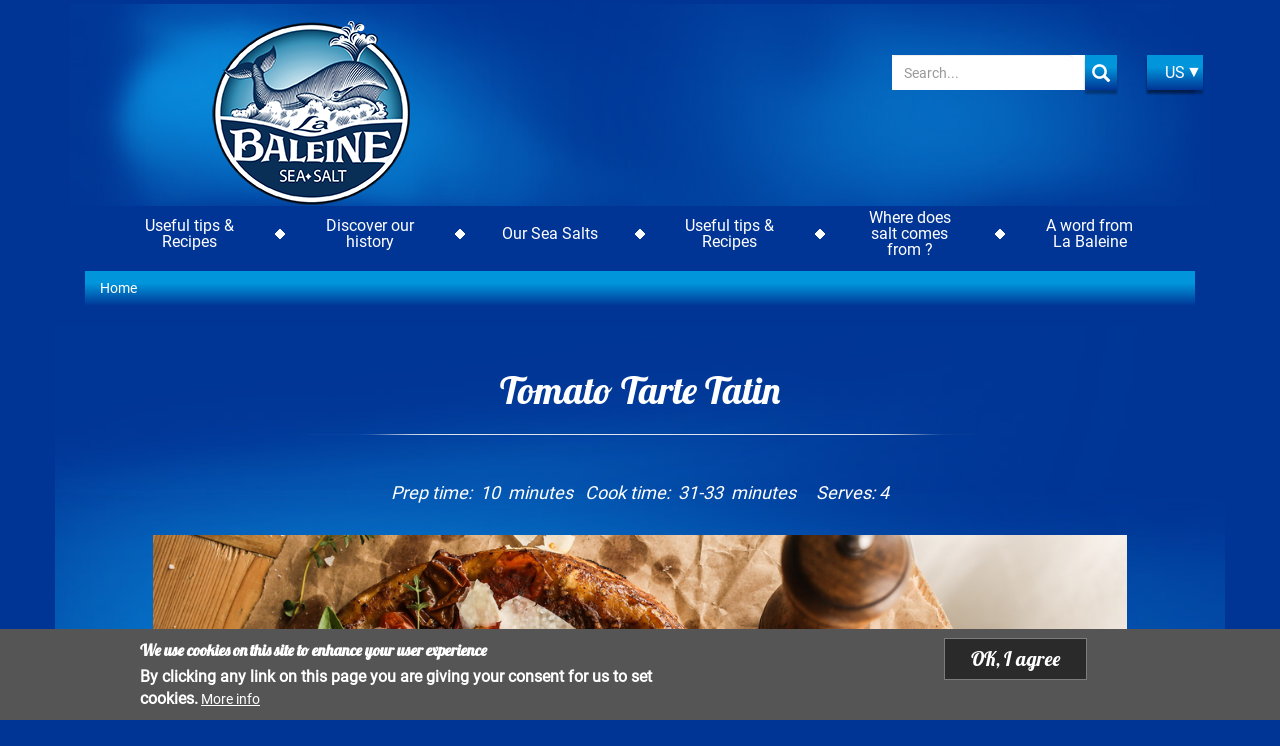

--- FILE ---
content_type: text/html; charset=UTF-8
request_url: https://www.labaleine.us/tomato-tarte-tatin
body_size: 30877
content:
<!DOCTYPE html>
<html  lang="en-US" dir="ltr">
  <head>
    <meta charset="utf-8" />
<noscript><style>form.antibot * :not(.antibot-message) { display: none !important; }</style>
</noscript><meta name="abstract" content="Tomato Tarte Tatin recipe by La Baleine" />
<meta name="keywords" content="tarte, tomato, tatin, pie" />
<link rel="canonical" href="https://www.labaleine.us/tomato-tarte-tatin" />
<meta name="Generator" content="Drupal 10 (https://www.drupal.org)" />
<meta name="MobileOptimized" content="width" />
<meta name="HandheldFriendly" content="true" />
<meta name="viewport" content="width=device-width, initial-scale=1.0" />
<style>div#sliding-popup, div#sliding-popup .eu-cookie-withdraw-banner, .eu-cookie-withdraw-tab {background: #0779BF} div#sliding-popup.eu-cookie-withdraw-wrapper { background: transparent; } #sliding-popup h1, #sliding-popup h2, #sliding-popup h3, #sliding-popup p, #sliding-popup label, #sliding-popup div, .eu-cookie-compliance-more-button, .eu-cookie-compliance-secondary-button, .eu-cookie-withdraw-tab { color: #ffffff;} .eu-cookie-withdraw-tab { border-color: #ffffff;}</style>
<link rel="icon" href="/themes/custom/baleine_theme/favicon.ico" type="image/vnd.microsoft.icon" />
<link rel="alternate" hreflang="en-US" href="https://www.labaleine.us/tomato-tarte-tatin" />
<script src="/sites/default/files/google_tag/tag_manager_la_baleine/google_tag.script.js?t6q4xr" defer></script>

    <title>Tomato Tarte Tatin | La Baleine</title>
    <link rel="stylesheet" media="all" href="/sites/default/files/css/css_9aHhxt9yFSlEgwQ5i2NfkiAOybsDHCsBG4IOvb-gil4.css?delta=0&amp;language=en-US&amp;theme=baleine_theme&amp;include=[base64]" />
<link rel="stylesheet" media="all" href="/sites/default/files/css/css_bWxY31e_NKmHNpdjcPjgrDxjtlo12r_tazy2R_HVIho.css?delta=1&amp;language=en-US&amp;theme=baleine_theme&amp;include=[base64]" />

    
    
  </head>
  <body class="path-node page-node-type-content-page navbar-is-fixed-top has-glyphicons">
    <a href="#main-content" class="visually-hidden focusable skip-link">
      Skip to main content
    </a>
    <noscript><iframe src="https://www.googletagmanager.com/ns.html?id=GTM-PL93JB7" height="0" width="0" style="display:none;visibility:hidden"></iframe></noscript>
      <div class="dialog-off-canvas-main-canvas" data-off-canvas-main-canvas>
              <header class="navbar navbar-default navbar-fixed-top" id="navbar" role="banner">
              <div class="container">
            <div class="navbar-header">
          <div class="region region-navigation">
    <section class="col-xs-4 col-sm-3 col-lg-4 settings-tray-editable block block-salins-site block-salins-site-logo-block clearfix" id="block-baleine-theme-logo" data-drupal-settingstray="editable">
  
    

  <a href="https://www.labaleine.us/">
    
            <img src="/sites/default/files/2018-02/logo-usa-5.png" alt="La Baleine - sea salt - coarse sea salt- fleur de sel" title="logo"/>

    
      </a>
</section>
<section class="language-switcher-language-url settings-tray-editable block block-language block-language-blocklanguage-interface clearfix col-md-1 pull-right" id="block-baleine-theme-language-switcher" role="navigation" data-drupal-settingstray="editable">
  
    

      <div class="links dropdown">
    <button  class="links dropdown btn btn-secondary dropdown-toggle" type="button" id="dropdownMenuButton" data-toggle="dropdown">US</button>
    <ul class="menu dropdown-menu">          <li hreflang="en" data-drupal-link-system-path="&lt;front&gt;" class="en dropdown-item"><a href="https://www.labaleine.com/" class="language-link" hreflang="en" data-drupal-link-system-path="&lt;front&gt;">English</a></li>
                  <li hreflang="NL" data-drupal-link-system-path="&lt;front&gt;" class="nl dropdown-item"><a href="https://www.la-baleine.nl" class="language-link" hreflang="NL">NL</a></li>
                  <li hreflang="en-zh" data-drupal-link-system-path="&lt;front&gt;" class="en-zh dropdown-item"><a href="https://www.labaleine.cn/" class="language-link" hreflang="en-zh" data-drupal-link-system-path="&lt;front&gt;">CN</a></li>
                  <li hreflang="DE" data-drupal-link-system-path="&lt;front&gt;" class="de dropdown-item"><a href="https://www.labaleine.de/" class="language-link" hreflang="DE">DE</a></li>
                  <li hreflang="fr" data-drupal-link-system-path="&lt;front&gt;" class="fr dropdown-item"><a href="https://www.labaleine.fr" class="language-link" hreflang="fr">Français</a></li>
        </ul>
  </div>
  </section>
<section class="col-xs-4 col-sm-5 col-md-4 settings-tray-editable block block-salins-site block-salins-site-slogan-block clearfix" id="block-baleine-theme-slogan" data-drupal-settingstray="editable">
  
    

      
  </section>

<section class="views-exposed-form settings-tray-editable block block-views block-views-exposed-filter-blocksearch-page-1 clearfix col-md-3 pull-right" data-drupal-selector="views-exposed-form-search-page-1" id="block-baleine-theme-search" data-drupal-settingstray="editable">
  
    

          <form action="https://www.labaleine.us/recherche" method="get" id="views-exposed-form-search-page-1" accept-charset="UTF-8">
  <div class="form--inline form-inline clearfix">
  <div class="form-item js-form-item form-type-textfield js-form-type-textfield form-item-search-api-fulltext js-form-item-search-api-fulltext form-no-label form-group">
  
  
  <input placeholder="Search..." data-drupal-selector="edit-search-api-fulltext" class="form-text form-control" type="text" id="edit-search-api-fulltext" name="search_api_fulltext" value="" size="30" maxlength="128" required="required" />

  
  
  </div>
<div data-drupal-selector="edit-actions" class="form-actions form-group js-form-wrapper form-wrapper" id="edit-actions"><button disabled="disabled" data-drupal-selector="edit-submit-search" class="button js-form-submit form-submit is-disabled btn-info btn" type="submit" id="edit-submit-search" value="Apply">Apply</button></div>

</div>

</form>

    </section>

  </div>

                          <button type="button" class="navbar-toggle" data-toggle="collapse" data-target="#navbar-collapse">
            <span class="sr-only">Toggle navigation</span>
            <span class="icon-bar"></span>
            <span class="icon-bar"></span>
            <span class="icon-bar"></span>
          </button>
                          <button type="button" class="navbar-toggle" data-toggle="collapse" data-target="#mobile-search">
            <span class="sr-only">Search</span>
            <span class="glyphicon glyphicon-search" aria-hidden="true"></span>
          </button>
              </div>

                    <div id="navbar-collapse" class="navbar-collapse collapse">
            <div class="region region-navigation-collapsible">
    <nav role="navigation" aria-labelledby="block-baleine-theme-main-menu-menu" id="block-baleine-theme-main-menu" class="settings-tray-editable block block-menu navigation menu--main" data-drupal-settingstray="editable">
            
  <h2 class="visually-hidden" id="block-baleine-theme-main-menu-menu">Main navigation</h2>
  

        
              <ul class="menu nav navbar-nav">
                            <li class="expanded dropdown">
        <a href="https://www.labaleine.us/our-recipes-0" class="dropdown-toggle" title=""><span class="menu-link-main">Useful tips &amp; Recipes</span> <span class="caret"></span></a>
                                  <ul class="menu dropdown-menu">
                            <li>
        <span class="menu-link-main"><a href="https://www.labaleine.us/our-recipes-0" target="_self" data-drupal-link-system-path="node/129">Our Recipes</a></span>
                  </li>
                        <li>
        <span class="menu-link-main"><a href="https://www.labaleine.us/useful-tips" target="_self" data-drupal-link-system-path="node/17">Useful tips</a></span>
                  </li>
        </ul>
  
            </li>
                        <li class="expanded dropdown">
        <a href="https://www.labaleine.us/our-history" class="dropdown-toggle" title=""><span class="menu-link-main">Discover our history</span> <span class="caret"></span></a>
                                  <ul class="menu dropdown-menu">
                            <li>
        <span class="menu-link-main"><a href="https://www.labaleine.us/la-baleine-worldwide" target="_self" data-drupal-link-system-path="node/14">La Baleine worldwide</a></span>
                  </li>
                        <li>
        <span class="menu-link-main"><a href="https://www.labaleine.us/the-la-baleine-saga" target="_self" data-drupal-link-system-path="node/13">The La Baleine saga</a></span>
                  </li>
                        <li>
        <span class="menu-link-main"><a href="https://www.labaleine.us/why-la-baleine" target="_self" data-drupal-link-system-path="node/54">Why La Baleine ?</a></span>
                  </li>
        </ul>
  
            </li>
                        <li class="expanded dropdown">
        <a href="https://www.labaleine.us/our-sea-salts" class="dropdown-toggle" title=""><span class="menu-link-main">Our Sea Salts</span> <span class="caret"></span></a>
                                  <ul class="menu dropdown-menu">
                            <li>
        <span class="menu-link-main"><a href="https://www.labaleine.us/coarse-sea-salt" target="_self" data-drupal-link-system-path="node/26">Coarse sea salt</a></span>
                  </li>
                        <li>
        <span class="menu-link-main"><a href="https://www.labaleine.us/fine-sea-salt" target="_self" data-drupal-link-system-path="node/7">Fine sea salt</a></span>
                  </li>
                        <li>
        <span class="menu-link-main"><a href="https://www.labaleine.us/fleur-de-sel-saunier-de-camargue" data-drupal-link-system-path="node/159">Fleur de Sel - Le Saunier de Camargue </a></span>
                  </li>
                        <li>
        <span class="menu-link-main"><a href="https://www.labaleine.us/la-baleine-guerande" target="_self" data-drupal-link-system-path="node/31">Grey sea salt</a></span>
                  </li>
                        <li>
        <span class="menu-link-main"><a href="https://www.labaleine.us/kosher-sea-salt" target="_self" data-drupal-link-system-path="node/63">Kosher Salt</a></span>
                  </li>
                        <li>
        <span class="menu-link-main"><a href="https://www.labaleine.us/la-baleine-essentiel-low-sodium-salt" data-drupal-link-system-path="node/121">Low sodium salt</a></span>
                  </li>
        </ul>
  
            </li>
                        <li class="expanded dropdown">
        <a href="https://www.labaleine.us/our-recipes-0" class="dropdown-toggle" title=""><span class="menu-link-main">Useful tips &amp; Recipes</span> <span class="caret"></span></a>
                                  <ul class="menu dropdown-menu">
                            <li>
        <span class="menu-link-main"><a href="https://www.labaleine.us/our-recipes-0" target="_self" data-drupal-link-system-path="node/129">Our Recipes</a></span>
                  </li>
                        <li>
        <span class="menu-link-main"><a href="https://www.labaleine.us/useful-tips" target="_self" data-drupal-link-system-path="node/17">Useful tips</a></span>
                  </li>
        </ul>
  
            </li>
                        <li class="expanded dropdown">
        <a href="https://www.labaleine.us/why-sea-salt" class="dropdown-toggle" title=""><span class="menu-link-main">Where does salt comes from ?</span> <span class="caret"></span></a>
                                  <ul class="menu dropdown-menu">
                            <li>
        <span class="menu-link-main"><a href="https://www.labaleine.us/how-a-salt-marsh-operates-in-guerande" target="_self" data-drupal-link-system-path="node/23">How a salt marsh operates in Guérande ?</a></span>
                  </li>
                        <li>
        <span class="menu-link-main"><a href="https://www.labaleine.us/how-salt-marsh-operates-on-the-french-mediterranean" target="_self" data-drupal-link-system-path="node/21">How a salt marsh operates on the French Mediterranean ?</a></span>
                  </li>
                        <li>
        <span class="menu-link-main"><a href="https://www.labaleine.us/why-sea-salt" target="_self" data-drupal-link-system-path="node/8">Why sea salt ?</a></span>
                  </li>
        </ul>
  
            </li>
                        <li class="expanded dropdown">
        <a href="https://www.labaleine.us/word-la-baleine" class="dropdown-toggle" title=""><span class="menu-link-main">A word from La Baleine</span> <span class="caret"></span></a>
                                  <ul class="menu dropdown-menu">
                            <li>
        <span class="menu-link-main"><a href="https://www.labaleine.us/La-Baleine-and-the-environment" target="_self" data-drupal-link-system-path="node/24">La Baleine and the environment</a></span>
                  </li>
                        <li>
        <span class="menu-link-main"><a href="https://www.labaleine.us/salt-and-health" target="_self" data-drupal-link-system-path="node/19">Salt &amp; Health</a></span>
                  </li>
                        <li>
        <span class="menu-link-main"><a href="https://www.labaleine.us/food-salt-quality-charter" target="_self" data-drupal-link-system-path="node/25">The food salt quality charter</a></span>
                  </li>
                        <li>
        <span class="menu-link-main"><a href="https://www.instagram.com/labaleineusa/">La Baleine on Instagram</a></span>
                  </li>
                        <li>
        <span class="menu-link-main"><a href="https://www.facebook.com/Le.Sel.La.Baleine/" target="_self">Join us on Facebook</a></span>
                  </li>
                        <li>
        <span class="menu-link-main"><a href="https://www.labaleine.us/contact" target="_self" data-drupal-link-system-path="webform/contact">Contact us</a></span>
                  </li>
        </ul>
  
            </li>
        </ul>
  


  </nav>
  </div>

        </div>
                          <div class="visible-xs visible-sm">
          <div id="mobile-search" class="navbar-collapse collapse">
              <div class="region region-mobile-search">
    <section class="views-exposed-form settings-tray-editable block block-views block-views-exposed-filter-blocksearch-page-1 clearfix col-md-3 pull-right" data-drupal-selector="views-exposed-form-search-page-1" id="block-baleine-theme-mobile-search" data-drupal-settingstray="editable">
  
      <h2 class="block-title">Recherche</h2>
    

          <form action="https://www.labaleine.us/recherche" method="get" id="views-exposed-form-search-page-1" accept-charset="UTF-8">
  <div class="form--inline form-inline clearfix">
  <div class="form-item js-form-item form-type-textfield js-form-type-textfield form-item-search-api-fulltext js-form-item-search-api-fulltext form-no-label form-group">
  
  
  <input placeholder="Search..." data-drupal-selector="edit-search-api-fulltext" class="form-text form-control" type="text" id="edit-search-api-fulltext--2" name="search_api_fulltext" value="" size="30" maxlength="128" required="required" />

  
  
  </div>
<div data-drupal-selector="edit-actions" class="form-actions form-group js-form-wrapper form-wrapper" id="edit-actions--2"><button disabled="disabled" data-drupal-selector="edit-submit-search-2" class="button js-form-submit form-submit is-disabled btn-info btn" type="submit" id="edit-submit-search--2" value="Apply">Apply</button></div>

</div>

</form>

    </section>

  </div>

          </div>
        </div>
                    </div>
          </header>
  
       <div class="container page-header">
      <div class="col-sm-12" role="heading">
          <div class="region region-header">
        <ol class="breadcrumb">
          <li >
                  <a href="https://www.labaleine.us/">Home</a>
              </li>
      </ol>

<div data-drupal-messages-fallback class="hidden"></div>

  </div>

      </div>
    </div>
  

  <div role="main" class="main-container container js-quickedit-main-content">
    <div class="row">
                              <section class="col-sm-12">

                
                
                                      
                  
                          <a id="main-content"></a>
            <div class="region region-content">
      
<article data-history-node-id="175" class="content-page is-promoted full clearfix">

  

  
  <h1 class="text-center col-xs-12 col-sm-8 lame-title">
    
<span>Tomato Tarte Tatin</span>

  </h1>
  

  
  <div class="content-page">
    

      <div>
              <div class="row row-centered">
  <div class="container paragraph col-xs-12 col-md-10 col-centered paragraph--type--texts paragraph--view-mode--default">
          
      <div class="field field--name-field-text-block field--type-text-long field--label-hidden field--items">
                        <div class="field--item col-xs-12 col-sm-12"><p class="text-align-center"><span><span><span><em>Prep time:&nbsp; 10&nbsp; minutes&nbsp;&nbsp; Cook time:&nbsp; 31-33&nbsp; minutes&nbsp;&nbsp;&nbsp;&nbsp; Serves: 4</em></span></span></span></p></div>
                  </div>
  
      </div>
</div>
              <div class="row row-centered">
  <div class="container paragraph col-xs-12 col-md-10 col-centered paragraph--type--picture paragraph--view-mode--default">
      
  <div class="paragraph-image-center" >
    
            <div class="field field--name-field-picture field--type-entity-reference field--label-hidden field--item"><article class="media media--type-picture media--view-mode-">
      
  <div class="field field--name-field-media-image field--type-image field--label-visually_hidden">
    <div class="field--label sr-only">Image</div>
              <div class="field--item">  <img loading="lazy" src="/sites/default/files/2020-10/Tomato-Tarte.jpg" width="1200" height="767" alt="Tomato Tarte Tatin recipe" title="Tomato Tarte Tatin recipe" class="img-responsive" />

</div>
          </div>

    
  </article>

</div>
      
    <div class="caption-copyright"></div>
  </div>
  </div>
</div>
              <div class="row row-centered">
  <div class="container paragraph col-xs-12 col-md-10 col-centered paragraph--type--texts paragraph--view-mode--default">
          

  <h2 class="text-center col-xs-12 col-sm-8 lame-title">
    <span>Ingredients :</span>
  </h2>

      <div class="field field--name-field-text-block field--type-text-long field--label-hidden field--items">
                        <div class="field--item col-xs-12 col-sm-6"><p><span><span><span>2 cups all-purpose flour</span></span></span></p>

<p><span><span><span>1 pinch of La Baleine Fine Sea Salt </span></span></span></p>

<p><span><span><span>½ cup unsalted butter, cut into small pieces</span></span></span></p>

<p><span><span><span>1 egg yolk, lightly beaten</span></span></span></p>

<p><span><span><span>4 tablespoons cold water</span></span></span></p>

<p><span><span><span>1 ½ cups cherry tomatoes, sliced in half</span></span></span></p></div>
                                <div class="field--item col-xs-12 col-sm-6"><p><span><span><span>1 tablespoons granulated sugar</span></span></span></p>

<p><span><span><span>2 tablespoon balsamic vinegar</span></span></span></p>

<p><span><span><span>La Baleine Fleur De Sel</span></span></span></p>

<p><span><span><span>Parmesan shavings</span></span></span></p>

<p><span><span><span>Fresh basil</span></span></span></p></div>
                  </div>
  
      </div>
</div>
              <div class="row row-centered">
  <div class="container paragraph col-xs-12 col-md-10 col-centered paragraph--type--texts paragraph--view-mode--default">
          

  <h2 class="text-center col-xs-12 col-sm-8 lame-title">
    <span>Instructions :</span>
  </h2>

      <div class="field field--name-field-text-block field--type-text-long field--label-hidden field--items">
                        <div class="field--item col-xs-12 col-sm-12"><p class="text-align-center"><span><span><span>1) In a large bowl, combine the flour, salt and butter and use your fingers to work the mixture into a coarse texture. Make a well in the center of the flour mixture and pour in the egg yolk and water. Continue working and kneading the dough with your hands until everything is well combined. Form the mixture into a ball, wrap in parchment paper and place in the refrigerator for 30 minutes.</span></span></span></p>

<p class="text-align-center">&nbsp;</p>

<p class="text-align-center"><span><span><span>2) Meanwhile, in a 9-inch cast iron, or ovenproof, skillet, set on a medium heat burner, stir together the sugar and balsamic vinegar, cooking the mixture until it begins to bubble and thicken, about 1 minute. Toss in the cherry tomatoes and continue cooking, stirring occasionally, until the tomatoes have slightly cooked down, about 5-7 minutes. Remove the pan from the heat.</span></span></span></p>

<p class="text-align-center">&nbsp;</p>

<p class="text-align-center"><span><span><span>3) Preheat the oven to 400 degrees.</span></span></span></p>

<p class="text-align-center">&nbsp;</p>

<p class="text-align-center"><span><span><span>4) Remove the dough from the refrigerator and gently roll it out into a circle that is slightly larger than the diameter of the skillet. Place the dough over the tomatoes, carefully folding over any excess dough and sealing in the edges. Prick with a knife or fork and bake for 25 minutes, or just until the top is golden brown. Remove from the oven and gently run a knife along the edge of the pan before flipping the tarte onto a serving dish. Garnish with a generous sprinkle of La Baleine Fleur de Sel, parmesan cheese and fresh basil. Serve immediately.</span></span></span></p></div>
                  </div>
  
      </div>
</div>
          </div>
  
  </div>

</article>


  </div>

              </section>

                </div>
  </div>

      <footer class="footer container" role="contentinfo">
      
      <div class="row">
        <div class="col-sm-5 col-sm-push-7">
            <div class="region region-footer-right">
    <nav role="navigation" aria-labelledby="block-sociallinks-menu" id="block-sociallinks" class="settings-tray-editable" data-drupal-settingstray="editable">
            
  <h2 class="visually-hidden" id="block-sociallinks-menu">Social links</h2>
  

        
      


  </nav>

  </div>

        </div>
        <div class="col-sm-7 col-sm-pull-5">
            <div class="region region-footer-left">
    <nav role="navigation" aria-labelledby="block-baleine-theme-footer-menu" id="block-baleine-theme-footer" class="settings-tray-editable" data-drupal-settingstray="editable">
            
  <h2 class="visually-hidden" id="block-baleine-theme-footer-menu">Footer menu</h2>
  

        
      


  </nav>
<section id="block-baleine-theme-copyright" class="settings-tray-editable block block-salins-site block-salins-site-copyright-block clearfix" data-drupal-settingstray="editable">
  
    

      
  </section>


  </div>

        </div>
      </div>
    </footer>
  
  </div>

    
    <script type="application/json" data-drupal-selector="drupal-settings-json">{"path":{"baseUrl":"\/","pathPrefix":"","currentPath":"node\/175","currentPathIsAdmin":false,"isFront":false,"currentLanguage":"en-US"},"pluralDelimiter":"\u0003","suppressDeprecationErrors":true,"back_to_top":{"back_to_top_button_trigger":100,"back_to_top_prevent_on_mobile":true,"back_to_top_prevent_in_admin":false,"back_to_top_button_type":"image","back_to_top_button_text":"Remonter"},"data":{"extlink":{"extTarget":true,"extTargetNoOverride":false,"extNofollow":false,"extNoreferrer":true,"extFollowNoOverride":false,"extClass":"0","extLabel":"(le lien est externe)","extImgClass":false,"extSubdomains":true,"extExclude":"","extInclude":"","extCssExclude":"","extCssExplicit":"","extAlert":false,"extAlertText":"Ce lien vous dirige vers un site externe. Nous ne sommes pas responsables de son contenu.","mailtoClass":"0","mailtoLabel":"(link sends email)","extUseFontAwesome":false,"extIconPlacement":"append","extFaLinkClasses":"fa fa-external-link","extFaMailtoClasses":"fa fa-envelope-o","whitelistedDomains":[]}},"eu_cookie_compliance":{"cookie_policy_version":"1.0.0","popup_enabled":true,"popup_agreed_enabled":false,"popup_hide_agreed":false,"popup_clicking_confirmation":false,"popup_scrolling_confirmation":false,"popup_html_info":"\u003Cdiv aria-labelledby=\u0022popup-text\u0022  class=\u0022eu-cookie-compliance-banner eu-cookie-compliance-banner-info eu-cookie-compliance-banner--default\u0022\u003E\n  \u003Cdiv class=\u0022popup-content info eu-cookie-compliance-content\u0022\u003E\n        \u003Cdiv id=\u0022popup-text\u0022 class=\u0022eu-cookie-compliance-message\u0022 role=\u0022document\u0022\u003E\n      \u003Ch2\u003EWe use cookies on this site to enhance your user experience\u003C\/h2\u003E\n\u003Cp\u003EBy clicking any link on this page you are giving your consent for us to set cookies.\u003C\/p\u003E\n\n              \u003Cbutton type=\u0022button\u0022 class=\u0022find-more-button eu-cookie-compliance-more-button\u0022\u003EMore info\u003C\/button\u003E\n          \u003C\/div\u003E\n\n    \n    \u003Cdiv id=\u0022popup-buttons\u0022 class=\u0022eu-cookie-compliance-buttons\u0022\u003E\n            \u003Cbutton type=\u0022button\u0022 class=\u0022agree-button eu-cookie-compliance-default-button\u0022\u003EOK, I agree\u003C\/button\u003E\n          \u003C\/div\u003E\n  \u003C\/div\u003E\n\u003C\/div\u003E","use_mobile_message":false,"mobile_popup_html_info":"\u003Cdiv aria-labelledby=\u0022popup-text\u0022  class=\u0022eu-cookie-compliance-banner eu-cookie-compliance-banner-info eu-cookie-compliance-banner--default\u0022\u003E\n  \u003Cdiv class=\u0022popup-content info eu-cookie-compliance-content\u0022\u003E\n        \u003Cdiv id=\u0022popup-text\u0022 class=\u0022eu-cookie-compliance-message\u0022 role=\u0022document\u0022\u003E\n      \n              \u003Cbutton type=\u0022button\u0022 class=\u0022find-more-button eu-cookie-compliance-more-button\u0022\u003EMore info\u003C\/button\u003E\n          \u003C\/div\u003E\n\n    \n    \u003Cdiv id=\u0022popup-buttons\u0022 class=\u0022eu-cookie-compliance-buttons\u0022\u003E\n            \u003Cbutton type=\u0022button\u0022 class=\u0022agree-button eu-cookie-compliance-default-button\u0022\u003EOK, I agree\u003C\/button\u003E\n          \u003C\/div\u003E\n  \u003C\/div\u003E\n\u003C\/div\u003E","mobile_breakpoint":768,"popup_html_agreed":false,"popup_use_bare_css":false,"popup_height":"auto","popup_width":"100%","popup_delay":1000,"popup_link":"https:\/\/www.labaleine.fr\/mentions-legales","popup_link_new_window":true,"popup_position":false,"fixed_top_position":false,"popup_language":"en-US","store_consent":false,"better_support_for_screen_readers":false,"cookie_name":"","reload_page":false,"domain":"","domain_all_sites":false,"popup_eu_only":false,"popup_eu_only_js":false,"cookie_lifetime":100,"cookie_session":0,"set_cookie_session_zero_on_disagree":0,"disagree_do_not_show_popup":false,"method":"default","automatic_cookies_removal":false,"allowed_cookies":"","withdraw_markup":"\u003Cbutton type=\u0022button\u0022 class=\u0022eu-cookie-withdraw-tab\u0022\u003EPrivacy settings\u003C\/button\u003E\n\u003Cdiv aria-labelledby=\u0022popup-text\u0022 class=\u0022eu-cookie-withdraw-banner\u0022\u003E\n  \u003Cdiv class=\u0022popup-content info eu-cookie-compliance-content\u0022\u003E\n    \u003Cdiv id=\u0022popup-text\u0022 class=\u0022eu-cookie-compliance-message\u0022 role=\u0022document\u0022\u003E\n      \u003Ch2\u003EWe use cookies on this site to enhance your user experience\u003C\/h2\u003E\n\u003Cp\u003EYou have given your consent for us to set cookies.\u003C\/p\u003E\n\n    \u003C\/div\u003E\n    \u003Cdiv id=\u0022popup-buttons\u0022 class=\u0022eu-cookie-compliance-buttons\u0022\u003E\n      \u003Cbutton type=\u0022button\u0022 class=\u0022eu-cookie-withdraw-button \u0022\u003EWithdraw consent\u003C\/button\u003E\n    \u003C\/div\u003E\n  \u003C\/div\u003E\n\u003C\/div\u003E","withdraw_enabled":false,"reload_options":null,"reload_routes_list":"","withdraw_button_on_info_popup":false,"cookie_categories":[],"cookie_categories_details":[],"enable_save_preferences_button":true,"cookie_value_disagreed":"0","cookie_value_agreed_show_thank_you":"1","cookie_value_agreed":"2","containing_element":"body","settings_tab_enabled":false,"olivero_primary_button_classes":"","olivero_secondary_button_classes":"","close_button_action":"close_banner","open_by_default":true,"modules_allow_popup":true,"hide_the_banner":false,"geoip_match":true},"bootstrap":{"forms_has_error_value_toggle":1,"modal_animation":1,"modal_backdrop":"true","modal_focus_input":1,"modal_keyboard":1,"modal_select_text":1,"modal_show":1,"modal_size":"","popover_enabled":1,"popover_animation":1,"popover_auto_close":1,"popover_container":"body","popover_content":"","popover_delay":"0","popover_html":0,"popover_placement":"right","popover_selector":"","popover_title":"","popover_trigger":"click"},"ajaxTrustedUrl":{"https:\/\/www.labaleine.us\/recherche":true},"user":{"uid":0,"permissionsHash":"c59b79046bb1122f69462d481c9b1f754abdcc49f91324b9986c083f478e2d30"}}</script>
<script src="/sites/default/files/js/js_C_ophN1R4z7qz98pUWNa9wsfNZh74FEFr4M8WEXWe_8.js?scope=footer&amp;delta=0&amp;language=en-US&amp;theme=baleine_theme&amp;include=[base64]"></script>
<script src="/modules/contrib/eu_cookie_compliance/js/eu_cookie_compliance.min.js?v=10.2.4" defer></script>
<script src="/sites/default/files/js/js_YWdeW4jBzP3zRe1pAsB3Dx2nhRoQ8YhfZi_ecskG6yg.js?scope=footer&amp;delta=2&amp;language=en-US&amp;theme=baleine_theme&amp;include=[base64]"></script>

    
  </body>
</html>


--- FILE ---
content_type: text/css
request_url: https://www.labaleine.us/sites/default/files/css/css_bWxY31e_NKmHNpdjcPjgrDxjtlo12r_tazy2R_HVIho.css?delta=1&language=en-US&theme=baleine_theme&include=eJx1kGFuwzAIhS_k1EdC2CGJF9tYgJv29nO0VfmxTEICPpDeg4BxB-MRzYerhi914Z9RilydvtWoDK7kFHOqCmcNtlEhv2YOmCeNkprpzQI_SSTNpI5eNoa7n6U3zI_f1h0UFpYCgdnUBJv_Qxx1iMx7opFKywlrJH8HYaYFe7aPkcgyFl9GUjHDqQcZ69pxJdAjWdxI3KXcuJ1-XUPBdYBNP24v8ui19ZCTbjTf3LtwtQkPUi53__ohUzT8BodpnwA
body_size: 39894
content:
/* @license GNU-GPL-2.0-or-later https://www.drupal.org/licensing/faq */
@font-face{font-family:"HelveticaNeueLTStd";src:url("/themes/contrib/salins_base_theme/assets/fonts/HelveticaNeueLTStd/HelveticaNeueLTStd.otf") format("truetype")}@font-face{font-family:"HelveticaNeueLTStd-57";src:url("/themes/contrib/salins_base_theme/assets/fonts/HelveticaNeueLTStd/HelveticaNeueLTStd-57.ttf") format("truetype")}@font-face{font-family:"HelveticaNeueLTStd-bold";src:url("/themes/contrib/salins_base_theme/assets/fonts/HelveticaNeueLTStd/HelveticaNeueLTStd-bold.ttf") format("truetype")}@font-face{font-family:"HelveticaNeueLTStd-light";src:url("/themes/contrib/salins_base_theme/assets/fonts/HelveticaNeueLTStd/HelveticaNeueLTStd-light.ttf") format("truetype")}@font-face{font-family:"Lobster";src:url("/themes/contrib/salins_base_theme/assets/fonts/Lobster/Lobster-Regular.ttf") format("truetype")}@font-face{font-family:"Roboto";src:url("/themes/contrib/salins_base_theme/assets/fonts/Roboto/Roboto-Regular.ttf") format("truetype")}@font-face{font-family:"Lato";src:url("/themes/contrib/salins_base_theme/assets/fonts/Lato/Lato-Regular.ttf") format("truetype")}@font-face{font-family:'MontserratRegular';src:url("/themes/contrib/salins_base_theme/assets/fonts/Montserrat/montserrat-regular.ttf") format("truetype")}@font-face{font-family:'MontserratBold';src:url("/themes/contrib/salins_base_theme/assets/fonts/Montserrat/montserrat-bold.ttf") format("truetype")}@font-face{font-family:'ProximaNovaReg';src:url("/themes/contrib/salins_base_theme/assets/fonts/Proxima-nova/proxima-nova-regular.ttf") format("truetype")}@font-face{font-family:'ProximaNovaBold';src:url("/themes/contrib/salins_base_theme/assets/fonts/Proxima-nova/proxima-nova-bold.ttf") format("truetype")}@font-face{font-family:'DancingScript';src:url("/themes/contrib/salins_base_theme/assets/fonts/DancingScript/DancingScript.ttf") format("truetype")}@font-face{font-family:"Glyphicons Halflings";src:url("/libraries/bootstrap-sass/assets/fonts/bootstrap/glyphicons-halflings-regular.eot");src:url("/libraries/bootstrap-sass/assets/fonts/bootstrap/glyphicons-halflings-regular.eot?#iefix") format("embedded-opentype"),url("/libraries/bootstrap-sass/assets/fonts/bootstrap/glyphicons-halflings-regular.woff2") format("woff2"),url("/libraries/bootstrap-sass/assets/fonts/bootstrap/glyphicons-halflings-regular.woff") format("woff"),url("/libraries/bootstrap-sass/assets/fonts/bootstrap/glyphicons-halflings-regular.ttf") format("truetype"),url("/libraries/bootstrap-sass/assets/fonts/bootstrap/glyphicons-halflings-regular.svg#glyphicons_halflingsregular") format("svg")}@font-face{font-family:"HelveticaNeueLTStd";src:url("/themes/contrib/salins_base_theme/assets/fonts/HelveticaNeueLTStd/HelveticaNeueLTStd.otf") format("truetype")}@font-face{font-family:"HelveticaNeueLTStd-57";src:url("/themes/contrib/salins_base_theme/assets/fonts/HelveticaNeueLTStd/HelveticaNeueLTStd-57.ttf") format("truetype")}@font-face{font-family:"HelveticaNeueLTStd-bold";src:url("/themes/contrib/salins_base_theme/assets/fonts/HelveticaNeueLTStd/HelveticaNeueLTStd-bold.ttf") format("truetype")}@font-face{font-family:"HelveticaNeueLTStd-light";src:url("/themes/contrib/salins_base_theme/assets/fonts/HelveticaNeueLTStd/HelveticaNeueLTStd-light.ttf") format("truetype")}@font-face{font-family:"Lobster";src:url("/themes/contrib/salins_base_theme/assets/fonts/Lobster/Lobster-Regular.ttf") format("truetype")}@font-face{font-family:"Roboto";src:url("/themes/contrib/salins_base_theme/assets/fonts/Roboto/Roboto-Regular.ttf") format("truetype")}@font-face{font-family:"Lato";src:url("/themes/contrib/salins_base_theme/assets/fonts/Lato/Lato-Regular.ttf") format("truetype")}@font-face{font-family:'MontserratRegular';src:url("/themes/contrib/salins_base_theme/assets/fonts/Montserrat/montserrat-regular.ttf") format("truetype")}@font-face{font-family:'MontserratBold';src:url("/themes/contrib/salins_base_theme/assets/fonts/Montserrat/montserrat-bold.ttf") format("truetype")}@font-face{font-family:'ProximaNovaReg';src:url("/themes/contrib/salins_base_theme/assets/fonts/Proxima-nova/proxima-nova-regular.ttf") format("truetype")}@font-face{font-family:'ProximaNovaBold';src:url("/themes/contrib/salins_base_theme/assets/fonts/Proxima-nova/proxima-nova-bold.ttf") format("truetype")}@font-face{font-family:'DancingScript';src:url("/themes/contrib/salins_base_theme/assets/fonts/DancingScript/DancingScript.ttf") format("truetype")}html{font-family:sans-serif;-ms-text-size-adjust:100%;-webkit-text-size-adjust:100%}body{margin:0}article,aside,details,figcaption,figure,footer,header,hgroup,main,menu,nav,section,summary{display:block}audio,canvas,progress,video{display:inline-block;vertical-align:baseline}audio:not([controls]){display:none;height:0}[hidden],template{display:none}a{background-color:transparent}a:active,a:hover{outline:0}abbr[title]{border-bottom:none;text-decoration:underline;-webkit-text-decoration:underline dotted;text-decoration:underline dotted}b,strong{font-weight:bold}dfn{font-style:italic}h1{font-size:2em;margin:0.67em 0}mark{background:#ff0;color:#000}small{font-size:80%}sub,sup{font-size:75%;line-height:0;position:relative;vertical-align:baseline}sup{top:-0.5em}sub{bottom:-0.25em}img{border:0}svg:not(:root){overflow:hidden}figure{margin:1em 40px}hr{-webkit-box-sizing:content-box;box-sizing:content-box;height:0}pre{overflow:auto}code,kbd,pre,samp{font-family:monospace,monospace;font-size:1em}button,input,optgroup,select,textarea{color:inherit;font:inherit;margin:0}button{overflow:visible}button,select{text-transform:none}button,html input[type="button"],input[type="reset"],input[type="submit"]{-webkit-appearance:button;cursor:pointer}button[disabled],html input[disabled]{cursor:default}button::-moz-focus-inner,input::-moz-focus-inner{border:0;padding:0}input{line-height:normal}input[type="checkbox"],input[type="radio"]{-webkit-box-sizing:border-box;box-sizing:border-box;padding:0}input[type="number"]::-webkit-inner-spin-button,input[type="number"]::-webkit-outer-spin-button{height:auto}input[type="search"]{-webkit-appearance:textfield;-webkit-box-sizing:content-box;box-sizing:content-box}input[type="search"]::-webkit-search-cancel-button,input[type="search"]::-webkit-search-decoration{-webkit-appearance:none}fieldset{border:1px solid #c0c0c0;margin:0 2px;padding:0.35em 0.625em 0.75em}legend{border:0;padding:0}textarea{overflow:auto}optgroup{font-weight:bold}table{border-collapse:collapse;border-spacing:0}td,th{padding:0}@media print{*,*:before,*:after{color:#000 !important;text-shadow:none !important;background:transparent !important;-webkit-box-shadow:none !important;box-shadow:none !important}a,a:visited{text-decoration:underline}a[href]:after{content:" (" attr(href) ")"}abbr[title]:after{content:" (" attr(title) ")"}a[href^="#"]:after,a[href^="javascript:"]:after{content:""}pre,blockquote{border:1px solid #999;page-break-inside:avoid}thead{display:table-header-group}tr,img{page-break-inside:avoid}img{max-width:100% !important}p,h2,h3{orphans:3;widows:3}h2,h3{page-break-after:avoid}.navbar{display:none}.btn>.caret,.dropup>.btn>.caret{border-top-color:#000 !important}.label{border:1px solid #000}.table{border-collapse:collapse !important}.table td,.table th{background-color:#fff !important}.table-bordered th,.table-bordered td{border:1px solid #ddd !important}}@font-face{font-family:"Glyphicons Halflings";src:url(/themes/libraries/bootstrap-sass/assets/fonts/bootstrap/glyphicons-halflings-regular.eot);src:url(/themes/libraries/bootstrap-sass/assets/fonts/bootstrap/glyphicons-halflings-regular.eot#iefix) format("embedded-opentype"),url(/themes/libraries/bootstrap-sass/assets/fonts/bootstrap/glyphicons-halflings-regular.woff2) format("woff2"),url(/themes/libraries/bootstrap-sass/assets/fonts/bootstrap/glyphicons-halflings-regular.woff) format("woff"),url(/themes/libraries/bootstrap-sass/assets/fonts/bootstrap/glyphicons-halflings-regular.ttf) format("truetype"),url(/themes/libraries/bootstrap-sass/assets/fonts/bootstrap/glyphicons-halflings-regular.svg#glyphicons_halflingsregular) format("svg")}.glyphicon{position:relative;top:1px;display:inline-block;font-family:"Glyphicons Halflings";font-style:normal;font-weight:400;line-height:1;-webkit-font-smoothing:antialiased;-moz-osx-font-smoothing:grayscale}.glyphicon-asterisk:before{content:"\002a"}.glyphicon-plus:before{content:"\002b"}.glyphicon-euro:before,.glyphicon-eur:before{content:"\20ac"}.glyphicon-minus:before{content:"\2212"}.glyphicon-cloud:before{content:"\2601"}.glyphicon-envelope:before{content:"\2709"}.glyphicon-pencil:before{content:"\270f"}.glyphicon-glass:before{content:"\e001"}.glyphicon-music:before{content:"\e002"}.glyphicon-search:before{content:"\e003"}.glyphicon-heart:before{content:"\e005"}.glyphicon-star:before{content:"\e006"}.glyphicon-star-empty:before{content:"\e007"}.glyphicon-user:before{content:"\e008"}.glyphicon-film:before{content:"\e009"}.glyphicon-th-large:before{content:"\e010"}.glyphicon-th:before{content:"\e011"}.glyphicon-th-list:before{content:"\e012"}.glyphicon-ok:before{content:"\e013"}.glyphicon-remove:before{content:"\e014"}.glyphicon-zoom-in:before{content:"\e015"}.glyphicon-zoom-out:before{content:"\e016"}.glyphicon-off:before{content:"\e017"}.glyphicon-signal:before{content:"\e018"}.glyphicon-cog:before{content:"\e019"}.glyphicon-trash:before{content:"\e020"}.glyphicon-home:before{content:"\e021"}.glyphicon-file:before{content:"\e022"}.glyphicon-time:before{content:"\e023"}.glyphicon-road:before{content:"\e024"}.glyphicon-download-alt:before{content:"\e025"}.glyphicon-download:before{content:"\e026"}.glyphicon-upload:before{content:"\e027"}.glyphicon-inbox:before{content:"\e028"}.glyphicon-play-circle:before{content:"\e029"}.glyphicon-repeat:before{content:"\e030"}.glyphicon-refresh:before{content:"\e031"}.glyphicon-list-alt:before{content:"\e032"}.glyphicon-lock:before{content:"\e033"}.glyphicon-flag:before{content:"\e034"}.glyphicon-headphones:before{content:"\e035"}.glyphicon-volume-off:before{content:"\e036"}.glyphicon-volume-down:before{content:"\e037"}.glyphicon-volume-up:before{content:"\e038"}.glyphicon-qrcode:before{content:"\e039"}.glyphicon-barcode:before{content:"\e040"}.glyphicon-tag:before{content:"\e041"}.glyphicon-tags:before{content:"\e042"}.glyphicon-book:before{content:"\e043"}.glyphicon-bookmark:before{content:"\e044"}.glyphicon-print:before{content:"\e045"}.glyphicon-camera:before{content:"\e046"}.glyphicon-font:before{content:"\e047"}.glyphicon-bold:before{content:"\e048"}.glyphicon-italic:before{content:"\e049"}.glyphicon-text-height:before{content:"\e050"}.glyphicon-text-width:before{content:"\e051"}.glyphicon-align-left:before{content:"\e052"}.glyphicon-align-center:before{content:"\e053"}.glyphicon-align-right:before{content:"\e054"}.glyphicon-align-justify:before{content:"\e055"}.glyphicon-list:before{content:"\e056"}.glyphicon-indent-left:before{content:"\e057"}.glyphicon-indent-right:before{content:"\e058"}.glyphicon-facetime-video:before{content:"\e059"}.glyphicon-picture:before{content:"\e060"}.glyphicon-map-marker:before{content:"\e062"}.glyphicon-adjust:before{content:"\e063"}.glyphicon-tint:before{content:"\e064"}.glyphicon-edit:before{content:"\e065"}.glyphicon-share:before{content:"\e066"}.glyphicon-check:before{content:"\e067"}.glyphicon-move:before{content:"\e068"}.glyphicon-step-backward:before{content:"\e069"}.glyphicon-fast-backward:before{content:"\e070"}.glyphicon-backward:before{content:"\e071"}.glyphicon-play:before{content:"\e072"}.glyphicon-pause:before{content:"\e073"}.glyphicon-stop:before{content:"\e074"}.glyphicon-forward:before{content:"\e075"}.glyphicon-fast-forward:before{content:"\e076"}.glyphicon-step-forward:before{content:"\e077"}.glyphicon-eject:before{content:"\e078"}.glyphicon-chevron-left:before{content:"\e079"}.glyphicon-chevron-right:before{content:"\e080"}.glyphicon-plus-sign:before{content:"\e081"}.glyphicon-minus-sign:before{content:"\e082"}.glyphicon-remove-sign:before{content:"\e083"}.glyphicon-ok-sign:before{content:"\e084"}.glyphicon-question-sign:before{content:"\e085"}.glyphicon-info-sign:before{content:"\e086"}.glyphicon-screenshot:before{content:"\e087"}.glyphicon-remove-circle:before{content:"\e088"}.glyphicon-ok-circle:before{content:"\e089"}.glyphicon-ban-circle:before{content:"\e090"}.glyphicon-arrow-left:before{content:"\e091"}.glyphicon-arrow-right:before{content:"\e092"}.glyphicon-arrow-up:before{content:"\e093"}.glyphicon-arrow-down:before{content:"\e094"}.glyphicon-share-alt:before{content:"\e095"}.glyphicon-resize-full:before{content:"\e096"}.glyphicon-resize-small:before{content:"\e097"}.glyphicon-exclamation-sign:before{content:"\e101"}.glyphicon-gift:before{content:"\e102"}.glyphicon-leaf:before{content:"\e103"}.glyphicon-fire:before{content:"\e104"}.glyphicon-eye-open:before{content:"\e105"}.glyphicon-eye-close:before{content:"\e106"}.glyphicon-warning-sign:before{content:"\e107"}.glyphicon-plane:before{content:"\e108"}.glyphicon-calendar:before{content:"\e109"}.glyphicon-random:before{content:"\e110"}.glyphicon-comment:before{content:"\e111"}.glyphicon-magnet:before{content:"\e112"}.glyphicon-chevron-up:before{content:"\e113"}.glyphicon-chevron-down:before{content:"\e114"}.glyphicon-retweet:before{content:"\e115"}.glyphicon-shopping-cart:before{content:"\e116"}.glyphicon-folder-close:before{content:"\e117"}.glyphicon-folder-open:before{content:"\e118"}.glyphicon-resize-vertical:before{content:"\e119"}.glyphicon-resize-horizontal:before{content:"\e120"}.glyphicon-hdd:before{content:"\e121"}.glyphicon-bullhorn:before{content:"\e122"}.glyphicon-bell:before{content:"\e123"}.glyphicon-certificate:before{content:"\e124"}.glyphicon-thumbs-up:before{content:"\e125"}.glyphicon-thumbs-down:before{content:"\e126"}.glyphicon-hand-right:before{content:"\e127"}.glyphicon-hand-left:before{content:"\e128"}.glyphicon-hand-up:before{content:"\e129"}.glyphicon-hand-down:before{content:"\e130"}.glyphicon-circle-arrow-right:before{content:"\e131"}.glyphicon-circle-arrow-left:before{content:"\e132"}.glyphicon-circle-arrow-up:before{content:"\e133"}.glyphicon-circle-arrow-down:before{content:"\e134"}.glyphicon-globe:before{content:"\e135"}.glyphicon-wrench:before{content:"\e136"}.glyphicon-tasks:before{content:"\e137"}.glyphicon-filter:before{content:"\e138"}.glyphicon-briefcase:before{content:"\e139"}.glyphicon-fullscreen:before{content:"\e140"}.glyphicon-dashboard:before{content:"\e141"}.glyphicon-paperclip:before{content:"\e142"}.glyphicon-heart-empty:before{content:"\e143"}.glyphicon-link:before{content:"\e144"}.glyphicon-phone:before{content:"\e145"}.glyphicon-pushpin:before{content:"\e146"}.glyphicon-usd:before{content:"\e148"}.glyphicon-gbp:before{content:"\e149"}.glyphicon-sort:before{content:"\e150"}.glyphicon-sort-by-alphabet:before{content:"\e151"}.glyphicon-sort-by-alphabet-alt:before{content:"\e152"}.glyphicon-sort-by-order:before{content:"\e153"}.glyphicon-sort-by-order-alt:before{content:"\e154"}.glyphicon-sort-by-attributes:before{content:"\e155"}.glyphicon-sort-by-attributes-alt:before{content:"\e156"}.glyphicon-unchecked:before{content:"\e157"}.glyphicon-expand:before{content:"\e158"}.glyphicon-collapse-down:before{content:"\e159"}.glyphicon-collapse-up:before{content:"\e160"}.glyphicon-log-in:before{content:"\e161"}.glyphicon-flash:before{content:"\e162"}.glyphicon-log-out:before{content:"\e163"}.glyphicon-new-window:before{content:"\e164"}.glyphicon-record:before{content:"\e165"}.glyphicon-save:before{content:"\e166"}.glyphicon-open:before{content:"\e167"}.glyphicon-saved:before{content:"\e168"}.glyphicon-import:before{content:"\e169"}.glyphicon-export:before{content:"\e170"}.glyphicon-send:before{content:"\e171"}.glyphicon-floppy-disk:before{content:"\e172"}.glyphicon-floppy-saved:before{content:"\e173"}.glyphicon-floppy-remove:before{content:"\e174"}.glyphicon-floppy-save:before{content:"\e175"}.glyphicon-floppy-open:before{content:"\e176"}.glyphicon-credit-card:before{content:"\e177"}.glyphicon-transfer:before{content:"\e178"}.glyphicon-cutlery:before{content:"\e179"}.glyphicon-header:before{content:"\e180"}.glyphicon-compressed:before{content:"\e181"}.glyphicon-earphone:before{content:"\e182"}.glyphicon-phone-alt:before{content:"\e183"}.glyphicon-tower:before{content:"\e184"}.glyphicon-stats:before{content:"\e185"}.glyphicon-sd-video:before{content:"\e186"}.glyphicon-hd-video:before{content:"\e187"}.glyphicon-subtitles:before{content:"\e188"}.glyphicon-sound-stereo:before{content:"\e189"}.glyphicon-sound-dolby:before{content:"\e190"}.glyphicon-sound-5-1:before{content:"\e191"}.glyphicon-sound-6-1:before{content:"\e192"}.glyphicon-sound-7-1:before{content:"\e193"}.glyphicon-copyright-mark:before{content:"\e194"}.glyphicon-registration-mark:before{content:"\e195"}.glyphicon-cloud-download:before{content:"\e197"}.glyphicon-cloud-upload:before{content:"\e198"}.glyphicon-tree-conifer:before{content:"\e199"}.glyphicon-tree-deciduous:before{content:"\e200"}.glyphicon-cd:before{content:"\e201"}.glyphicon-save-file:before{content:"\e202"}.glyphicon-open-file:before{content:"\e203"}.glyphicon-level-up:before{content:"\e204"}.glyphicon-copy:before{content:"\e205"}.glyphicon-paste:before{content:"\e206"}.glyphicon-alert:before{content:"\e209"}.glyphicon-equalizer:before{content:"\e210"}.glyphicon-king:before{content:"\e211"}.glyphicon-queen:before{content:"\e212"}.glyphicon-pawn:before{content:"\e213"}.glyphicon-bishop:before{content:"\e214"}.glyphicon-knight:before{content:"\e215"}.glyphicon-baby-formula:before{content:"\e216"}.glyphicon-tent:before{content:"\26fa"}.glyphicon-blackboard:before{content:"\e218"}.glyphicon-bed:before{content:"\e219"}.glyphicon-apple:before{content:"\f8ff"}.glyphicon-erase:before{content:"\e221"}.glyphicon-hourglass:before{content:"\231b"}.glyphicon-lamp:before{content:"\e223"}.glyphicon-duplicate:before{content:"\e224"}.glyphicon-piggy-bank:before{content:"\e225"}.glyphicon-scissors:before{content:"\e226"}.glyphicon-bitcoin:before{content:"\e227"}.glyphicon-btc:before{content:"\e227"}.glyphicon-xbt:before{content:"\e227"}.glyphicon-yen:before{content:"\00a5"}.glyphicon-jpy:before{content:"\00a5"}.glyphicon-ruble:before{content:"\20bd"}.glyphicon-rub:before{content:"\20bd"}.glyphicon-scale:before{content:"\e230"}.glyphicon-ice-lolly:before{content:"\e231"}.glyphicon-ice-lolly-tasted:before{content:"\e232"}.glyphicon-education:before{content:"\e233"}.glyphicon-option-horizontal:before{content:"\e234"}.glyphicon-option-vertical:before{content:"\e235"}.glyphicon-menu-hamburger:before{content:"\e236"}.glyphicon-modal-window:before{content:"\e237"}.glyphicon-oil:before{content:"\e238"}.glyphicon-grain:before{content:"\e239"}.glyphicon-sunglasses:before{content:"\e240"}.glyphicon-text-size:before{content:"\e241"}.glyphicon-text-color:before{content:"\e242"}.glyphicon-text-background:before{content:"\e243"}.glyphicon-object-align-top:before{content:"\e244"}.glyphicon-object-align-bottom:before{content:"\e245"}.glyphicon-object-align-horizontal:before{content:"\e246"}.glyphicon-object-align-left:before{content:"\e247"}.glyphicon-object-align-vertical:before{content:"\e248"}.glyphicon-object-align-right:before{content:"\e249"}.glyphicon-triangle-right:before{content:"\e250"}.glyphicon-triangle-left:before{content:"\e251"}.glyphicon-triangle-bottom:before{content:"\e252"}.glyphicon-triangle-top:before{content:"\e253"}.glyphicon-console:before{content:"\e254"}.glyphicon-superscript:before{content:"\e255"}.glyphicon-subscript:before{content:"\e256"}.glyphicon-menu-left:before{content:"\e257"}.glyphicon-menu-right:before{content:"\e258"}.glyphicon-menu-down:before{content:"\e259"}.glyphicon-menu-up:before{content:"\e260"}*{-webkit-box-sizing:border-box;box-sizing:border-box}*:before,*:after{-webkit-box-sizing:border-box;box-sizing:border-box}html{font-size:10px;-webkit-tap-highlight-color:rgba(0,0,0,0)}body{font-family:"Helvetica Neue",Helvetica,Arial,sans-serif;font-size:14px;line-height:1.42857;color:#333;background-color:#fff}input,button,select,textarea{font-family:inherit;font-size:inherit;line-height:inherit}a{color:#337ab7;text-decoration:none}a:hover,a:focus{color:#23527c;text-decoration:underline}a:focus{outline:5px auto -webkit-focus-ring-color;outline-offset:-2px}figure{margin:0}img{vertical-align:middle}.img-responsive{display:block;max-width:100%;height:auto}.img-rounded{border-radius:6px}.img-thumbnail{padding:4px;line-height:1.42857;background-color:#fff;border:1px solid #ddd;border-radius:4px;-webkit-transition:all 0.2s ease-in-out;transition:all 0.2s ease-in-out;display:inline-block;max-width:100%;height:auto}.img-circle{border-radius:50%}hr{margin-top:20px;margin-bottom:20px;border:0;border-top:1px solid #eee}.sr-only{position:absolute;width:1px;height:1px;padding:0;margin:-1px;overflow:hidden;clip:rect(0,0,0,0);border:0}.sr-only-focusable:active,.sr-only-focusable:focus{position:static;width:auto;height:auto;margin:0;overflow:visible;clip:auto}[role="button"]{cursor:pointer}h1,h2,h3,h4,h5,h6,.h1,.h2,.h3,.h4,.h5,.h6{font-family:inherit;font-weight:500;line-height:1.1;color:inherit}h1 small,h1 .small,h2 small,h2 .small,h3 small,h3 .small,h4 small,h4 .small,h5 small,h5 .small,h6 small,h6 .small,.h1 small,.h1 .small,.h2 small,.h2 .small,.h3 small,.h3 .small,.h4 small,.h4 .small,.h5 small,.h5 .small,.h6 small,.h6 .small{font-weight:400;line-height:1;color:#777}h1,.h1,h2,.h2,h3,.h3{margin-top:20px;margin-bottom:10px}h1 small,h1 .small,.h1 small,.h1 .small,h2 small,h2 .small,.h2 small,.h2 .small,h3 small,h3 .small,.h3 small,.h3 .small{font-size:65%}h4,.h4,h5,.h5,h6,.h6{margin-top:10px;margin-bottom:10px}h4 small,h4 .small,.h4 small,.h4 .small,h5 small,h5 .small,.h5 small,.h5 .small,h6 small,h6 .small,.h6 small,.h6 .small{font-size:75%}h1,.h1{font-size:36px}h2,.h2{font-size:30px}h3,.h3{font-size:24px}h4,.h4{font-size:18px}h5,.h5{font-size:14px}h6,.h6{font-size:12px}p{margin:0 0 10px}.lead{margin-bottom:20px;font-size:16px;font-weight:300;line-height:1.4}@media (min-width:768px){.lead{font-size:21px}}small,.small{font-size:85%}mark,.mark{padding:.2em;background-color:#fcf8e3}.text-left{text-align:left}.text-right{text-align:right}.text-center{text-align:center}.text-justify{text-align:justify}.text-nowrap{white-space:nowrap}.text-lowercase{text-transform:lowercase}.text-uppercase,.initialism{text-transform:uppercase}.text-capitalize{text-transform:capitalize}.text-muted{color:#777}.text-primary{color:#337ab7}a.text-primary:hover,a.text-primary:focus{color:#286090}.text-success{color:#3c763d}a.text-success:hover,a.text-success:focus{color:#2b542c}.text-info{color:#31708f}a.text-info:hover,a.text-info:focus{color:#245269}.text-warning{color:#8a6d3b}a.text-warning:hover,a.text-warning:focus{color:#66512c}.text-danger{color:#a94442}a.text-danger:hover,a.text-danger:focus{color:#843534}.bg-primary{color:#fff}.bg-primary{background-color:#337ab7}a.bg-primary:hover,a.bg-primary:focus{background-color:#286090}.bg-success{background-color:#dff0d8}a.bg-success:hover,a.bg-success:focus{background-color:#c1e2b3}.bg-info{background-color:#d9edf7}a.bg-info:hover,a.bg-info:focus{background-color:#afd9ee}.bg-warning{background-color:#fcf8e3}a.bg-warning:hover,a.bg-warning:focus{background-color:#f7ecb5}.bg-danger{background-color:#f2dede}a.bg-danger:hover,a.bg-danger:focus{background-color:#e4b9b9}.page-header{padding-bottom:9px;margin:40px 0 20px;border-bottom:1px solid #eee}ul,ol{margin-top:0;margin-bottom:10px}ul ul,ul ol,ol ul,ol ol{margin-bottom:0}.list-unstyled{padding-left:0;list-style:none}.list-inline{padding-left:0;list-style:none;margin-left:-5px}.list-inline>li{display:inline-block;padding-right:5px;padding-left:5px}dl{margin-top:0;margin-bottom:20px}dt,dd{line-height:1.42857}dt{font-weight:700}dd{margin-left:0}.dl-horizontal dd:before,.dl-horizontal dd:after{display:table;content:" "}.dl-horizontal dd:after{clear:both}@media (min-width:992px){.dl-horizontal dt{float:left;width:160px;clear:left;text-align:right;overflow:hidden;text-overflow:ellipsis;white-space:nowrap}.dl-horizontal dd{margin-left:180px}}abbr[title],abbr[data-original-title]{cursor:help}.initialism{font-size:90%}blockquote{padding:10px 20px;margin:0 0 20px;font-size:17.5px;border-left:5px solid #eee}blockquote p:last-child,blockquote ul:last-child,blockquote ol:last-child{margin-bottom:0}blockquote footer,blockquote small,blockquote .small{display:block;font-size:80%;line-height:1.42857;color:#777}blockquote footer:before,blockquote small:before,blockquote .small:before{content:"\2014 \00A0"}.blockquote-reverse,blockquote.pull-right{padding-right:15px;padding-left:0;text-align:right;border-right:5px solid #eee;border-left:0}.blockquote-reverse footer:before,.blockquote-reverse small:before,.blockquote-reverse .small:before,blockquote.pull-right footer:before,blockquote.pull-right small:before,blockquote.pull-right .small:before{content:""}.blockquote-reverse footer:after,.blockquote-reverse small:after,.blockquote-reverse .small:after,blockquote.pull-right footer:after,blockquote.pull-right small:after,blockquote.pull-right .small:after{content:"\00A0 \2014"}address{margin-bottom:20px;font-style:normal;line-height:1.42857}code,kbd,pre,samp{font-family:Menlo,Monaco,Consolas,"Courier New",monospace}code{padding:2px 4px;font-size:90%;color:#c7254e;background-color:#f9f2f4;border-radius:4px}kbd{padding:2px 4px;font-size:90%;color:#fff;background-color:#333;border-radius:3px;-webkit-box-shadow:inset 0 -1px 0 rgba(0,0,0,0.25);box-shadow:inset 0 -1px 0 rgba(0,0,0,0.25)}kbd kbd{padding:0;font-size:100%;font-weight:700;-webkit-box-shadow:none;box-shadow:none}pre{display:block;padding:9.5px;margin:0 0 10px;font-size:13px;line-height:1.42857;color:#333;word-break:break-all;word-wrap:break-word;background-color:#f5f5f5;border:1px solid #ccc;border-radius:4px}pre code{padding:0;font-size:inherit;color:inherit;white-space:pre-wrap;background-color:transparent;border-radius:0}.pre-scrollable{max-height:340px;overflow-y:scroll}.container{padding-right:15px;padding-left:15px;margin-right:auto;margin-left:auto}.container:before,.container:after{display:table;content:" "}.container:after{clear:both}@media (min-width:768px){.container{width:750px}}@media (min-width:992px){.container{width:970px}}@media (min-width:1200px){.container{width:1170px}}.container-fluid{padding-right:15px;padding-left:15px;margin-right:auto;margin-left:auto}.container-fluid:before,.container-fluid:after{display:table;content:" "}.container-fluid:after{clear:both}.row{margin-right:-15px;margin-left:-15px}.row:before,.row:after{display:table;content:" "}.row:after{clear:both}.row-no-gutters{margin-right:0;margin-left:0}.row-no-gutters [class*="col-"]{padding-right:0;padding-left:0}.col-xs-1,.col-sm-1,.col-md-1,.col-lg-1,.col-xs-2,.col-sm-2,.col-md-2,.col-lg-2,.col-xs-3,.col-sm-3,.col-md-3,.col-lg-3,.col-xs-4,.col-sm-4,.col-md-4,.col-lg-4,.col-xs-5,.col-sm-5,.col-md-5,.col-lg-5,.col-xs-6,.col-sm-6,.col-md-6,.col-lg-6,.col-xs-7,.col-sm-7,.col-md-7,.col-lg-7,.col-xs-8,.col-sm-8,.col-md-8,.col-lg-8,.col-xs-9,.col-sm-9,.col-md-9,.col-lg-9,.col-xs-10,.col-sm-10,.col-md-10,.col-lg-10,.col-xs-11,.col-sm-11,.col-md-11,.col-lg-11,.col-xs-12,.col-sm-12,.col-md-12,.col-lg-12{position:relative;min-height:1px;padding-right:15px;padding-left:15px}.col-xs-1,.col-xs-2,.col-xs-3,.col-xs-4,.col-xs-5,.col-xs-6,.col-xs-7,.col-xs-8,.col-xs-9,.col-xs-10,.col-xs-11,.col-xs-12{float:left}.col-xs-1{width:8.33333%}.col-xs-2{width:16.66667%}.col-xs-3{width:25%}.col-xs-4{width:33.33333%}.col-xs-5{width:41.66667%}.col-xs-6{width:50%}.col-xs-7{width:58.33333%}.col-xs-8{width:66.66667%}.col-xs-9{width:75%}.col-xs-10{width:83.33333%}.col-xs-11{width:91.66667%}.col-xs-12{width:100%}.col-xs-pull-0{right:auto}.col-xs-pull-1{right:8.33333%}.col-xs-pull-2{right:16.66667%}.col-xs-pull-3{right:25%}.col-xs-pull-4{right:33.33333%}.col-xs-pull-5{right:41.66667%}.col-xs-pull-6{right:50%}.col-xs-pull-7{right:58.33333%}.col-xs-pull-8{right:66.66667%}.col-xs-pull-9{right:75%}.col-xs-pull-10{right:83.33333%}.col-xs-pull-11{right:91.66667%}.col-xs-pull-12{right:100%}.col-xs-push-0{left:auto}.col-xs-push-1{left:8.33333%}.col-xs-push-2{left:16.66667%}.col-xs-push-3{left:25%}.col-xs-push-4{left:33.33333%}.col-xs-push-5{left:41.66667%}.col-xs-push-6{left:50%}.col-xs-push-7{left:58.33333%}.col-xs-push-8{left:66.66667%}.col-xs-push-9{left:75%}.col-xs-push-10{left:83.33333%}.col-xs-push-11{left:91.66667%}.col-xs-push-12{left:100%}.col-xs-offset-0{margin-left:0%}.col-xs-offset-1{margin-left:8.33333%}.col-xs-offset-2{margin-left:16.66667%}.col-xs-offset-3{margin-left:25%}.col-xs-offset-4{margin-left:33.33333%}.col-xs-offset-5{margin-left:41.66667%}.col-xs-offset-6{margin-left:50%}.col-xs-offset-7{margin-left:58.33333%}.col-xs-offset-8{margin-left:66.66667%}.col-xs-offset-9{margin-left:75%}.col-xs-offset-10{margin-left:83.33333%}.col-xs-offset-11{margin-left:91.66667%}.col-xs-offset-12{margin-left:100%}@media (min-width:768px){.col-sm-1,.col-sm-2,.col-sm-3,.col-sm-4,.col-sm-5,.col-sm-6,.col-sm-7,.col-sm-8,.col-sm-9,.col-sm-10,.col-sm-11,.col-sm-12{float:left}.col-sm-1{width:8.33333%}.col-sm-2{width:16.66667%}.col-sm-3{width:25%}.col-sm-4{width:33.33333%}.col-sm-5{width:41.66667%}.col-sm-6{width:50%}.col-sm-7{width:58.33333%}.col-sm-8{width:66.66667%}.col-sm-9{width:75%}.col-sm-10{width:83.33333%}.col-sm-11{width:91.66667%}.col-sm-12{width:100%}.col-sm-pull-0{right:auto}.col-sm-pull-1{right:8.33333%}.col-sm-pull-2{right:16.66667%}.col-sm-pull-3{right:25%}.col-sm-pull-4{right:33.33333%}.col-sm-pull-5{right:41.66667%}.col-sm-pull-6{right:50%}.col-sm-pull-7{right:58.33333%}.col-sm-pull-8{right:66.66667%}.col-sm-pull-9{right:75%}.col-sm-pull-10{right:83.33333%}.col-sm-pull-11{right:91.66667%}.col-sm-pull-12{right:100%}.col-sm-push-0{left:auto}.col-sm-push-1{left:8.33333%}.col-sm-push-2{left:16.66667%}.col-sm-push-3{left:25%}.col-sm-push-4{left:33.33333%}.col-sm-push-5{left:41.66667%}.col-sm-push-6{left:50%}.col-sm-push-7{left:58.33333%}.col-sm-push-8{left:66.66667%}.col-sm-push-9{left:75%}.col-sm-push-10{left:83.33333%}.col-sm-push-11{left:91.66667%}.col-sm-push-12{left:100%}.col-sm-offset-0{margin-left:0%}.col-sm-offset-1{margin-left:8.33333%}.col-sm-offset-2{margin-left:16.66667%}.col-sm-offset-3{margin-left:25%}.col-sm-offset-4{margin-left:33.33333%}.col-sm-offset-5{margin-left:41.66667%}.col-sm-offset-6{margin-left:50%}.col-sm-offset-7{margin-left:58.33333%}.col-sm-offset-8{margin-left:66.66667%}.col-sm-offset-9{margin-left:75%}.col-sm-offset-10{margin-left:83.33333%}.col-sm-offset-11{margin-left:91.66667%}.col-sm-offset-12{margin-left:100%}}@media (min-width:992px){.col-md-1,.col-md-2,.col-md-3,.col-md-4,.col-md-5,.col-md-6,.col-md-7,.col-md-8,.col-md-9,.col-md-10,.col-md-11,.col-md-12{float:left}.col-md-1{width:8.33333%}.col-md-2{width:16.66667%}.col-md-3{width:25%}.col-md-4{width:33.33333%}.col-md-5{width:41.66667%}.col-md-6{width:50%}.col-md-7{width:58.33333%}.col-md-8{width:66.66667%}.col-md-9{width:75%}.col-md-10{width:83.33333%}.col-md-11{width:91.66667%}.col-md-12{width:100%}.col-md-pull-0{right:auto}.col-md-pull-1{right:8.33333%}.col-md-pull-2{right:16.66667%}.col-md-pull-3{right:25%}.col-md-pull-4{right:33.33333%}.col-md-pull-5{right:41.66667%}.col-md-pull-6{right:50%}.col-md-pull-7{right:58.33333%}.col-md-pull-8{right:66.66667%}.col-md-pull-9{right:75%}.col-md-pull-10{right:83.33333%}.col-md-pull-11{right:91.66667%}.col-md-pull-12{right:100%}.col-md-push-0{left:auto}.col-md-push-1{left:8.33333%}.col-md-push-2{left:16.66667%}.col-md-push-3{left:25%}.col-md-push-4{left:33.33333%}.col-md-push-5{left:41.66667%}.col-md-push-6{left:50%}.col-md-push-7{left:58.33333%}.col-md-push-8{left:66.66667%}.col-md-push-9{left:75%}.col-md-push-10{left:83.33333%}.col-md-push-11{left:91.66667%}.col-md-push-12{left:100%}.col-md-offset-0{margin-left:0%}.col-md-offset-1{margin-left:8.33333%}.col-md-offset-2{margin-left:16.66667%}.col-md-offset-3{margin-left:25%}.col-md-offset-4{margin-left:33.33333%}.col-md-offset-5{margin-left:41.66667%}.col-md-offset-6{margin-left:50%}.col-md-offset-7{margin-left:58.33333%}.col-md-offset-8{margin-left:66.66667%}.col-md-offset-9{margin-left:75%}.col-md-offset-10{margin-left:83.33333%}.col-md-offset-11{margin-left:91.66667%}.col-md-offset-12{margin-left:100%}}@media (min-width:1200px){.col-lg-1,.col-lg-2,.col-lg-3,.col-lg-4,.col-lg-5,.col-lg-6,.col-lg-7,.col-lg-8,.col-lg-9,.col-lg-10,.col-lg-11,.col-lg-12{float:left}.col-lg-1{width:8.33333%}.col-lg-2{width:16.66667%}.col-lg-3{width:25%}.col-lg-4{width:33.33333%}.col-lg-5{width:41.66667%}.col-lg-6{width:50%}.col-lg-7{width:58.33333%}.col-lg-8{width:66.66667%}.col-lg-9{width:75%}.col-lg-10{width:83.33333%}.col-lg-11{width:91.66667%}.col-lg-12{width:100%}.col-lg-pull-0{right:auto}.col-lg-pull-1{right:8.33333%}.col-lg-pull-2{right:16.66667%}.col-lg-pull-3{right:25%}.col-lg-pull-4{right:33.33333%}.col-lg-pull-5{right:41.66667%}.col-lg-pull-6{right:50%}.col-lg-pull-7{right:58.33333%}.col-lg-pull-8{right:66.66667%}.col-lg-pull-9{right:75%}.col-lg-pull-10{right:83.33333%}.col-lg-pull-11{right:91.66667%}.col-lg-pull-12{right:100%}.col-lg-push-0{left:auto}.col-lg-push-1{left:8.33333%}.col-lg-push-2{left:16.66667%}.col-lg-push-3{left:25%}.col-lg-push-4{left:33.33333%}.col-lg-push-5{left:41.66667%}.col-lg-push-6{left:50%}.col-lg-push-7{left:58.33333%}.col-lg-push-8{left:66.66667%}.col-lg-push-9{left:75%}.col-lg-push-10{left:83.33333%}.col-lg-push-11{left:91.66667%}.col-lg-push-12{left:100%}.col-lg-offset-0{margin-left:0%}.col-lg-offset-1{margin-left:8.33333%}.col-lg-offset-2{margin-left:16.66667%}.col-lg-offset-3{margin-left:25%}.col-lg-offset-4{margin-left:33.33333%}.col-lg-offset-5{margin-left:41.66667%}.col-lg-offset-6{margin-left:50%}.col-lg-offset-7{margin-left:58.33333%}.col-lg-offset-8{margin-left:66.66667%}.col-lg-offset-9{margin-left:75%}.col-lg-offset-10{margin-left:83.33333%}.col-lg-offset-11{margin-left:91.66667%}.col-lg-offset-12{margin-left:100%}}table{background-color:rgba(0,0,0,0)}table col[class*="col-"]{position:static;display:table-column;float:none}table td[class*="col-"],table th[class*="col-"]{position:static;display:table-cell;float:none}caption{padding-top:8px;padding-bottom:8px;color:#777;text-align:left}th{text-align:left}.table{width:100%;max-width:100%;margin-bottom:20px}.table>thead>tr>th,.table>thead>tr>td,.table>tbody>tr>th,.table>tbody>tr>td,.table>tfoot>tr>th,.table>tfoot>tr>td{padding:8px;line-height:1.42857;vertical-align:top;border-top:1px solid #ddd}.table>thead>tr>th{vertical-align:bottom;border-bottom:2px solid #ddd}.table>caption+thead>tr:first-child>th,.table>caption+thead>tr:first-child>td,.table>colgroup+thead>tr:first-child>th,.table>colgroup+thead>tr:first-child>td,.table>thead:first-child>tr:first-child>th,.table>thead:first-child>tr:first-child>td{border-top:0}.table>tbody+tbody{border-top:2px solid #ddd}.table .table{background-color:#fff}.table-condensed>thead>tr>th,.table-condensed>thead>tr>td,.table-condensed>tbody>tr>th,.table-condensed>tbody>tr>td,.table-condensed>tfoot>tr>th,.table-condensed>tfoot>tr>td{padding:5px}.table-bordered{border:1px solid #ddd}.table-bordered>thead>tr>th,.table-bordered>thead>tr>td,.table-bordered>tbody>tr>th,.table-bordered>tbody>tr>td,.table-bordered>tfoot>tr>th,.table-bordered>tfoot>tr>td{border:1px solid #ddd}.table-bordered>thead>tr>th,.table-bordered>thead>tr>td{border-bottom-width:2px}.table-striped>tbody>tr:nth-of-type(odd){background-color:#f9f9f9}.table-hover>tbody>tr:hover{background-color:#f5f5f5}.table>thead>tr>td.active,.table>thead>tr>th.active,.table>thead>tr.active>td,.table>thead>tr.active>th,.table>tbody>tr>td.active,.table>tbody>tr>th.active,.table>tbody>tr.active>td,.table>tbody>tr.active>th,.table>tfoot>tr>td.active,.table>tfoot>tr>th.active,.table>tfoot>tr.active>td,.table>tfoot>tr.active>th{background-color:#f5f5f5}.table-hover>tbody>tr>td.active:hover,.table-hover>tbody>tr>th.active:hover,.table-hover>tbody>tr.active:hover>td,.table-hover>tbody>tr:hover>.active,.table-hover>tbody>tr.active:hover>th{background-color:#e8e8e8}.table>thead>tr>td.success,.table>thead>tr>th.success,.table>thead>tr.success>td,.table>thead>tr.success>th,.table>tbody>tr>td.success,.table>tbody>tr>th.success,.table>tbody>tr.success>td,.table>tbody>tr.success>th,.table>tfoot>tr>td.success,.table>tfoot>tr>th.success,.table>tfoot>tr.success>td,.table>tfoot>tr.success>th{background-color:#dff0d8}.table-hover>tbody>tr>td.success:hover,.table-hover>tbody>tr>th.success:hover,.table-hover>tbody>tr.success:hover>td,.table-hover>tbody>tr:hover>.success,.table-hover>tbody>tr.success:hover>th{background-color:#d0e9c6}.table>thead>tr>td.info,.table>thead>tr>th.info,.table>thead>tr.info>td,.table>thead>tr.info>th,.table>tbody>tr>td.info,.table>tbody>tr>th.info,.table>tbody>tr.info>td,.table>tbody>tr.info>th,.table>tfoot>tr>td.info,.table>tfoot>tr>th.info,.table>tfoot>tr.info>td,.table>tfoot>tr.info>th{background-color:#d9edf7}.table-hover>tbody>tr>td.info:hover,.table-hover>tbody>tr>th.info:hover,.table-hover>tbody>tr.info:hover>td,.table-hover>tbody>tr:hover>.info,.table-hover>tbody>tr.info:hover>th{background-color:#c4e3f3}.table>thead>tr>td.warning,.table>thead>tr>th.warning,.table>thead>tr.warning>td,.table>thead>tr.warning>th,.table>tbody>tr>td.warning,.table>tbody>tr>th.warning,.table>tbody>tr.warning>td,.table>tbody>tr.warning>th,.table>tfoot>tr>td.warning,.table>tfoot>tr>th.warning,.table>tfoot>tr.warning>td,.table>tfoot>tr.warning>th{background-color:#fcf8e3}.table-hover>tbody>tr>td.warning:hover,.table-hover>tbody>tr>th.warning:hover,.table-hover>tbody>tr.warning:hover>td,.table-hover>tbody>tr:hover>.warning,.table-hover>tbody>tr.warning:hover>th{background-color:#faf2cc}.table>thead>tr>td.danger,.table>thead>tr>th.danger,.table>thead>tr.danger>td,.table>thead>tr.danger>th,.table>tbody>tr>td.danger,.table>tbody>tr>th.danger,.table>tbody>tr.danger>td,.table>tbody>tr.danger>th,.table>tfoot>tr>td.danger,.table>tfoot>tr>th.danger,.table>tfoot>tr.danger>td,.table>tfoot>tr.danger>th{background-color:#f2dede}.table-hover>tbody>tr>td.danger:hover,.table-hover>tbody>tr>th.danger:hover,.table-hover>tbody>tr.danger:hover>td,.table-hover>tbody>tr:hover>.danger,.table-hover>tbody>tr.danger:hover>th{background-color:#ebcccc}.table-responsive{min-height:.01%;overflow-x:auto}@media screen and (max-width:767px){.table-responsive{width:100%;margin-bottom:15px;overflow-y:hidden;-ms-overflow-style:-ms-autohiding-scrollbar;border:1px solid #ddd}.table-responsive>.table{margin-bottom:0}.table-responsive>.table>thead>tr>th,.table-responsive>.table>thead>tr>td,.table-responsive>.table>tbody>tr>th,.table-responsive>.table>tbody>tr>td,.table-responsive>.table>tfoot>tr>th,.table-responsive>.table>tfoot>tr>td{white-space:nowrap}.table-responsive>.table-bordered{border:0}.table-responsive>.table-bordered>thead>tr>th:first-child,.table-responsive>.table-bordered>thead>tr>td:first-child,.table-responsive>.table-bordered>tbody>tr>th:first-child,.table-responsive>.table-bordered>tbody>tr>td:first-child,.table-responsive>.table-bordered>tfoot>tr>th:first-child,.table-responsive>.table-bordered>tfoot>tr>td:first-child{border-left:0}.table-responsive>.table-bordered>thead>tr>th:last-child,.table-responsive>.table-bordered>thead>tr>td:last-child,.table-responsive>.table-bordered>tbody>tr>th:last-child,.table-responsive>.table-bordered>tbody>tr>td:last-child,.table-responsive>.table-bordered>tfoot>tr>th:last-child,.table-responsive>.table-bordered>tfoot>tr>td:last-child{border-right:0}.table-responsive>.table-bordered>tbody>tr:last-child>th,.table-responsive>.table-bordered>tbody>tr:last-child>td,.table-responsive>.table-bordered>tfoot>tr:last-child>th,.table-responsive>.table-bordered>tfoot>tr:last-child>td{border-bottom:0}}fieldset{min-width:0;padding:0;margin:0;border:0}legend{display:block;width:100%;padding:0;margin-bottom:20px;font-size:21px;line-height:inherit;color:#333;border:0;border-bottom:1px solid #e5e5e5}label{display:inline-block;max-width:100%;margin-bottom:5px;font-weight:700}input[type="search"]{-webkit-box-sizing:border-box;box-sizing:border-box;-webkit-appearance:none;-moz-appearance:none;appearance:none}input[type="radio"],input[type="checkbox"]{margin:4px 0 0;margin-top:1px \9;line-height:normal}input[type="radio"][disabled],input[type="radio"].disabled,fieldset[disabled] input[type="radio"],input[type="checkbox"][disabled],input[type="checkbox"].disabled,fieldset[disabled] input[type="checkbox"]{cursor:not-allowed}input[type="file"]{display:block}input[type="range"]{display:block;width:100%}select[multiple],select[size]{height:auto}input[type="file"]:focus,input[type="radio"]:focus,input[type="checkbox"]:focus{outline:5px auto -webkit-focus-ring-color;outline-offset:-2px}output{display:block;padding-top:7px;font-size:14px;line-height:1.42857;color:#555}.form-control{display:block;width:100%;height:34px;padding:6px 12px;font-size:14px;line-height:1.42857;color:#555;background-color:#fff;background-image:none;border:1px solid #ccc;border-radius:4px;-webkit-box-shadow:inset 0 1px 1px rgba(0,0,0,0.075);box-shadow:inset 0 1px 1px rgba(0,0,0,0.075);-webkit-transition:border-color ease-in-out 0.15s,box-shadow ease-in-out 0.15s;-webkit-transition:border-color ease-in-out 0.15s,-webkit-box-shadow ease-in-out 0.15s;transition:border-color ease-in-out 0.15s,-webkit-box-shadow ease-in-out 0.15s;transition:border-color ease-in-out 0.15s,box-shadow ease-in-out 0.15s;transition:border-color ease-in-out 0.15s,box-shadow ease-in-out 0.15s,-webkit-box-shadow ease-in-out 0.15s}.form-control:focus{border-color:#66afe9;outline:0;-webkit-box-shadow:inset 0 1px 1px rgba(0,0,0,0.075),0 0 8px rgba(102,175,233,0.6);box-shadow:inset 0 1px 1px rgba(0,0,0,0.075),0 0 8px rgba(102,175,233,0.6)}.form-control::-moz-placeholder{color:#999;opacity:1}.form-control:-ms-input-placeholder{color:#999}.form-control::-webkit-input-placeholder{color:#999}.form-control::-ms-expand{background-color:transparent;border:0}.form-control[disabled],.form-control[readonly],fieldset[disabled] .form-control{background-color:#eee;opacity:1}.form-control[disabled],fieldset[disabled] .form-control{cursor:not-allowed}textarea.form-control{height:auto}@media screen and (-webkit-min-device-pixel-ratio:0){input[type="date"].form-control,input[type="time"].form-control,input[type="datetime-local"].form-control,input[type="month"].form-control{line-height:34px}input[type="date"].input-sm,.input-group-sm>input.form-control[type="date"],.input-group-sm>input.input-group-addon[type="date"],.input-group-sm>.input-group-btn>input.btn[type="date"],.input-group-sm input[type="date"],input[type="time"].input-sm,.input-group-sm>input.form-control[type="time"],.input-group-sm>input.input-group-addon[type="time"],.input-group-sm>.input-group-btn>input.btn[type="time"],.input-group-sm input[type="time"],input[type="datetime-local"].input-sm,.input-group-sm>input.form-control[type="datetime-local"],.input-group-sm>input.input-group-addon[type="datetime-local"],.input-group-sm>.input-group-btn>input.btn[type="datetime-local"],.input-group-sm input[type="datetime-local"],input[type="month"].input-sm,.input-group-sm>input.form-control[type="month"],.input-group-sm>input.input-group-addon[type="month"],.input-group-sm>.input-group-btn>input.btn[type="month"],.input-group-sm input[type="month"]{line-height:30px}input[type="date"].input-lg,.input-group-lg>input.form-control[type="date"],.input-group-lg>input.input-group-addon[type="date"],.input-group-lg>.input-group-btn>input.btn[type="date"],.input-group-lg input[type="date"],input[type="time"].input-lg,.input-group-lg>input.form-control[type="time"],.input-group-lg>input.input-group-addon[type="time"],.input-group-lg>.input-group-btn>input.btn[type="time"],.input-group-lg input[type="time"],input[type="datetime-local"].input-lg,.input-group-lg>input.form-control[type="datetime-local"],.input-group-lg>input.input-group-addon[type="datetime-local"],.input-group-lg>.input-group-btn>input.btn[type="datetime-local"],.input-group-lg input[type="datetime-local"],input[type="month"].input-lg,.input-group-lg>input.form-control[type="month"],.input-group-lg>input.input-group-addon[type="month"],.input-group-lg>.input-group-btn>input.btn[type="month"],.input-group-lg input[type="month"]{line-height:46px}}.form-group{margin-bottom:15px}.radio,.checkbox{position:relative;display:block;margin-top:10px;margin-bottom:10px}.radio.disabled label,fieldset[disabled] .radio label,.checkbox.disabled label,fieldset[disabled] .checkbox label{cursor:not-allowed}.radio label,.checkbox label{min-height:20px;padding-left:20px;margin-bottom:0;font-weight:400;cursor:pointer}.radio input[type="radio"],.radio-inline input[type="radio"],.checkbox input[type="checkbox"],.checkbox-inline input[type="checkbox"]{position:absolute;margin-top:4px \9;margin-left:-20px}.radio+.radio,.checkbox+.checkbox{margin-top:-5px}.radio-inline,.checkbox-inline{position:relative;display:inline-block;padding-left:20px;margin-bottom:0;font-weight:400;vertical-align:middle;cursor:pointer}.radio-inline.disabled,fieldset[disabled] .radio-inline,.checkbox-inline.disabled,fieldset[disabled] .checkbox-inline{cursor:not-allowed}.radio-inline+.radio-inline,.checkbox-inline+.checkbox-inline{margin-top:0;margin-left:10px}.form-control-static{min-height:34px;padding-top:7px;padding-bottom:7px;margin-bottom:0}.form-control-static.input-lg,.input-group-lg>.form-control-static.form-control,.input-group-lg>.form-control-static.input-group-addon,.input-group-lg>.input-group-btn>.form-control-static.btn,.form-control-static.input-sm,.input-group-sm>.form-control-static.form-control,.input-group-sm>.form-control-static.input-group-addon,.input-group-sm>.input-group-btn>.form-control-static.btn{padding-right:0;padding-left:0}.input-sm,.input-group-sm>.form-control,.input-group-sm>.input-group-addon,.input-group-sm>.input-group-btn>.btn{height:30px;padding:5px 10px;font-size:12px;line-height:1.5;border-radius:3px}select.input-sm,.input-group-sm>select.form-control,.input-group-sm>select.input-group-addon,.input-group-sm>.input-group-btn>select.btn{height:30px;line-height:30px}textarea.input-sm,.input-group-sm>textarea.form-control,.input-group-sm>textarea.input-group-addon,.input-group-sm>.input-group-btn>textarea.btn,select[multiple].input-sm,.input-group-sm>select.form-control[multiple],.input-group-sm>select.input-group-addon[multiple],.input-group-sm>.input-group-btn>select.btn[multiple]{height:auto}.form-group-sm .form-control{height:30px;padding:5px 10px;font-size:12px;line-height:1.5;border-radius:3px}.form-group-sm select.form-control{height:30px;line-height:30px}.form-group-sm textarea.form-control,.form-group-sm select[multiple].form-control{height:auto}.form-group-sm .form-control-static{height:30px;min-height:32px;padding:6px 10px;font-size:12px;line-height:1.5}.input-lg,.input-group-lg>.form-control,.input-group-lg>.input-group-addon,.input-group-lg>.input-group-btn>.btn{height:46px;padding:10px 16px;font-size:18px;line-height:1.33333;border-radius:6px}select.input-lg,.input-group-lg>select.form-control,.input-group-lg>select.input-group-addon,.input-group-lg>.input-group-btn>select.btn{height:46px;line-height:46px}textarea.input-lg,.input-group-lg>textarea.form-control,.input-group-lg>textarea.input-group-addon,.input-group-lg>.input-group-btn>textarea.btn,select[multiple].input-lg,.input-group-lg>select.form-control[multiple],.input-group-lg>select.input-group-addon[multiple],.input-group-lg>.input-group-btn>select.btn[multiple]{height:auto}.form-group-lg .form-control{height:46px;padding:10px 16px;font-size:18px;line-height:1.33333;border-radius:6px}.form-group-lg select.form-control{height:46px;line-height:46px}.form-group-lg textarea.form-control,.form-group-lg select[multiple].form-control{height:auto}.form-group-lg .form-control-static{height:46px;min-height:38px;padding:11px 16px;font-size:18px;line-height:1.33333}.has-feedback{position:relative}.has-feedback .form-control{padding-right:42.5px}.form-control-feedback{position:absolute;top:0;right:0;z-index:2;display:block;width:34px;height:34px;line-height:34px;text-align:center;pointer-events:none}.input-lg+.form-control-feedback,.input-group-lg>.form-control+.form-control-feedback,.input-group-lg>.input-group-addon+.form-control-feedback,.input-group-lg>.input-group-btn>.btn+.form-control-feedback,.input-group-lg+.form-control-feedback,.form-group-lg .form-control+.form-control-feedback{width:46px;height:46px;line-height:46px}.input-sm+.form-control-feedback,.input-group-sm>.form-control+.form-control-feedback,.input-group-sm>.input-group-addon+.form-control-feedback,.input-group-sm>.input-group-btn>.btn+.form-control-feedback,.input-group-sm+.form-control-feedback,.form-group-sm .form-control+.form-control-feedback{width:30px;height:30px;line-height:30px}.has-success .help-block,.has-success .control-label,.has-success .radio,.has-success .checkbox,.has-success .radio-inline,.has-success .checkbox-inline,.has-success.radio label,.has-success.checkbox label,.has-success.radio-inline label,.has-success.checkbox-inline label{color:#3c763d}.has-success .form-control{border-color:#3c763d;-webkit-box-shadow:inset 0 1px 1px rgba(0,0,0,0.075);box-shadow:inset 0 1px 1px rgba(0,0,0,0.075)}.has-success .form-control:focus{border-color:#2b542c;-webkit-box-shadow:inset 0 1px 1px rgba(0,0,0,0.075),0 0 6px #67b168;box-shadow:inset 0 1px 1px rgba(0,0,0,0.075),0 0 6px #67b168}.has-success .input-group-addon{color:#3c763d;background-color:#dff0d8;border-color:#3c763d}.has-success .form-control-feedback{color:#3c763d}.has-warning .help-block,.has-warning .control-label,.has-warning .radio,.has-warning .checkbox,.has-warning .radio-inline,.has-warning .checkbox-inline,.has-warning.radio label,.has-warning.checkbox label,.has-warning.radio-inline label,.has-warning.checkbox-inline label{color:#8a6d3b}.has-warning .form-control{border-color:#8a6d3b;-webkit-box-shadow:inset 0 1px 1px rgba(0,0,0,0.075);box-shadow:inset 0 1px 1px rgba(0,0,0,0.075)}.has-warning .form-control:focus{border-color:#66512c;-webkit-box-shadow:inset 0 1px 1px rgba(0,0,0,0.075),0 0 6px #c0a16b;box-shadow:inset 0 1px 1px rgba(0,0,0,0.075),0 0 6px #c0a16b}.has-warning .input-group-addon{color:#8a6d3b;background-color:#fcf8e3;border-color:#8a6d3b}.has-warning .form-control-feedback{color:#8a6d3b}.has-error .help-block,.has-error .control-label,.has-error .radio,.has-error .checkbox,.has-error .radio-inline,.has-error .checkbox-inline,.has-error.radio label,.has-error.checkbox label,.has-error.radio-inline label,.has-error.checkbox-inline label{color:#a94442}.has-error .form-control{border-color:#a94442;-webkit-box-shadow:inset 0 1px 1px rgba(0,0,0,0.075);box-shadow:inset 0 1px 1px rgba(0,0,0,0.075)}.has-error .form-control:focus{border-color:#843534;-webkit-box-shadow:inset 0 1px 1px rgba(0,0,0,0.075),0 0 6px #ce8483;box-shadow:inset 0 1px 1px rgba(0,0,0,0.075),0 0 6px #ce8483}.has-error .input-group-addon{color:#a94442;background-color:#f2dede;border-color:#a94442}.has-error .form-control-feedback{color:#a94442}.has-feedback label ~ .form-control-feedback{top:25px}.has-feedback label.sr-only ~ .form-control-feedback{top:0}.help-block{display:block;margin-top:5px;margin-bottom:10px;color:#737373}@media (min-width:768px){.form-inline .form-group{display:inline-block;margin-bottom:0;vertical-align:middle}.form-inline .form-control{display:inline-block;width:auto;vertical-align:middle}.form-inline .form-control-static{display:inline-block}.form-inline .input-group{display:inline-table;vertical-align:middle}.form-inline .input-group .input-group-addon,.form-inline .input-group .input-group-btn,.form-inline .input-group .form-control{width:auto}.form-inline .input-group>.form-control{width:100%}.form-inline .control-label{margin-bottom:0;vertical-align:middle}.form-inline .radio,.form-inline .checkbox{display:inline-block;margin-top:0;margin-bottom:0;vertical-align:middle}.form-inline .radio label,.form-inline .checkbox label{padding-left:0}.form-inline .radio input[type="radio"],.form-inline .checkbox input[type="checkbox"]{position:relative;margin-left:0}.form-inline .has-feedback .form-control-feedback{top:0}}.form-horizontal .radio,.form-horizontal .checkbox,.form-horizontal .radio-inline,.form-horizontal .checkbox-inline{padding-top:7px;margin-top:0;margin-bottom:0}.form-horizontal .radio,.form-horizontal .checkbox{min-height:27px}.form-horizontal .form-group{margin-right:-15px;margin-left:-15px}.form-horizontal .form-group:before,.form-horizontal .form-group:after{display:table;content:" "}.form-horizontal .form-group:after{clear:both}@media (min-width:768px){.form-horizontal .control-label{padding-top:7px;margin-bottom:0;text-align:right}}.form-horizontal .has-feedback .form-control-feedback{right:15px}@media (min-width:768px){.form-horizontal .form-group-lg .control-label{padding-top:11px;font-size:18px}}@media (min-width:768px){.form-horizontal .form-group-sm .control-label{padding-top:6px;font-size:12px}}.btn{display:inline-block;margin-bottom:0;font-weight:normal;text-align:center;white-space:nowrap;vertical-align:middle;-ms-touch-action:manipulation;touch-action:manipulation;cursor:pointer;background-image:none;border:1px solid transparent;padding:6px 12px;font-size:14px;line-height:1.42857;border-radius:4px;-webkit-user-select:none;-moz-user-select:none;-ms-user-select:none;user-select:none}.btn:focus,.btn.focus,.btn:active:focus,.btn:active.focus,.btn.active:focus,.btn.active.focus{outline:5px auto -webkit-focus-ring-color;outline-offset:-2px}.btn:hover,.btn:focus,.btn.focus{color:#333;text-decoration:none}.btn:active,.btn.active{background-image:none;outline:0;-webkit-box-shadow:inset 0 3px 5px rgba(0,0,0,0.125);box-shadow:inset 0 3px 5px rgba(0,0,0,0.125)}.btn.disabled,.btn[disabled],fieldset[disabled] .btn{cursor:not-allowed;filter:alpha(opacity=65);opacity:.65;-webkit-box-shadow:none;box-shadow:none}a.btn.disabled,fieldset[disabled] a.btn{pointer-events:none}.btn-default{color:#333;background-color:#fff;border-color:#ccc}.btn-default:focus,.btn-default.focus{color:#333;background-color:#e6e6e6;border-color:#8c8c8c}.btn-default:hover{color:#333;background-color:#e6e6e6;border-color:#adadad}.btn-default:active,.btn-default.active,.open>.btn-default.dropdown-toggle{color:#333;background-color:#e6e6e6;background-image:none;border-color:#adadad}.btn-default:active:hover,.btn-default:active:focus,.btn-default:active.focus,.btn-default.active:hover,.btn-default.active:focus,.btn-default.active.focus,.open>.btn-default.dropdown-toggle:hover,.open>.btn-default.dropdown-toggle:focus,.open>.btn-default.dropdown-toggle.focus{color:#333;background-color:#d4d4d4;border-color:#8c8c8c}.btn-default.disabled:hover,.btn-default.disabled:focus,.btn-default.disabled.focus,.btn-default[disabled]:hover,.btn-default[disabled]:focus,.btn-default[disabled].focus,fieldset[disabled] .btn-default:hover,fieldset[disabled] .btn-default:focus,fieldset[disabled] .btn-default.focus{background-color:#fff;border-color:#ccc}.btn-default .badge{color:#fff;background-color:#333}.btn-primary{color:#fff;background-color:#003595;border-color:#7EA6D0}.btn-primary:focus,.btn-primary.focus{color:#fff;background-color:#002362;border-color:#376697}.btn-primary:hover{color:#fff;background-color:#002362;border-color:#5187c0}.btn-primary:active,.btn-primary.active,.open>.btn-primary.dropdown-toggle{color:#fff;background-color:#002362;background-image:none;border-color:#5187c0}.btn-primary:active:hover,.btn-primary:active:focus,.btn-primary:active.focus,.btn-primary.active:hover,.btn-primary.active:focus,.btn-primary.active.focus,.open>.btn-primary.dropdown-toggle:hover,.open>.btn-primary.dropdown-toggle:focus,.open>.btn-primary.dropdown-toggle.focus{color:#fff;background-color:#00163e;border-color:#376697}.btn-primary.disabled:hover,.btn-primary.disabled:focus,.btn-primary.disabled.focus,.btn-primary[disabled]:hover,.btn-primary[disabled]:focus,.btn-primary[disabled].focus,fieldset[disabled] .btn-primary:hover,fieldset[disabled] .btn-primary:focus,fieldset[disabled] .btn-primary.focus{background-color:#003595;border-color:#7EA6D0}.btn-primary .badge{color:#003595;background-color:#fff}.btn-success{color:#fff;background-color:#5cb85c;border-color:#4cae4c}.btn-success:focus,.btn-success.focus{color:#fff;background-color:#449d44;border-color:#255625}.btn-success:hover{color:#fff;background-color:#449d44;border-color:#398439}.btn-success:active,.btn-success.active,.open>.btn-success.dropdown-toggle{color:#fff;background-color:#449d44;background-image:none;border-color:#398439}.btn-success:active:hover,.btn-success:active:focus,.btn-success:active.focus,.btn-success.active:hover,.btn-success.active:focus,.btn-success.active.focus,.open>.btn-success.dropdown-toggle:hover,.open>.btn-success.dropdown-toggle:focus,.open>.btn-success.dropdown-toggle.focus{color:#fff;background-color:#398439;border-color:#255625}.btn-success.disabled:hover,.btn-success.disabled:focus,.btn-success.disabled.focus,.btn-success[disabled]:hover,.btn-success[disabled]:focus,.btn-success[disabled].focus,fieldset[disabled] .btn-success:hover,fieldset[disabled] .btn-success:focus,fieldset[disabled] .btn-success.focus{background-color:#5cb85c;border-color:#4cae4c}.btn-success .badge{color:#5cb85c;background-color:#fff}.btn-info{color:#fff;background-color:#5bc0de;border-color:#46b8da}.btn-info:focus,.btn-info.focus{color:#fff;background-color:#31b0d5;border-color:#1b6d85}.btn-info:hover{color:#fff;background-color:#31b0d5;border-color:#269abc}.btn-info:active,.btn-info.active,.open>.btn-info.dropdown-toggle{color:#fff;background-color:#31b0d5;background-image:none;border-color:#269abc}.btn-info:active:hover,.btn-info:active:focus,.btn-info:active.focus,.btn-info.active:hover,.btn-info.active:focus,.btn-info.active.focus,.open>.btn-info.dropdown-toggle:hover,.open>.btn-info.dropdown-toggle:focus,.open>.btn-info.dropdown-toggle.focus{color:#fff;background-color:#269abc;border-color:#1b6d85}.btn-info.disabled:hover,.btn-info.disabled:focus,.btn-info.disabled.focus,.btn-info[disabled]:hover,.btn-info[disabled]:focus,.btn-info[disabled].focus,fieldset[disabled] .btn-info:hover,fieldset[disabled] .btn-info:focus,fieldset[disabled] .btn-info.focus{background-color:#5bc0de;border-color:#46b8da}.btn-info .badge{color:#5bc0de;background-color:#fff}.btn-warning{color:#fff;background-color:#f0ad4e;border-color:#eea236}.btn-warning:focus,.btn-warning.focus{color:#fff;background-color:#ec971f;border-color:#985f0d}.btn-warning:hover{color:#fff;background-color:#ec971f;border-color:#d58512}.btn-warning:active,.btn-warning.active,.open>.btn-warning.dropdown-toggle{color:#fff;background-color:#ec971f;background-image:none;border-color:#d58512}.btn-warning:active:hover,.btn-warning:active:focus,.btn-warning:active.focus,.btn-warning.active:hover,.btn-warning.active:focus,.btn-warning.active.focus,.open>.btn-warning.dropdown-toggle:hover,.open>.btn-warning.dropdown-toggle:focus,.open>.btn-warning.dropdown-toggle.focus{color:#fff;background-color:#d58512;border-color:#985f0d}.btn-warning.disabled:hover,.btn-warning.disabled:focus,.btn-warning.disabled.focus,.btn-warning[disabled]:hover,.btn-warning[disabled]:focus,.btn-warning[disabled].focus,fieldset[disabled] .btn-warning:hover,fieldset[disabled] .btn-warning:focus,fieldset[disabled] .btn-warning.focus{background-color:#f0ad4e;border-color:#eea236}.btn-warning .badge{color:#f0ad4e;background-color:#fff}.btn-danger{color:#fff;background-color:#d9534f;border-color:#d43f3a}.btn-danger:focus,.btn-danger.focus{color:#fff;background-color:#c9302c;border-color:#761c19}.btn-danger:hover{color:#fff;background-color:#c9302c;border-color:#ac2925}.btn-danger:active,.btn-danger.active,.open>.btn-danger.dropdown-toggle{color:#fff;background-color:#c9302c;background-image:none;border-color:#ac2925}.btn-danger:active:hover,.btn-danger:active:focus,.btn-danger:active.focus,.btn-danger.active:hover,.btn-danger.active:focus,.btn-danger.active.focus,.open>.btn-danger.dropdown-toggle:hover,.open>.btn-danger.dropdown-toggle:focus,.open>.btn-danger.dropdown-toggle.focus{color:#fff;background-color:#ac2925;border-color:#761c19}.btn-danger.disabled:hover,.btn-danger.disabled:focus,.btn-danger.disabled.focus,.btn-danger[disabled]:hover,.btn-danger[disabled]:focus,.btn-danger[disabled].focus,fieldset[disabled] .btn-danger:hover,fieldset[disabled] .btn-danger:focus,fieldset[disabled] .btn-danger.focus{background-color:#d9534f;border-color:#d43f3a}.btn-danger .badge{color:#d9534f;background-color:#fff}.btn-link{font-weight:400;color:#337ab7;border-radius:0}.btn-link,.btn-link:active,.btn-link.active,.btn-link[disabled],fieldset[disabled] .btn-link{background-color:transparent;-webkit-box-shadow:none;box-shadow:none}.btn-link,.btn-link:hover,.btn-link:focus,.btn-link:active{border-color:transparent}.btn-link:hover,.btn-link:focus{color:#23527c;text-decoration:underline;background-color:transparent}.btn-link[disabled]:hover,.btn-link[disabled]:focus,fieldset[disabled] .btn-link:hover,fieldset[disabled] .btn-link:focus{color:#777;text-decoration:none}.btn-lg,.btn-group-lg>.btn{padding:10px 16px;font-size:18px;line-height:1.33333;border-radius:6px}.btn-sm,.btn-group-sm>.btn{padding:5px 10px;font-size:12px;line-height:1.5;border-radius:3px}.btn-xs,.btn-group-xs>.btn{padding:1px 5px;font-size:12px;line-height:1.5;border-radius:3px}.btn-block{display:block;width:100%}.btn-block+.btn-block{margin-top:5px}input[type="submit"].btn-block,input[type="reset"].btn-block,input[type="button"].btn-block{width:100%}.fade{opacity:0;-webkit-transition:opacity 0.15s linear;transition:opacity 0.15s linear}.fade.in{opacity:1}.collapse{display:none}.collapse.in{display:block}tr.collapse.in{display:table-row}tbody.collapse.in{display:table-row-group}.collapsing{position:relative;height:0;overflow:hidden;-webkit-transition-property:height,visibility;transition-property:height,visibility;-webkit-transition-duration:0.35s;transition-duration:0.35s;-webkit-transition-timing-function:ease;transition-timing-function:ease}.caret{display:inline-block;width:0;height:0;margin-left:2px;vertical-align:middle;border-top:4px dashed;border-top:4px solid \9;border-right:4px solid transparent;border-left:4px solid transparent}.dropup,.dropdown{position:relative}.dropdown-toggle:focus{outline:0}.dropdown-menu{position:absolute;top:100%;left:0;z-index:1000;display:none;float:left;min-width:160px;padding:5px 0;margin:2px 0 0;font-size:14px;text-align:left;list-style:none;background-color:#fff;background-clip:padding-box;border:1px solid #ccc;border:1px solid rgba(0,0,0,0.15);border-radius:4px;-webkit-box-shadow:0 6px 12px rgba(0,0,0,0.175);box-shadow:0 6px 12px rgba(0,0,0,0.175)}.dropdown-menu.pull-right{right:0;left:auto}.dropdown-menu .divider{height:1px;margin:9px 0;overflow:hidden;background-color:#e5e5e5}.dropdown-menu>li>a{display:block;padding:3px 20px;clear:both;font-weight:400;line-height:1.42857;color:#333;white-space:nowrap}.dropdown-menu>li>a:hover,.dropdown-menu>li>a:focus{color:#262626;text-decoration:none;background-color:#f5f5f5}.dropdown-menu>.active>a,.dropdown-menu>.active>a:hover,.dropdown-menu>.active>a:focus{color:#fff;text-decoration:none;background-color:#337ab7;outline:0}.dropdown-menu>.disabled>a,.dropdown-menu>.disabled>a:hover,.dropdown-menu>.disabled>a:focus{color:#777}.dropdown-menu>.disabled>a:hover,.dropdown-menu>.disabled>a:focus{text-decoration:none;cursor:not-allowed;background-color:transparent;background-image:none;filter:progid:DXImageTransform.Microsoft.gradient(enabled = false)}.open>.dropdown-menu{display:block}.open>a{outline:0}.dropdown-menu-right{right:0;left:auto}.dropdown-menu-left{right:auto;left:0}.dropdown-header{display:block;padding:3px 20px;font-size:12px;line-height:1.42857;color:#777;white-space:nowrap}.dropdown-backdrop{position:fixed;top:0;right:0;bottom:0;left:0;z-index:990}.pull-right>.dropdown-menu{right:0;left:auto}.dropup .caret,.navbar-fixed-bottom .dropdown .caret{content:"";border-top:0;border-bottom:4px dashed;border-bottom:4px solid \9}.dropup .dropdown-menu,.navbar-fixed-bottom .dropdown .dropdown-menu{top:auto;bottom:100%;margin-bottom:2px}@media (min-width:992px){.navbar-right .dropdown-menu{right:0;left:auto}.navbar-right .dropdown-menu-left{left:0;right:auto}}.btn-group,.btn-group-vertical{position:relative;display:inline-block;vertical-align:middle}.btn-group>.btn,.btn-group-vertical>.btn{position:relative;float:left}.btn-group>.btn:hover,.btn-group>.btn:focus,.btn-group>.btn:active,.btn-group>.btn.active,.btn-group-vertical>.btn:hover,.btn-group-vertical>.btn:focus,.btn-group-vertical>.btn:active,.btn-group-vertical>.btn.active{z-index:2}.btn-group .btn+.btn,.btn-group .btn+.btn-group,.btn-group .btn-group+.btn,.btn-group .btn-group+.btn-group{margin-left:-1px}.btn-toolbar{margin-left:-5px}.btn-toolbar:before,.btn-toolbar:after{display:table;content:" "}.btn-toolbar:after{clear:both}.btn-toolbar .btn,.btn-toolbar .btn-group,.btn-toolbar .input-group{float:left}.btn-toolbar>.btn,.btn-toolbar>.btn-group,.btn-toolbar>.input-group{margin-left:5px}.btn-group>.btn:not(:first-child):not(:last-child):not(.dropdown-toggle){border-radius:0}.btn-group>.btn:first-child{margin-left:0}.btn-group>.btn:first-child:not(:last-child):not(.dropdown-toggle){border-top-right-radius:0;border-bottom-right-radius:0}.btn-group>.btn:last-child:not(:first-child),.btn-group>.dropdown-toggle:not(:first-child){border-top-left-radius:0;border-bottom-left-radius:0}.btn-group>.btn-group{float:left}.btn-group>.btn-group:not(:first-child):not(:last-child)>.btn{border-radius:0}.btn-group>.btn-group:first-child:not(:last-child)>.btn:last-child,.btn-group>.btn-group:first-child:not(:last-child)>.dropdown-toggle{border-top-right-radius:0;border-bottom-right-radius:0}.btn-group>.btn-group:last-child:not(:first-child)>.btn:first-child{border-top-left-radius:0;border-bottom-left-radius:0}.btn-group .dropdown-toggle:active,.btn-group.open .dropdown-toggle{outline:0}.btn-group>.btn+.dropdown-toggle{padding-right:8px;padding-left:8px}.btn-group>.btn-lg+.dropdown-toggle,.btn-group-lg.btn-group>.btn+.dropdown-toggle{padding-right:12px;padding-left:12px}.btn-group.open .dropdown-toggle{-webkit-box-shadow:inset 0 3px 5px rgba(0,0,0,0.125);box-shadow:inset 0 3px 5px rgba(0,0,0,0.125)}.btn-group.open .dropdown-toggle.btn-link{-webkit-box-shadow:none;box-shadow:none}.btn .caret{margin-left:0}.btn-lg .caret,.btn-group-lg>.btn .caret{border-width:5px 5px 0;border-bottom-width:0}.dropup .btn-lg .caret,.dropup .btn-group-lg>.btn .caret{border-width:0 5px 5px}.btn-group-vertical>.btn,.btn-group-vertical>.btn-group,.btn-group-vertical>.btn-group>.btn{display:block;float:none;width:100%;max-width:100%}.btn-group-vertical>.btn-group:before,.btn-group-vertical>.btn-group:after{display:table;content:" "}.btn-group-vertical>.btn-group:after{clear:both}.btn-group-vertical>.btn-group>.btn{float:none}.btn-group-vertical>.btn+.btn,.btn-group-vertical>.btn+.btn-group,.btn-group-vertical>.btn-group+.btn,.btn-group-vertical>.btn-group+.btn-group{margin-top:-1px;margin-left:0}.btn-group-vertical>.btn:not(:first-child):not(:last-child){border-radius:0}.btn-group-vertical>.btn:first-child:not(:last-child){border-top-left-radius:4px;border-top-right-radius:4px;border-bottom-right-radius:0;border-bottom-left-radius:0}.btn-group-vertical>.btn:last-child:not(:first-child){border-top-left-radius:0;border-top-right-radius:0;border-bottom-right-radius:4px;border-bottom-left-radius:4px}.btn-group-vertical>.btn-group:not(:first-child):not(:last-child)>.btn{border-radius:0}.btn-group-vertical>.btn-group:first-child:not(:last-child)>.btn:last-child,.btn-group-vertical>.btn-group:first-child:not(:last-child)>.dropdown-toggle{border-bottom-right-radius:0;border-bottom-left-radius:0}.btn-group-vertical>.btn-group:last-child:not(:first-child)>.btn:first-child{border-top-left-radius:0;border-top-right-radius:0}.btn-group-justified{display:table;width:100%;table-layout:fixed;border-collapse:separate}.btn-group-justified>.btn,.btn-group-justified>.btn-group{display:table-cell;float:none;width:1%}.btn-group-justified>.btn-group .btn{width:100%}.btn-group-justified>.btn-group .dropdown-menu{left:auto}[data-toggle="buttons"]>.btn input[type="radio"],[data-toggle="buttons"]>.btn input[type="checkbox"],[data-toggle="buttons"]>.btn-group>.btn input[type="radio"],[data-toggle="buttons"]>.btn-group>.btn input[type="checkbox"]{position:absolute;clip:rect(0,0,0,0);pointer-events:none}.input-group{position:relative;display:table;border-collapse:separate}.input-group[class*="col-"]{float:none;padding-right:0;padding-left:0}.input-group .form-control{position:relative;z-index:2;float:left;width:100%;margin-bottom:0}.input-group .form-control:focus{z-index:3}.input-group-addon,.input-group-btn,.input-group .form-control{display:table-cell}.input-group-addon:not(:first-child):not(:last-child),.input-group-btn:not(:first-child):not(:last-child),.input-group .form-control:not(:first-child):not(:last-child){border-radius:0}.input-group-addon,.input-group-btn{width:1%;white-space:nowrap;vertical-align:middle}.input-group-addon{padding:6px 12px;font-size:14px;font-weight:400;line-height:1;color:#555;text-align:center;background-color:#eee;border:1px solid #ccc;border-radius:4px}.input-group-addon.input-sm,.input-group-sm>.input-group-addon,.input-group-sm>.input-group-btn>.input-group-addon.btn{padding:5px 10px;font-size:12px;border-radius:3px}.input-group-addon.input-lg,.input-group-lg>.input-group-addon,.input-group-lg>.input-group-btn>.input-group-addon.btn{padding:10px 16px;font-size:18px;border-radius:6px}.input-group-addon input[type="radio"],.input-group-addon input[type="checkbox"]{margin-top:0}.input-group .form-control:first-child,.input-group-addon:first-child,.input-group-btn:first-child>.btn,.input-group-btn:first-child>.btn-group>.btn,.input-group-btn:first-child>.dropdown-toggle,.input-group-btn:last-child>.btn:not(:last-child):not(.dropdown-toggle),.input-group-btn:last-child>.btn-group:not(:last-child)>.btn{border-top-right-radius:0;border-bottom-right-radius:0}.input-group-addon:first-child{border-right:0}.input-group .form-control:last-child,.input-group-addon:last-child,.input-group-btn:last-child>.btn,.input-group-btn:last-child>.btn-group>.btn,.input-group-btn:last-child>.dropdown-toggle,.input-group-btn:first-child>.btn:not(:first-child),.input-group-btn:first-child>.btn-group:not(:first-child)>.btn{border-top-left-radius:0;border-bottom-left-radius:0}.input-group-addon:last-child{border-left:0}.input-group-btn{position:relative;font-size:0;white-space:nowrap}.input-group-btn>.btn{position:relative}.input-group-btn>.btn+.btn{margin-left:-1px}.input-group-btn>.btn:hover,.input-group-btn>.btn:focus,.input-group-btn>.btn:active{z-index:2}.input-group-btn:first-child>.btn,.input-group-btn:first-child>.btn-group{margin-right:-1px}.input-group-btn:last-child>.btn,.input-group-btn:last-child>.btn-group{z-index:2;margin-left:-1px}.nav{padding-left:0;margin-bottom:0;list-style:none}.nav:before,.nav:after{display:table;content:" "}.nav:after{clear:both}.nav>li{position:relative;display:block}.nav>li>a{position:relative;display:block;padding:10px 15px}.nav>li>a:hover,.nav>li>a:focus{text-decoration:none;background-color:#eee}.nav>li.disabled>a{color:#777}.nav>li.disabled>a:hover,.nav>li.disabled>a:focus{color:#777;text-decoration:none;cursor:not-allowed;background-color:transparent}.nav .open>a,.nav .open>a:hover,.nav .open>a:focus{background-color:#eee;border-color:#337ab7}.nav .nav-divider{height:1px;margin:9px 0;overflow:hidden;background-color:#e5e5e5}.nav>li>a>img{max-width:none}.nav-tabs{border-bottom:1px solid #ddd}.nav-tabs>li{float:left;margin-bottom:-1px}.nav-tabs>li>a{margin-right:2px;line-height:1.42857;border:1px solid transparent;border-radius:4px 4px 0 0}.nav-tabs>li>a:hover{border-color:#eee #eee #ddd}.nav-tabs>li.active>a,.nav-tabs>li.active>a:hover,.nav-tabs>li.active>a:focus{color:#555;cursor:default;background-color:#fff;border:1px solid #ddd;border-bottom-color:transparent}.nav-pills>li{float:left}.nav-pills>li>a{border-radius:4px}.nav-pills>li+li{margin-left:2px}.nav-pills>li.active>a,.nav-pills>li.active>a:hover,.nav-pills>li.active>a:focus{color:#fff;background-color:#337ab7}.nav-stacked>li{float:none}.nav-stacked>li+li{margin-top:2px;margin-left:0}.nav-justified,.nav-tabs.nav-justified{width:100%}.nav-justified>li,.nav-tabs.nav-justified>li{float:none}.nav-justified>li>a,.nav-tabs.nav-justified>li>a{margin-bottom:5px;text-align:center}.nav-justified>.dropdown .dropdown-menu{top:auto;left:auto}@media (min-width:768px){.nav-justified>li,.nav-tabs.nav-justified>li{display:table-cell;width:1%}.nav-justified>li>a,.nav-tabs.nav-justified>li>a{margin-bottom:0}}.nav-tabs-justified,.nav-tabs.nav-justified{border-bottom:0}.nav-tabs-justified>li>a,.nav-tabs.nav-justified>li>a{margin-right:0;border-radius:4px}.nav-tabs-justified>.active>a,.nav-tabs.nav-justified>.active>a,.nav-tabs-justified>.active>a:hover,.nav-tabs.nav-justified>.active>a:hover,.nav-tabs-justified>.active>a:focus,.nav-tabs.nav-justified>.active>a:focus{border:1px solid #ddd}@media (min-width:768px){.nav-tabs-justified>li>a,.nav-tabs.nav-justified>li>a{border-bottom:1px solid #ddd;border-radius:4px 4px 0 0}.nav-tabs-justified>.active>a,.nav-tabs.nav-justified>.active>a,.nav-tabs-justified>.active>a:hover,.nav-tabs.nav-justified>.active>a:hover,.nav-tabs-justified>.active>a:focus,.nav-tabs.nav-justified>.active>a:focus{border-bottom-color:#fff}}.tab-content>.tab-pane{display:none}.tab-content>.active{display:block}.nav-tabs .dropdown-menu{margin-top:-1px;border-top-left-radius:0;border-top-right-radius:0}.navbar{position:relative;min-height:50px;margin-bottom:20px;border:1px solid transparent}.navbar:before,.navbar:after{display:table;content:" "}.navbar:after{clear:both}@media (min-width:992px){.navbar{border-radius:4px}}.navbar-header:before,.navbar-header:after{display:table;content:" "}.navbar-header:after{clear:both}@media (min-width:992px){.navbar-header{float:left}}.navbar-collapse{padding-right:15px;padding-left:15px;overflow-x:visible;border-top:1px solid transparent;-webkit-box-shadow:inset 0 1px 0 rgba(255,255,255,0.1);box-shadow:inset 0 1px 0 rgba(255,255,255,0.1);-webkit-overflow-scrolling:touch}.navbar-collapse:before,.navbar-collapse:after{display:table;content:" "}.navbar-collapse:after{clear:both}.navbar-collapse.in{overflow-y:auto}@media (min-width:992px){.navbar-collapse{width:auto;border-top:0;-webkit-box-shadow:none;box-shadow:none}.navbar-collapse.collapse{display:block !important;height:auto !important;padding-bottom:0;overflow:visible !important}.navbar-collapse.in{overflow-y:visible}.navbar-fixed-top .navbar-collapse,.navbar-static-top .navbar-collapse,.navbar-fixed-bottom .navbar-collapse{padding-right:0;padding-left:0}}.navbar-fixed-top,.navbar-fixed-bottom{position:fixed;right:0;left:0;z-index:1030}.navbar-fixed-top .navbar-collapse,.navbar-fixed-bottom .navbar-collapse{max-height:340px}@media (max-device-width:480px) and (orientation:landscape){.navbar-fixed-top .navbar-collapse,.navbar-fixed-bottom .navbar-collapse{max-height:200px}}@media (min-width:992px){.navbar-fixed-top,.navbar-fixed-bottom{border-radius:0}}.navbar-fixed-top{top:0;border-width:0 0 1px}.navbar-fixed-bottom{bottom:0;margin-bottom:0;border-width:1px 0 0}.container>.navbar-header,.container>.navbar-collapse,.container-fluid>.navbar-header,.container-fluid>.navbar-collapse{margin-right:-15px;margin-left:-15px}@media (min-width:992px){.container>.navbar-header,.container>.navbar-collapse,.container-fluid>.navbar-header,.container-fluid>.navbar-collapse{margin-right:0;margin-left:0}}.navbar-static-top{z-index:1000;border-width:0 0 1px}@media (min-width:992px){.navbar-static-top{border-radius:0}}.navbar-brand{float:left;height:50px;padding:15px 15px;font-size:18px;line-height:20px}.navbar-brand:hover,.navbar-brand:focus{text-decoration:none}.navbar-brand>img{display:block}@media (min-width:992px){.navbar>.container .navbar-brand,.navbar>.container-fluid .navbar-brand{margin-left:-15px}}.navbar-toggle{position:relative;float:right;padding:9px 10px;margin-right:15px;margin-top:8px;margin-bottom:8px;background-color:transparent;background-image:none;border:1px solid transparent;border-radius:4px}.navbar-toggle:focus{outline:0}.navbar-toggle .icon-bar{display:block;width:22px;height:2px;border-radius:1px}.navbar-toggle .icon-bar+.icon-bar{margin-top:4px}@media (min-width:992px){.navbar-toggle{display:none}}.navbar-nav{margin:7.5px -15px}.navbar-nav>li>a{padding-top:10px;padding-bottom:10px;line-height:20px}@media (max-width:991px){.navbar-nav .open .dropdown-menu{position:static;float:none;width:auto;margin-top:0;background-color:transparent;border:0;-webkit-box-shadow:none;box-shadow:none}.navbar-nav .open .dropdown-menu>li>a,.navbar-nav .open .dropdown-menu .dropdown-header{padding:5px 15px 5px 25px}.navbar-nav .open .dropdown-menu>li>a{line-height:20px}.navbar-nav .open .dropdown-menu>li>a:hover,.navbar-nav .open .dropdown-menu>li>a:focus{background-image:none}}@media (min-width:992px){.navbar-nav{float:left;margin:0}.navbar-nav>li{float:left}.navbar-nav>li>a{padding-top:15px;padding-bottom:15px}}.navbar-form{padding:10px 15px;margin-right:-15px;margin-left:-15px;border-top:1px solid transparent;border-bottom:1px solid transparent;-webkit-box-shadow:inset 0 1px 0 rgba(255,255,255,0.1),0 1px 0 rgba(255,255,255,0.1);box-shadow:inset 0 1px 0 rgba(255,255,255,0.1),0 1px 0 rgba(255,255,255,0.1);margin-top:8px;margin-bottom:8px}@media (min-width:768px){.navbar-form .form-group{display:inline-block;margin-bottom:0;vertical-align:middle}.navbar-form .form-control{display:inline-block;width:auto;vertical-align:middle}.navbar-form .form-control-static{display:inline-block}.navbar-form .input-group{display:inline-table;vertical-align:middle}.navbar-form .input-group .input-group-addon,.navbar-form .input-group .input-group-btn,.navbar-form .input-group .form-control{width:auto}.navbar-form .input-group>.form-control{width:100%}.navbar-form .control-label{margin-bottom:0;vertical-align:middle}.navbar-form .radio,.navbar-form .checkbox{display:inline-block;margin-top:0;margin-bottom:0;vertical-align:middle}.navbar-form .radio label,.navbar-form .checkbox label{padding-left:0}.navbar-form .radio input[type="radio"],.navbar-form .checkbox input[type="checkbox"]{position:relative;margin-left:0}.navbar-form .has-feedback .form-control-feedback{top:0}}@media (max-width:991px){.navbar-form .form-group{margin-bottom:5px}.navbar-form .form-group:last-child{margin-bottom:0}}@media (min-width:992px){.navbar-form{width:auto;padding-top:0;padding-bottom:0;margin-right:0;margin-left:0;border:0;-webkit-box-shadow:none;box-shadow:none}}.navbar-nav>li>.dropdown-menu{margin-top:0;border-top-left-radius:0;border-top-right-radius:0}.navbar-fixed-bottom .navbar-nav>li>.dropdown-menu{margin-bottom:0;border-top-left-radius:4px;border-top-right-radius:4px;border-bottom-right-radius:0;border-bottom-left-radius:0}.navbar-btn{margin-top:8px;margin-bottom:8px}.navbar-btn.btn-sm,.btn-group-sm>.navbar-btn.btn{margin-top:10px;margin-bottom:10px}.navbar-btn.btn-xs,.btn-group-xs>.navbar-btn.btn{margin-top:14px;margin-bottom:14px}.navbar-text{margin-top:15px;margin-bottom:15px}@media (min-width:992px){.navbar-text{float:left;margin-right:15px;margin-left:15px}}@media (min-width:992px){.navbar-left{float:left !important}.navbar-right{float:right !important;margin-right:-15px}.navbar-right ~ .navbar-right{margin-right:0}}.navbar-default{background-color:#f8f8f8;border-color:#e7e7e7}.navbar-default .navbar-brand{color:#777}.navbar-default .navbar-brand:hover,.navbar-default .navbar-brand:focus{color:#5e5e5e;background-color:rgba(0,0,0,0)}.navbar-default .navbar-text{color:#777}.navbar-default .navbar-nav>li>a{color:#777}.navbar-default .navbar-nav>li>a:hover,.navbar-default .navbar-nav>li>a:focus{color:#333;background-color:rgba(0,0,0,0)}.navbar-default .navbar-nav>.active>a,.navbar-default .navbar-nav>.active>a:hover,.navbar-default .navbar-nav>.active>a:focus{color:#555;background-color:#e7e7e7}.navbar-default .navbar-nav>.disabled>a,.navbar-default .navbar-nav>.disabled>a:hover,.navbar-default .navbar-nav>.disabled>a:focus{color:#ccc;background-color:rgba(0,0,0,0)}.navbar-default .navbar-nav>.open>a,.navbar-default .navbar-nav>.open>a:hover,.navbar-default .navbar-nav>.open>a:focus{color:#555;background-color:#e7e7e7}@media (max-width:991px){.navbar-default .navbar-nav .open .dropdown-menu>li>a{color:#777}.navbar-default .navbar-nav .open .dropdown-menu>li>a:hover,.navbar-default .navbar-nav .open .dropdown-menu>li>a:focus{color:#333;background-color:rgba(0,0,0,0)}.navbar-default .navbar-nav .open .dropdown-menu>.active>a,.navbar-default .navbar-nav .open .dropdown-menu>.active>a:hover,.navbar-default .navbar-nav .open .dropdown-menu>.active>a:focus{color:#555;background-color:#e7e7e7}.navbar-default .navbar-nav .open .dropdown-menu>.disabled>a,.navbar-default .navbar-nav .open .dropdown-menu>.disabled>a:hover,.navbar-default .navbar-nav .open .dropdown-menu>.disabled>a:focus{color:#ccc;background-color:rgba(0,0,0,0)}}.navbar-default .navbar-toggle{border-color:#ddd}.navbar-default .navbar-toggle:hover,.navbar-default .navbar-toggle:focus{background-color:#ddd}.navbar-default .navbar-toggle .icon-bar{background-color:#888}.navbar-default .navbar-collapse,.navbar-default .navbar-form{border-color:#e7e7e7}.navbar-default .navbar-link{color:#777}.navbar-default .navbar-link:hover{color:#333}.navbar-default .btn-link{color:#777}.navbar-default .btn-link:hover,.navbar-default .btn-link:focus{color:#333}.navbar-default .btn-link[disabled]:hover,.navbar-default .btn-link[disabled]:focus,fieldset[disabled] .navbar-default .btn-link:hover,fieldset[disabled] .navbar-default .btn-link:focus{color:#ccc}.navbar-inverse{background-color:#222;border-color:#090909}.navbar-inverse .navbar-brand{color:#9d9d9d}.navbar-inverse .navbar-brand:hover,.navbar-inverse .navbar-brand:focus{color:#fff;background-color:rgba(0,0,0,0)}.navbar-inverse .navbar-text{color:#9d9d9d}.navbar-inverse .navbar-nav>li>a{color:#9d9d9d}.navbar-inverse .navbar-nav>li>a:hover,.navbar-inverse .navbar-nav>li>a:focus{color:#fff;background-color:rgba(0,0,0,0)}.navbar-inverse .navbar-nav>.active>a,.navbar-inverse .navbar-nav>.active>a:hover,.navbar-inverse .navbar-nav>.active>a:focus{color:#fff;background-color:#090909}.navbar-inverse .navbar-nav>.disabled>a,.navbar-inverse .navbar-nav>.disabled>a:hover,.navbar-inverse .navbar-nav>.disabled>a:focus{color:#444;background-color:rgba(0,0,0,0)}.navbar-inverse .navbar-nav>.open>a,.navbar-inverse .navbar-nav>.open>a:hover,.navbar-inverse .navbar-nav>.open>a:focus{color:#fff;background-color:#090909}@media (max-width:991px){.navbar-inverse .navbar-nav .open .dropdown-menu>.dropdown-header{border-color:#090909}.navbar-inverse .navbar-nav .open .dropdown-menu .divider{background-color:#090909}.navbar-inverse .navbar-nav .open .dropdown-menu>li>a{color:#9d9d9d}.navbar-inverse .navbar-nav .open .dropdown-menu>li>a:hover,.navbar-inverse .navbar-nav .open .dropdown-menu>li>a:focus{color:#fff;background-color:rgba(0,0,0,0)}.navbar-inverse .navbar-nav .open .dropdown-menu>.active>a,.navbar-inverse .navbar-nav .open .dropdown-menu>.active>a:hover,.navbar-inverse .navbar-nav .open .dropdown-menu>.active>a:focus{color:#fff;background-color:#090909}.navbar-inverse .navbar-nav .open .dropdown-menu>.disabled>a,.navbar-inverse .navbar-nav .open .dropdown-menu>.disabled>a:hover,.navbar-inverse .navbar-nav .open .dropdown-menu>.disabled>a:focus{color:#444;background-color:rgba(0,0,0,0)}}.navbar-inverse .navbar-toggle{border-color:#333}.navbar-inverse .navbar-toggle:hover,.navbar-inverse .navbar-toggle:focus{background-color:#333}.navbar-inverse .navbar-toggle .icon-bar{background-color:#fff}.navbar-inverse .navbar-collapse,.navbar-inverse .navbar-form{border-color:#101010}.navbar-inverse .navbar-link{color:#9d9d9d}.navbar-inverse .navbar-link:hover{color:#fff}.navbar-inverse .btn-link{color:#9d9d9d}.navbar-inverse .btn-link:hover,.navbar-inverse .btn-link:focus{color:#fff}.navbar-inverse .btn-link[disabled]:hover,.navbar-inverse .btn-link[disabled]:focus,fieldset[disabled] .navbar-inverse .btn-link:hover,fieldset[disabled] .navbar-inverse .btn-link:focus{color:#444}.breadcrumb{padding:8px 15px;margin-bottom:20px;list-style:none;background-color:#f5f5f5;border-radius:4px}.breadcrumb>li{display:inline-block}.breadcrumb>li+li:before{padding:0 5px;color:#ccc;content:"/ "}.breadcrumb>.active{color:#777}.pagination{display:inline-block;padding-left:0;margin:20px 0;border-radius:4px}.pagination>li{display:inline}.pagination>li>a,.pagination>li>span{position:relative;float:left;padding:6px 12px;margin-left:-1px;line-height:1.42857;color:#337ab7;text-decoration:none;background-color:#fff;border:1px solid #ddd}.pagination>li>a:hover,.pagination>li>a:focus,.pagination>li>span:hover,.pagination>li>span:focus{z-index:2;color:#23527c;background-color:#eee;border-color:#ddd}.pagination>li:first-child>a,.pagination>li:first-child>span{margin-left:0;border-top-left-radius:4px;border-bottom-left-radius:4px}.pagination>li:last-child>a,.pagination>li:last-child>span{border-top-right-radius:4px;border-bottom-right-radius:4px}.pagination>.active>a,.pagination>.active>a:hover,.pagination>.active>a:focus,.pagination>.active>span,.pagination>.active>span:hover,.pagination>.active>span:focus{z-index:3;color:#fff;cursor:default;background-color:#337ab7;border-color:#337ab7}.pagination>.disabled>span,.pagination>.disabled>span:hover,.pagination>.disabled>span:focus,.pagination>.disabled>a,.pagination>.disabled>a:hover,.pagination>.disabled>a:focus{color:#777;cursor:not-allowed;background-color:#fff;border-color:#ddd}.pagination-lg>li>a,.pagination-lg>li>span{padding:10px 16px;font-size:18px;line-height:1.33333}.pagination-lg>li:first-child>a,.pagination-lg>li:first-child>span{border-top-left-radius:6px;border-bottom-left-radius:6px}.pagination-lg>li:last-child>a,.pagination-lg>li:last-child>span{border-top-right-radius:6px;border-bottom-right-radius:6px}.pagination-sm>li>a,.pagination-sm>li>span{padding:5px 10px;font-size:12px;line-height:1.5}.pagination-sm>li:first-child>a,.pagination-sm>li:first-child>span{border-top-left-radius:3px;border-bottom-left-radius:3px}.pagination-sm>li:last-child>a,.pagination-sm>li:last-child>span{border-top-right-radius:3px;border-bottom-right-radius:3px}.pager{padding-left:0;margin:20px 0;text-align:center;list-style:none}.pager:before,.pager:after{display:table;content:" "}.pager:after{clear:both}.pager li{display:inline}.pager li>a,.pager li>span{display:inline-block;padding:5px 14px;background-color:#fff;border:1px solid #ddd;border-radius:15px}.pager li>a:hover,.pager li>a:focus{text-decoration:none;background-color:#eee}.pager .next>a,.pager .next>span{float:right}.pager .previous>a,.pager .previous>span{float:left}.pager .disabled>a,.pager .disabled>a:hover,.pager .disabled>a:focus,.pager .disabled>span{color:#777;cursor:not-allowed;background-color:#fff}.label{display:inline;padding:.2em .6em .3em;font-size:75%;font-weight:700;line-height:1;color:#fff;text-align:center;white-space:nowrap;vertical-align:baseline;border-radius:.25em}.label:empty{display:none}.btn .label{position:relative;top:-1px}a.label:hover,a.label:focus{color:#fff;text-decoration:none;cursor:pointer}.label-default{background-color:#777}.label-default[href]:hover,.label-default[href]:focus{background-color:#5e5e5e}.label-primary{background-color:#337ab7}.label-primary[href]:hover,.label-primary[href]:focus{background-color:#286090}.label-success{background-color:#5cb85c}.label-success[href]:hover,.label-success[href]:focus{background-color:#449d44}.label-info{background-color:#5bc0de}.label-info[href]:hover,.label-info[href]:focus{background-color:#31b0d5}.label-warning{background-color:#f0ad4e}.label-warning[href]:hover,.label-warning[href]:focus{background-color:#ec971f}.label-danger{background-color:#d9534f}.label-danger[href]:hover,.label-danger[href]:focus{background-color:#c9302c}.badge{display:inline-block;min-width:10px;padding:3px 7px;font-size:12px;font-weight:bold;line-height:1;color:#fff;text-align:center;white-space:nowrap;vertical-align:middle;background-color:#777;border-radius:10px}.badge:empty{display:none}.btn .badge{position:relative;top:-1px}.btn-xs .badge,.btn-group-xs>.btn .badge,.btn-group-xs>.btn .badge{top:0;padding:1px 5px}.list-group-item.active>.badge,.nav-pills>.active>a>.badge{color:#337ab7;background-color:#fff}.list-group-item>.badge{float:right}.list-group-item>.badge+.badge{margin-right:5px}.nav-pills>li>a>.badge{margin-left:3px}a.badge:hover,a.badge:focus{color:#fff;text-decoration:none;cursor:pointer}.jumbotron{padding-top:30px;padding-bottom:30px;margin-bottom:30px;color:inherit;background-color:#eee}.jumbotron h1,.jumbotron .h1{color:inherit}.jumbotron p{margin-bottom:15px;font-size:21px;font-weight:200}.jumbotron>hr{border-top-color:#d5d5d5}.container .jumbotron,.container-fluid .jumbotron{padding-right:15px;padding-left:15px;border-radius:6px}.jumbotron .container{max-width:100%}@media screen and (min-width:768px){.jumbotron{padding-top:48px;padding-bottom:48px}.container .jumbotron,.container-fluid .jumbotron{padding-right:60px;padding-left:60px}.jumbotron h1,.jumbotron .h1{font-size:63px}}.thumbnail{display:block;padding:4px;margin-bottom:20px;line-height:1.42857;background-color:#fff;border:1px solid #ddd;border-radius:4px;-webkit-transition:border 0.2s ease-in-out;transition:border 0.2s ease-in-out}.thumbnail>img,.thumbnail a>img{display:block;max-width:100%;height:auto;margin-right:auto;margin-left:auto}.thumbnail .caption{padding:9px;color:#333}a.thumbnail:hover,a.thumbnail:focus,a.thumbnail.active{border-color:#337ab7}.alert{padding:15px;margin-bottom:20px;border:1px solid transparent;border-radius:4px}.alert h4{margin-top:0;color:inherit}.alert .alert-link{font-weight:bold}.alert>p,.alert>ul{margin-bottom:0}.alert>p+p{margin-top:5px}.alert-dismissable,.alert-dismissible{padding-right:35px}.alert-dismissable .close,.alert-dismissible .close{position:relative;top:-2px;right:-21px;color:inherit}.alert-success{color:#3c763d;background-color:#dff0d8;border-color:#d6e9c6}.alert-success hr{border-top-color:#c9e2b3}.alert-success .alert-link{color:#2b542c}.alert-info{color:#31708f;background-color:#d9edf7;border-color:#bce8f1}.alert-info hr{border-top-color:#a6e1ec}.alert-info .alert-link{color:#245269}.alert-warning{color:#8a6d3b;background-color:#fcf8e3;border-color:#faebcc}.alert-warning hr{border-top-color:#f7e1b5}.alert-warning .alert-link{color:#66512c}.alert-danger{color:#a94442;background-color:#f2dede;border-color:#ebccd1}.alert-danger hr{border-top-color:#e4b9c0}.alert-danger .alert-link{color:#843534}@-webkit-keyframes progress-bar-stripes{from{background-position:40px 0}to{background-position:0 0}}@keyframes progress-bar-stripes{from{background-position:40px 0}to{background-position:0 0}}.progress{height:20px;margin-bottom:20px;overflow:hidden;background-color:#f5f5f5;border-radius:4px;-webkit-box-shadow:inset 0 1px 2px rgba(0,0,0,0.1);box-shadow:inset 0 1px 2px rgba(0,0,0,0.1)}.progress-bar{float:left;width:0%;height:100%;font-size:12px;line-height:20px;color:#fff;text-align:center;background-color:#337ab7;-webkit-box-shadow:inset 0 -1px 0 rgba(0,0,0,0.15);box-shadow:inset 0 -1px 0 rgba(0,0,0,0.15);-webkit-transition:width 0.6s ease;transition:width 0.6s ease}.progress-striped .progress-bar,.progress-bar-striped{background-image:linear-gradient(45deg,rgba(255,255,255,0.15) 25%,transparent 25%,transparent 50%,rgba(255,255,255,0.15) 50%,rgba(255,255,255,0.15) 75%,transparent 75%,transparent);background-size:40px 40px}.progress.active .progress-bar,.progress-bar.active{-webkit-animation:progress-bar-stripes 2s linear infinite;animation:progress-bar-stripes 2s linear infinite}.progress-bar-success{background-color:#5cb85c}.progress-striped .progress-bar-success{background-image:linear-gradient(45deg,rgba(255,255,255,0.15) 25%,transparent 25%,transparent 50%,rgba(255,255,255,0.15) 50%,rgba(255,255,255,0.15) 75%,transparent 75%,transparent)}.progress-bar-info{background-color:#5bc0de}.progress-striped .progress-bar-info{background-image:linear-gradient(45deg,rgba(255,255,255,0.15) 25%,transparent 25%,transparent 50%,rgba(255,255,255,0.15) 50%,rgba(255,255,255,0.15) 75%,transparent 75%,transparent)}.progress-bar-warning{background-color:#f0ad4e}.progress-striped .progress-bar-warning{background-image:linear-gradient(45deg,rgba(255,255,255,0.15) 25%,transparent 25%,transparent 50%,rgba(255,255,255,0.15) 50%,rgba(255,255,255,0.15) 75%,transparent 75%,transparent)}.progress-bar-danger{background-color:#d9534f}.progress-striped .progress-bar-danger{background-image:linear-gradient(45deg,rgba(255,255,255,0.15) 25%,transparent 25%,transparent 50%,rgba(255,255,255,0.15) 50%,rgba(255,255,255,0.15) 75%,transparent 75%,transparent)}.media{margin-top:15px}.media:first-child{margin-top:0}.media,.media-body{overflow:hidden;zoom:1}.media-body{width:10000px}.media-object{display:block}.media-object.img-thumbnail{max-width:none}.media-right,.media>.pull-right{padding-left:10px}.media-left,.media>.pull-left{padding-right:10px}.media-left,.media-right,.media-body{display:table-cell;vertical-align:top}.media-middle{vertical-align:middle}.media-bottom{vertical-align:bottom}.media-heading{margin-top:0;margin-bottom:5px}.media-list{padding-left:0;list-style:none}.list-group{padding-left:0;margin-bottom:20px}.list-group-item{position:relative;display:block;padding:10px 15px;margin-bottom:-1px;background-color:#fff;border:1px solid #ddd}.list-group-item:first-child{border-top-left-radius:4px;border-top-right-radius:4px}.list-group-item:last-child{margin-bottom:0;border-bottom-right-radius:4px;border-bottom-left-radius:4px}.list-group-item.disabled,.list-group-item.disabled:hover,.list-group-item.disabled:focus{color:#777;cursor:not-allowed;background-color:#eee}.list-group-item.disabled .list-group-item-heading,.list-group-item.disabled:hover .list-group-item-heading,.list-group-item.disabled:focus .list-group-item-heading{color:inherit}.list-group-item.disabled .list-group-item-text,.list-group-item.disabled:hover .list-group-item-text,.list-group-item.disabled:focus .list-group-item-text{color:#777}.list-group-item.active,.list-group-item.active:hover,.list-group-item.active:focus{z-index:2;color:#fff;background-color:#337ab7;border-color:#337ab7}.list-group-item.active .list-group-item-heading,.list-group-item.active .list-group-item-heading>small,.list-group-item.active .list-group-item-heading>.small,.list-group-item.active:hover .list-group-item-heading,.list-group-item.active:hover .list-group-item-heading>small,.list-group-item.active:hover .list-group-item-heading>.small,.list-group-item.active:focus .list-group-item-heading,.list-group-item.active:focus .list-group-item-heading>small,.list-group-item.active:focus .list-group-item-heading>.small{color:inherit}.list-group-item.active .list-group-item-text,.list-group-item.active:hover .list-group-item-text,.list-group-item.active:focus .list-group-item-text{color:#c7ddef}a.list-group-item,button.list-group-item{color:#555}a.list-group-item .list-group-item-heading,button.list-group-item .list-group-item-heading{color:#333}a.list-group-item:hover,a.list-group-item:focus,button.list-group-item:hover,button.list-group-item:focus{color:#555;text-decoration:none;background-color:#f5f5f5}button.list-group-item{width:100%;text-align:left}.list-group-item-success{color:#3c763d;background-color:#dff0d8}a.list-group-item-success,button.list-group-item-success{color:#3c763d}a.list-group-item-success .list-group-item-heading,button.list-group-item-success .list-group-item-heading{color:inherit}a.list-group-item-success:hover,a.list-group-item-success:focus,button.list-group-item-success:hover,button.list-group-item-success:focus{color:#3c763d;background-color:#d0e9c6}a.list-group-item-success.active,a.list-group-item-success.active:hover,a.list-group-item-success.active:focus,button.list-group-item-success.active,button.list-group-item-success.active:hover,button.list-group-item-success.active:focus{color:#fff;background-color:#3c763d;border-color:#3c763d}.list-group-item-info{color:#31708f;background-color:#d9edf7}a.list-group-item-info,button.list-group-item-info{color:#31708f}a.list-group-item-info .list-group-item-heading,button.list-group-item-info .list-group-item-heading{color:inherit}a.list-group-item-info:hover,a.list-group-item-info:focus,button.list-group-item-info:hover,button.list-group-item-info:focus{color:#31708f;background-color:#c4e3f3}a.list-group-item-info.active,a.list-group-item-info.active:hover,a.list-group-item-info.active:focus,button.list-group-item-info.active,button.list-group-item-info.active:hover,button.list-group-item-info.active:focus{color:#fff;background-color:#31708f;border-color:#31708f}.list-group-item-warning{color:#8a6d3b;background-color:#fcf8e3}a.list-group-item-warning,button.list-group-item-warning{color:#8a6d3b}a.list-group-item-warning .list-group-item-heading,button.list-group-item-warning .list-group-item-heading{color:inherit}a.list-group-item-warning:hover,a.list-group-item-warning:focus,button.list-group-item-warning:hover,button.list-group-item-warning:focus{color:#8a6d3b;background-color:#faf2cc}a.list-group-item-warning.active,a.list-group-item-warning.active:hover,a.list-group-item-warning.active:focus,button.list-group-item-warning.active,button.list-group-item-warning.active:hover,button.list-group-item-warning.active:focus{color:#fff;background-color:#8a6d3b;border-color:#8a6d3b}.list-group-item-danger{color:#a94442;background-color:#f2dede}a.list-group-item-danger,button.list-group-item-danger{color:#a94442}a.list-group-item-danger .list-group-item-heading,button.list-group-item-danger .list-group-item-heading{color:inherit}a.list-group-item-danger:hover,a.list-group-item-danger:focus,button.list-group-item-danger:hover,button.list-group-item-danger:focus{color:#a94442;background-color:#ebcccc}a.list-group-item-danger.active,a.list-group-item-danger.active:hover,a.list-group-item-danger.active:focus,button.list-group-item-danger.active,button.list-group-item-danger.active:hover,button.list-group-item-danger.active:focus{color:#fff;background-color:#a94442;border-color:#a94442}.list-group-item-heading{margin-top:0;margin-bottom:5px}.list-group-item-text{margin-bottom:0;line-height:1.3}.panel{margin-bottom:20px;background-color:#fff;border:1px solid transparent;border-radius:4px;-webkit-box-shadow:0 1px 1px rgba(0,0,0,0.05);box-shadow:0 1px 1px rgba(0,0,0,0.05)}.panel-body{padding:15px}.panel-body:before,.panel-body:after{display:table;content:" "}.panel-body:after{clear:both}.panel-heading{padding:10px 15px;border-bottom:1px solid transparent;border-top-left-radius:3px;border-top-right-radius:3px}.panel-heading>.dropdown .dropdown-toggle{color:inherit}.panel-title{margin-top:0;margin-bottom:0;font-size:16px;color:inherit}.panel-title>a,.panel-title>small,.panel-title>.small,.panel-title>small>a,.panel-title>.small>a{color:inherit}.panel-footer{padding:10px 15px;background-color:#f5f5f5;border-top:1px solid #ddd;border-bottom-right-radius:3px;border-bottom-left-radius:3px}.panel>.list-group,.panel>.panel-collapse>.list-group{margin-bottom:0}.panel>.list-group .list-group-item,.panel>.panel-collapse>.list-group .list-group-item{border-width:1px 0;border-radius:0}.panel>.list-group:first-child .list-group-item:first-child,.panel>.panel-collapse>.list-group:first-child .list-group-item:first-child{border-top:0;border-top-left-radius:3px;border-top-right-radius:3px}.panel>.list-group:last-child .list-group-item:last-child,.panel>.panel-collapse>.list-group:last-child .list-group-item:last-child{border-bottom:0;border-bottom-right-radius:3px;border-bottom-left-radius:3px}.panel>.panel-heading+.panel-collapse>.list-group .list-group-item:first-child{border-top-left-radius:0;border-top-right-radius:0}.panel-heading+.list-group .list-group-item:first-child{border-top-width:0}.list-group+.panel-footer{border-top-width:0}.panel>.table,.panel>.table-responsive>.table,.panel>.panel-collapse>.table{margin-bottom:0}.panel>.table caption,.panel>.table-responsive>.table caption,.panel>.panel-collapse>.table caption{padding-right:15px;padding-left:15px}.panel>.table:first-child,.panel>.table-responsive:first-child>.table:first-child{border-top-left-radius:3px;border-top-right-radius:3px}.panel>.table:first-child>thead:first-child>tr:first-child,.panel>.table:first-child>tbody:first-child>tr:first-child,.panel>.table-responsive:first-child>.table:first-child>thead:first-child>tr:first-child,.panel>.table-responsive:first-child>.table:first-child>tbody:first-child>tr:first-child{border-top-left-radius:3px;border-top-right-radius:3px}.panel>.table:first-child>thead:first-child>tr:first-child td:first-child,.panel>.table:first-child>thead:first-child>tr:first-child th:first-child,.panel>.table:first-child>tbody:first-child>tr:first-child td:first-child,.panel>.table:first-child>tbody:first-child>tr:first-child th:first-child,.panel>.table-responsive:first-child>.table:first-child>thead:first-child>tr:first-child td:first-child,.panel>.table-responsive:first-child>.table:first-child>thead:first-child>tr:first-child th:first-child,.panel>.table-responsive:first-child>.table:first-child>tbody:first-child>tr:first-child td:first-child,.panel>.table-responsive:first-child>.table:first-child>tbody:first-child>tr:first-child th:first-child{border-top-left-radius:3px}.panel>.table:first-child>thead:first-child>tr:first-child td:last-child,.panel>.table:first-child>thead:first-child>tr:first-child th:last-child,.panel>.table:first-child>tbody:first-child>tr:first-child td:last-child,.panel>.table:first-child>tbody:first-child>tr:first-child th:last-child,.panel>.table-responsive:first-child>.table:first-child>thead:first-child>tr:first-child td:last-child,.panel>.table-responsive:first-child>.table:first-child>thead:first-child>tr:first-child th:last-child,.panel>.table-responsive:first-child>.table:first-child>tbody:first-child>tr:first-child td:last-child,.panel>.table-responsive:first-child>.table:first-child>tbody:first-child>tr:first-child th:last-child{border-top-right-radius:3px}.panel>.table:last-child,.panel>.table-responsive:last-child>.table:last-child{border-bottom-right-radius:3px;border-bottom-left-radius:3px}.panel>.table:last-child>tbody:last-child>tr:last-child,.panel>.table:last-child>tfoot:last-child>tr:last-child,.panel>.table-responsive:last-child>.table:last-child>tbody:last-child>tr:last-child,.panel>.table-responsive:last-child>.table:last-child>tfoot:last-child>tr:last-child{border-bottom-right-radius:3px;border-bottom-left-radius:3px}.panel>.table:last-child>tbody:last-child>tr:last-child td:first-child,.panel>.table:last-child>tbody:last-child>tr:last-child th:first-child,.panel>.table:last-child>tfoot:last-child>tr:last-child td:first-child,.panel>.table:last-child>tfoot:last-child>tr:last-child th:first-child,.panel>.table-responsive:last-child>.table:last-child>tbody:last-child>tr:last-child td:first-child,.panel>.table-responsive:last-child>.table:last-child>tbody:last-child>tr:last-child th:first-child,.panel>.table-responsive:last-child>.table:last-child>tfoot:last-child>tr:last-child td:first-child,.panel>.table-responsive:last-child>.table:last-child>tfoot:last-child>tr:last-child th:first-child{border-bottom-left-radius:3px}.panel>.table:last-child>tbody:last-child>tr:last-child td:last-child,.panel>.table:last-child>tbody:last-child>tr:last-child th:last-child,.panel>.table:last-child>tfoot:last-child>tr:last-child td:last-child,.panel>.table:last-child>tfoot:last-child>tr:last-child th:last-child,.panel>.table-responsive:last-child>.table:last-child>tbody:last-child>tr:last-child td:last-child,.panel>.table-responsive:last-child>.table:last-child>tbody:last-child>tr:last-child th:last-child,.panel>.table-responsive:last-child>.table:last-child>tfoot:last-child>tr:last-child td:last-child,.panel>.table-responsive:last-child>.table:last-child>tfoot:last-child>tr:last-child th:last-child{border-bottom-right-radius:3px}.panel>.panel-body+.table,.panel>.panel-body+.table-responsive,.panel>.table+.panel-body,.panel>.table-responsive+.panel-body{border-top:1px solid #ddd}.panel>.table>tbody:first-child>tr:first-child th,.panel>.table>tbody:first-child>tr:first-child td{border-top:0}.panel>.table-bordered,.panel>.table-responsive>.table-bordered{border:0}.panel>.table-bordered>thead>tr>th:first-child,.panel>.table-bordered>thead>tr>td:first-child,.panel>.table-bordered>tbody>tr>th:first-child,.panel>.table-bordered>tbody>tr>td:first-child,.panel>.table-bordered>tfoot>tr>th:first-child,.panel>.table-bordered>tfoot>tr>td:first-child,.panel>.table-responsive>.table-bordered>thead>tr>th:first-child,.panel>.table-responsive>.table-bordered>thead>tr>td:first-child,.panel>.table-responsive>.table-bordered>tbody>tr>th:first-child,.panel>.table-responsive>.table-bordered>tbody>tr>td:first-child,.panel>.table-responsive>.table-bordered>tfoot>tr>th:first-child,.panel>.table-responsive>.table-bordered>tfoot>tr>td:first-child{border-left:0}.panel>.table-bordered>thead>tr>th:last-child,.panel>.table-bordered>thead>tr>td:last-child,.panel>.table-bordered>tbody>tr>th:last-child,.panel>.table-bordered>tbody>tr>td:last-child,.panel>.table-bordered>tfoot>tr>th:last-child,.panel>.table-bordered>tfoot>tr>td:last-child,.panel>.table-responsive>.table-bordered>thead>tr>th:last-child,.panel>.table-responsive>.table-bordered>thead>tr>td:last-child,.panel>.table-responsive>.table-bordered>tbody>tr>th:last-child,.panel>.table-responsive>.table-bordered>tbody>tr>td:last-child,.panel>.table-responsive>.table-bordered>tfoot>tr>th:last-child,.panel>.table-responsive>.table-bordered>tfoot>tr>td:last-child{border-right:0}.panel>.table-bordered>thead>tr:first-child>td,.panel>.table-bordered>thead>tr:first-child>th,.panel>.table-bordered>tbody>tr:first-child>td,.panel>.table-bordered>tbody>tr:first-child>th,.panel>.table-responsive>.table-bordered>thead>tr:first-child>td,.panel>.table-responsive>.table-bordered>thead>tr:first-child>th,.panel>.table-responsive>.table-bordered>tbody>tr:first-child>td,.panel>.table-responsive>.table-bordered>tbody>tr:first-child>th{border-bottom:0}.panel>.table-bordered>tbody>tr:last-child>td,.panel>.table-bordered>tbody>tr:last-child>th,.panel>.table-bordered>tfoot>tr:last-child>td,.panel>.table-bordered>tfoot>tr:last-child>th,.panel>.table-responsive>.table-bordered>tbody>tr:last-child>td,.panel>.table-responsive>.table-bordered>tbody>tr:last-child>th,.panel>.table-responsive>.table-bordered>tfoot>tr:last-child>td,.panel>.table-responsive>.table-bordered>tfoot>tr:last-child>th{border-bottom:0}.panel>.table-responsive{margin-bottom:0;border:0}.panel-group{margin-bottom:20px}.panel-group .panel{margin-bottom:0;border-radius:4px}.panel-group .panel+.panel{margin-top:5px}.panel-group .panel-heading{border-bottom:0}.panel-group .panel-heading+.panel-collapse>.panel-body,.panel-group .panel-heading+.panel-collapse>.list-group{border-top:1px solid #ddd}.panel-group .panel-footer{border-top:0}.panel-group .panel-footer+.panel-collapse .panel-body{border-bottom:1px solid #ddd}.panel-default{border-color:#ddd}.panel-default>.panel-heading{color:#333;background-color:#f5f5f5;border-color:#ddd}.panel-default>.panel-heading+.panel-collapse>.panel-body{border-top-color:#ddd}.panel-default>.panel-heading .badge{color:#f5f5f5;background-color:#333}.panel-default>.panel-footer+.panel-collapse>.panel-body{border-bottom-color:#ddd}.panel-primary{border-color:#337ab7}.panel-primary>.panel-heading{color:#fff;background-color:#337ab7;border-color:#337ab7}.panel-primary>.panel-heading+.panel-collapse>.panel-body{border-top-color:#337ab7}.panel-primary>.panel-heading .badge{color:#337ab7;background-color:#fff}.panel-primary>.panel-footer+.panel-collapse>.panel-body{border-bottom-color:#337ab7}.panel-success{border-color:#d6e9c6}.panel-success>.panel-heading{color:#3c763d;background-color:#dff0d8;border-color:#d6e9c6}.panel-success>.panel-heading+.panel-collapse>.panel-body{border-top-color:#d6e9c6}.panel-success>.panel-heading .badge{color:#dff0d8;background-color:#3c763d}.panel-success>.panel-footer+.panel-collapse>.panel-body{border-bottom-color:#d6e9c6}.panel-info{border-color:#bce8f1}.panel-info>.panel-heading{color:#31708f;background-color:#d9edf7;border-color:#bce8f1}.panel-info>.panel-heading+.panel-collapse>.panel-body{border-top-color:#bce8f1}.panel-info>.panel-heading .badge{color:#d9edf7;background-color:#31708f}.panel-info>.panel-footer+.panel-collapse>.panel-body{border-bottom-color:#bce8f1}.panel-warning{border-color:#faebcc}.panel-warning>.panel-heading{color:#8a6d3b;background-color:#fcf8e3;border-color:#faebcc}.panel-warning>.panel-heading+.panel-collapse>.panel-body{border-top-color:#faebcc}.panel-warning>.panel-heading .badge{color:#fcf8e3;background-color:#8a6d3b}.panel-warning>.panel-footer+.panel-collapse>.panel-body{border-bottom-color:#faebcc}.panel-danger{border-color:#ebccd1}.panel-danger>.panel-heading{color:#a94442;background-color:#f2dede;border-color:#ebccd1}.panel-danger>.panel-heading+.panel-collapse>.panel-body{border-top-color:#ebccd1}.panel-danger>.panel-heading .badge{color:#f2dede;background-color:#a94442}.panel-danger>.panel-footer+.panel-collapse>.panel-body{border-bottom-color:#ebccd1}.embed-responsive{position:relative;display:block;height:0;padding:0;overflow:hidden}.embed-responsive .embed-responsive-item,.embed-responsive iframe,.embed-responsive embed,.embed-responsive object,.embed-responsive video{position:absolute;top:0;bottom:0;left:0;width:100%;height:100%;border:0}.embed-responsive-16by9{padding-bottom:56.25%}.embed-responsive-4by3{padding-bottom:75%}.well{min-height:20px;padding:19px;margin-bottom:20px;background-color:#f5f5f5;border:1px solid #e3e3e3;border-radius:4px;-webkit-box-shadow:inset 0 1px 1px rgba(0,0,0,0.05);box-shadow:inset 0 1px 1px rgba(0,0,0,0.05)}.well blockquote{border-color:#ddd;border-color:rgba(0,0,0,0.15)}.well-lg{padding:24px;border-radius:6px}.well-sm{padding:9px;border-radius:3px}.close{float:right;font-size:21px;font-weight:bold;line-height:1;color:#000;text-shadow:0 1px 0 #fff;filter:alpha(opacity=20);opacity:.2}.close:hover,.close:focus{color:#000;text-decoration:none;cursor:pointer;filter:alpha(opacity=50);opacity:.5}button.close{padding:0;cursor:pointer;background:transparent;border:0;-webkit-appearance:none;-moz-appearance:none;appearance:none}.modal-open{overflow:hidden}.modal{position:fixed;top:0;right:0;bottom:0;left:0;z-index:1050;display:none;overflow:hidden;-webkit-overflow-scrolling:touch;outline:0}.modal.fade .modal-dialog{-webkit-transform:translate(0,-25%);transform:translate(0,-25%);-webkit-transition:-webkit-transform 0.3s ease-out;transition:-webkit-transform 0.3s ease-out;transition:transform 0.3s ease-out;transition:transform 0.3s ease-out,-webkit-transform 0.3s ease-out}.modal.in .modal-dialog{-webkit-transform:translate(0,0);transform:translate(0,0)}.modal-open .modal{overflow-x:hidden;overflow-y:auto}.modal-dialog{position:relative;width:auto;margin:10px}.modal-content{position:relative;background-color:#fff;background-clip:padding-box;border:1px solid #999;border:1px solid rgba(0,0,0,0.2);border-radius:6px;-webkit-box-shadow:0 3px 9px rgba(0,0,0,0.5);box-shadow:0 3px 9px rgba(0,0,0,0.5);outline:0}.modal-backdrop{position:fixed;top:0;right:0;bottom:0;left:0;z-index:1040;background-color:#000}.modal-backdrop.fade{filter:alpha(opacity=0);opacity:0}.modal-backdrop.in{filter:alpha(opacity=50);opacity:.5}.modal-header{padding:15px;border-bottom:1px solid #e5e5e5}.modal-header:before,.modal-header:after{display:table;content:" "}.modal-header:after{clear:both}.modal-header .close{margin-top:-2px}.modal-title{margin:0;line-height:1.42857}.modal-body{position:relative;padding:15px}.modal-footer{padding:15px;text-align:right;border-top:1px solid #e5e5e5}.modal-footer:before,.modal-footer:after{display:table;content:" "}.modal-footer:after{clear:both}.modal-footer .btn+.btn{margin-bottom:0;margin-left:5px}.modal-footer .btn-group .btn+.btn{margin-left:-1px}.modal-footer .btn-block+.btn-block{margin-left:0}.modal-scrollbar-measure{position:absolute;top:-9999px;width:50px;height:50px;overflow:scroll}@media (min-width:768px){.modal-dialog{width:600px;margin:30px auto}.modal-content{-webkit-box-shadow:0 5px 15px rgba(0,0,0,0.5);box-shadow:0 5px 15px rgba(0,0,0,0.5)}.modal-sm{width:300px}}@media (min-width:992px){.modal-lg{width:900px}}.tooltip{position:absolute;z-index:1070;display:block;font-family:"Helvetica Neue",Helvetica,Arial,sans-serif;font-style:normal;font-weight:400;line-height:1.42857;line-break:auto;text-align:left;text-align:start;text-decoration:none;text-shadow:none;text-transform:none;letter-spacing:normal;word-break:normal;word-spacing:normal;word-wrap:normal;white-space:normal;font-size:12px;filter:alpha(opacity=0);opacity:0}.tooltip.in{filter:alpha(opacity=90);opacity:.9}.tooltip.top{padding:5px 0;margin-top:-3px}.tooltip.right{padding:0 5px;margin-left:3px}.tooltip.bottom{padding:5px 0;margin-top:3px}.tooltip.left{padding:0 5px;margin-left:-3px}.tooltip.top .tooltip-arrow{bottom:0;left:50%;margin-left:-5px;border-width:5px 5px 0;border-top-color:#000}.tooltip.top-left .tooltip-arrow{right:5px;bottom:0;margin-bottom:-5px;border-width:5px 5px 0;border-top-color:#000}.tooltip.top-right .tooltip-arrow{bottom:0;left:5px;margin-bottom:-5px;border-width:5px 5px 0;border-top-color:#000}.tooltip.right .tooltip-arrow{top:50%;left:0;margin-top:-5px;border-width:5px 5px 5px 0;border-right-color:#000}.tooltip.left .tooltip-arrow{top:50%;right:0;margin-top:-5px;border-width:5px 0 5px 5px;border-left-color:#000}.tooltip.bottom .tooltip-arrow{top:0;left:50%;margin-left:-5px;border-width:0 5px 5px;border-bottom-color:#000}.tooltip.bottom-left .tooltip-arrow{top:0;right:5px;margin-top:-5px;border-width:0 5px 5px;border-bottom-color:#000}.tooltip.bottom-right .tooltip-arrow{top:0;left:5px;margin-top:-5px;border-width:0 5px 5px;border-bottom-color:#000}.tooltip-inner{max-width:200px;padding:3px 8px;color:#fff;text-align:center;background-color:#000;border-radius:4px}.tooltip-arrow{position:absolute;width:0;height:0;border-color:transparent;border-style:solid}.popover{position:absolute;top:0;left:0;z-index:1060;display:none;max-width:276px;padding:1px;font-family:"Helvetica Neue",Helvetica,Arial,sans-serif;font-style:normal;font-weight:400;line-height:1.42857;line-break:auto;text-align:left;text-align:start;text-decoration:none;text-shadow:none;text-transform:none;letter-spacing:normal;word-break:normal;word-spacing:normal;word-wrap:normal;white-space:normal;font-size:14px;background-color:#fff;background-clip:padding-box;border:1px solid #ccc;border:1px solid rgba(0,0,0,0.2);border-radius:6px;-webkit-box-shadow:0 5px 10px rgba(0,0,0,0.2);box-shadow:0 5px 10px rgba(0,0,0,0.2)}.popover.top{margin-top:-10px}.popover.right{margin-left:10px}.popover.bottom{margin-top:10px}.popover.left{margin-left:-10px}.popover>.arrow{border-width:11px}.popover>.arrow,.popover>.arrow:after{position:absolute;display:block;width:0;height:0;border-color:transparent;border-style:solid}.popover>.arrow:after{content:"";border-width:10px}.popover.top>.arrow{bottom:-11px;left:50%;margin-left:-11px;border-top-color:#999;border-top-color:rgba(0,0,0,0.25);border-bottom-width:0}.popover.top>.arrow:after{bottom:1px;margin-left:-10px;content:" ";border-top-color:#fff;border-bottom-width:0}.popover.right>.arrow{top:50%;left:-11px;margin-top:-11px;border-right-color:#999;border-right-color:rgba(0,0,0,0.25);border-left-width:0}.popover.right>.arrow:after{bottom:-10px;left:1px;content:" ";border-right-color:#fff;border-left-width:0}.popover.bottom>.arrow{top:-11px;left:50%;margin-left:-11px;border-top-width:0;border-bottom-color:#999;border-bottom-color:rgba(0,0,0,0.25)}.popover.bottom>.arrow:after{top:1px;margin-left:-10px;content:" ";border-top-width:0;border-bottom-color:#fff}.popover.left>.arrow{top:50%;right:-11px;margin-top:-11px;border-right-width:0;border-left-color:#999;border-left-color:rgba(0,0,0,0.25)}.popover.left>.arrow:after{right:1px;bottom:-10px;content:" ";border-right-width:0;border-left-color:#fff}.popover-title{padding:8px 14px;margin:0;font-size:14px;background-color:#f7f7f7;border-bottom:1px solid #ebebeb;border-radius:5px 5px 0 0}.popover-content{padding:9px 14px}.carousel{position:relative}.carousel-inner{position:relative;width:100%;overflow:hidden}.carousel-inner>.item{position:relative;display:none;-webkit-transition:0.6s ease-in-out left;transition:0.6s ease-in-out left}.carousel-inner>.item>img,.carousel-inner>.item>a>img{display:block;max-width:100%;height:auto;line-height:1}@media all and (transform-3d),(-webkit-transform-3d){.carousel-inner>.item{-webkit-transition:-webkit-transform 0.6s ease-in-out;transition:-webkit-transform 0.6s ease-in-out;transition:transform 0.6s ease-in-out;transition:transform 0.6s ease-in-out,-webkit-transform 0.6s ease-in-out;-webkit-backface-visibility:hidden;backface-visibility:hidden;-webkit-perspective:1000px;perspective:1000px}.carousel-inner>.item.next,.carousel-inner>.item.active.right{-webkit-transform:translate3d(100%,0,0);transform:translate3d(100%,0,0);left:0}.carousel-inner>.item.prev,.carousel-inner>.item.active.left{-webkit-transform:translate3d(-100%,0,0);transform:translate3d(-100%,0,0);left:0}.carousel-inner>.item.next.left,.carousel-inner>.item.prev.right,.carousel-inner>.item.active{-webkit-transform:translate3d(0,0,0);transform:translate3d(0,0,0);left:0}}.carousel-inner>.active,.carousel-inner>.next,.carousel-inner>.prev{display:block}.carousel-inner>.active{left:0}.carousel-inner>.next,.carousel-inner>.prev{position:absolute;top:0;width:100%}.carousel-inner>.next{left:100%}.carousel-inner>.prev{left:-100%}.carousel-inner>.next.left,.carousel-inner>.prev.right{left:0}.carousel-inner>.active.left{left:-100%}.carousel-inner>.active.right{left:100%}.carousel-control{position:absolute;top:0;bottom:0;left:0;width:15%;font-size:20px;color:#fff;text-align:center;text-shadow:0 1px 2px rgba(0,0,0,0.6);background-color:rgba(0,0,0,0);filter:alpha(opacity=50);opacity:.5}.carousel-control.left{background-image:-webkit-gradient(linear,left top,right top,from(rgba(0,0,0,0.5)),to(rgba(0,0,0,0.0001)));background-image:linear-gradient(to right,rgba(0,0,0,0.5) 0%,rgba(0,0,0,0.0001) 100%);filter:progid:DXImageTransform.Microsoft.gradient(startColorstr='#80000000',endColorstr='#00000000',GradientType=1);background-repeat:repeat-x}.carousel-control.right{right:0;left:auto;background-image:-webkit-gradient(linear,left top,right top,from(rgba(0,0,0,0.0001)),to(rgba(0,0,0,0.5)));background-image:linear-gradient(to right,rgba(0,0,0,0.0001) 0%,rgba(0,0,0,0.5) 100%);filter:progid:DXImageTransform.Microsoft.gradient(startColorstr='#00000000',endColorstr='#80000000',GradientType=1);background-repeat:repeat-x}.carousel-control:hover,.carousel-control:focus{color:#fff;text-decoration:none;outline:0;filter:alpha(opacity=90);opacity:.9}.carousel-control .icon-prev,.carousel-control .icon-next,.carousel-control .glyphicon-chevron-left,.carousel-control .glyphicon-chevron-right{position:absolute;top:50%;z-index:5;display:inline-block;margin-top:-10px}.carousel-control .icon-prev,.carousel-control .glyphicon-chevron-left{left:50%;margin-left:-10px}.carousel-control .icon-next,.carousel-control .glyphicon-chevron-right{right:50%;margin-right:-10px}.carousel-control .icon-prev,.carousel-control .icon-next{width:20px;height:20px;font-family:serif;line-height:1}.carousel-control .icon-prev:before{content:"\2039"}.carousel-control .icon-next:before{content:"\203a"}.carousel-indicators{position:absolute;bottom:10px;left:50%;z-index:15;width:60%;padding-left:0;margin-left:-30%;text-align:center;list-style:none}.carousel-indicators li{display:inline-block;width:10px;height:10px;margin:1px;text-indent:-999px;cursor:pointer;background-color:#000 \9;background-color:rgba(0,0,0,0);border:1px solid #fff;border-radius:10px}.carousel-indicators .active{width:12px;height:12px;margin:0;background-color:#fff}.carousel-caption{position:absolute;right:15%;bottom:20px;left:15%;z-index:10;padding-top:20px;padding-bottom:20px;color:#fff;text-align:center;text-shadow:0 1px 2px rgba(0,0,0,0.6)}.carousel-caption .btn{text-shadow:none}@media screen and (min-width:768px){.carousel-control .glyphicon-chevron-left,.carousel-control .glyphicon-chevron-right,.carousel-control .icon-prev,.carousel-control .icon-next{width:30px;height:30px;margin-top:-10px;font-size:30px}.carousel-control .glyphicon-chevron-left,.carousel-control .icon-prev{margin-left:-10px}.carousel-control .glyphicon-chevron-right,.carousel-control .icon-next{margin-right:-10px}.carousel-caption{right:20%;left:20%;padding-bottom:30px}.carousel-indicators{bottom:20px}}.clearfix:before,.filter-wrapper:before,.clearfix:after,.filter-wrapper:after{display:table;content:" "}.clearfix:after,.filter-wrapper:after{clear:both}.center-block{display:block;margin-right:auto;margin-left:auto}.pull-right{float:right !important}.pull-left{float:left !important}.hide{display:none !important}.show{display:block !important}.invisible{visibility:hidden}.text-hide{font:0/0 a;color:transparent;text-shadow:none;background-color:transparent;border:0}.hidden{display:none !important}.affix{position:fixed}@-ms-viewport{width:device-width}.visible-xs{display:none !important}.visible-sm{display:none !important}.visible-md{display:none !important}.visible-lg{display:none !important}.visible-xs-block,.visible-xs-inline,.visible-xs-inline-block,.visible-sm-block,.visible-sm-inline,.visible-sm-inline-block,.visible-md-block,.visible-md-inline,.visible-md-inline-block,.visible-lg-block,.visible-lg-inline,.visible-lg-inline-block{display:none !important}@media (max-width:767px){.visible-xs{display:block !important}table.visible-xs{display:table !important}tr.visible-xs{display:table-row !important}th.visible-xs,td.visible-xs{display:table-cell !important}}@media (max-width:767px){.visible-xs-block{display:block !important}}@media (max-width:767px){.visible-xs-inline{display:inline !important}}@media (max-width:767px){.visible-xs-inline-block{display:inline-block !important}}@media (min-width:768px) and (max-width:991px){.visible-sm{display:block !important}table.visible-sm{display:table !important}tr.visible-sm{display:table-row !important}th.visible-sm,td.visible-sm{display:table-cell !important}}@media (min-width:768px) and (max-width:991px){.visible-sm-block{display:block !important}}@media (min-width:768px) and (max-width:991px){.visible-sm-inline{display:inline !important}}@media (min-width:768px) and (max-width:991px){.visible-sm-inline-block{display:inline-block !important}}@media (min-width:992px) and (max-width:1199px){.visible-md{display:block !important}table.visible-md{display:table !important}tr.visible-md{display:table-row !important}th.visible-md,td.visible-md{display:table-cell !important}}@media (min-width:992px) and (max-width:1199px){.visible-md-block{display:block !important}}@media (min-width:992px) and (max-width:1199px){.visible-md-inline{display:inline !important}}@media (min-width:992px) and (max-width:1199px){.visible-md-inline-block{display:inline-block !important}}@media (min-width:1200px){.visible-lg{display:block !important}table.visible-lg{display:table !important}tr.visible-lg{display:table-row !important}th.visible-lg,td.visible-lg{display:table-cell !important}}@media (min-width:1200px){.visible-lg-block{display:block !important}}@media (min-width:1200px){.visible-lg-inline{display:inline !important}}@media (min-width:1200px){.visible-lg-inline-block{display:inline-block !important}}@media (max-width:767px){.hidden-xs{display:none !important}}@media (min-width:768px) and (max-width:991px){.hidden-sm{display:none !important}}@media (min-width:992px) and (max-width:1199px){.hidden-md{display:none !important}}@media (min-width:1200px){.hidden-lg{display:none !important}}.visible-print{display:none !important}@media print{.visible-print{display:block !important}table.visible-print{display:table !important}tr.visible-print{display:table-row !important}th.visible-print,td.visible-print{display:table-cell !important}}.visible-print-block{display:none !important}@media print{.visible-print-block{display:block !important}}.visible-print-inline{display:none !important}@media print{.visible-print-inline{display:inline !important}}.visible-print-inline-block{display:none !important}@media print{.visible-print-inline-block{display:inline-block !important}}@media print{.hidden-print{display:none !important}}.alert-sm{padding:5px 10px}.alert a{font-weight:bold}.alert-success a,.alert-success a:hover,.alert-success a:focus{color:#2b542c}.alert-info a,.alert-info a:hover,.alert-info a:focus{color:#245269}.alert-warning a,.alert-warning a:hover,.alert-warning a:focus{color:#66512c}.alert-danger a,.alert-danger a:hover,.alert-danger a:focus{color:#843534}@-webkit-keyframes glyphicon-spin{0%{-webkit-transform:rotate(0deg);transform:rotate(0deg)}100%{-webkit-transform:rotate(359deg);transform:rotate(359deg)}}@keyframes glyphicon-spin{0%{-webkit-transform:rotate(0deg);transform:rotate(0deg)}100%{-webkit-transform:rotate(359deg);transform:rotate(359deg)}}.glyphicon-spin{display:inline-block;-webkit-animation:glyphicon-spin 1s infinite linear;animation:glyphicon-spin 1s infinite linear}a .glyphicon-spin{display:inline-block;text-decoration:none}html.js .btn .ajax-throbber{margin-left:.5em;margin-right:-.25em}html.js .form-item .input-group-addon .glyphicon{color:#777;opacity:.5;-webkit-transition:150ms color,150ms opacity;transition:150ms color,150ms opacity}html.js .form-item .input-group-addon .glyphicon.glyphicon-spin{color:#337ab7;opacity:1}html.js .form-item .input-group-addon .input-group-addon{background-color:#fff}html.js .ajax-new-content:empty{display:none !important}.field--label{font-weight:bold}.field--label-inline .field--label,.field--label-inline .field--items{float:left}.field--label-inline .field--label,.field--label-inline>.field--item,.field--label-inline .field--items{padding-right:0.5em}[dir="rtl"] .field--label-inline .field--label,[dir="rtl"] .field--label-inline .field--items{padding-left:0.5em;padding-right:0}.field--label-inline .field--label::after{content:':'}.file{display:table;font-size:75%;font-weight:700;margin:5px 0;width:100%}.file>span{background:#fff;color:#337ab7;border-bottom:1px solid #ccc;border-top:1px solid #ccc}.file>span:first-child{border-left:1px solid #ccc}.file>span:last-child{border-right:1px solid #ccc}.file>.tabledrag-changed{background:#fcf8e3;border-radius:0;color:#8a6d3b;display:table-cell;padding:0 1em;top:0;vertical-align:middle;border-left:1px solid inherit}.file>.tabledrag-changed,.file>.tabledrag-changed:last-child{border:1px solid #f7e1b5}.file-icon{display:table-cell;font-size:150%;padding:.25em .5em;text-align:center;vertical-align:middle}.file-link{display:table-cell;vertical-align:middle;width:100%}.file-link a,.file-link a:hover,.file-link a:focus,.file-link a:active{color:inherit}.file-size{display:table-cell;padding:0 1em;text-align:right;white-space:pre;vertical-align:middle}.image-widget.row{overflow:hidden}.filter-wrapper{background-color:#fff;border:1px solid #ddd;border-top:0;border-radius:0 0 4px 4px;-webkit-box-shadow:0 1px 1px rgba(0,0,0,0.05);box-shadow:0 1px 1px rgba(0,0,0,0.05);margin-bottom:0;padding:10px;height:51px}.filter-help{float:right;line-height:1;margin:.5em 0 0}.nav.nav-tabs.filter-formats{margin-bottom:15px}table .checkbox.form-no-label,table .radio.form-no-label{margin-bottom:0;margin-top:0}.select-wrapper{display:inline-block;position:relative;width:100%}.form-inline .select-wrapper{width:auto}.input-group .select-wrapper{display:table-cell}.input-group .select-wrapper:first-child .form-control:first-child{border-top-left-radius:4px;border-bottom-left-radius:4px}.input-group .select-wrapper:last-child .form-control:first-child{border-top-right-radius:4px;border-bottom-right-radius:4px}.select-wrapper select{-webkit-appearance:none;-moz-appearance:none;appearance:none;line-height:1;padding-right:2em}.select-wrapper select::-ms-expand{opacity:0}.select-wrapper:after{color:#337ab7;content:'▼';font-style:normal;font-weight:400;line-height:1;margin-top:-.5em;padding-right:.5em;pointer-events:none;position:absolute;right:0;top:50%;z-index:10}.has-glyphicons .select-wrapper:after{-webkit-font-smoothing:antialiased;-moz-osx-font-smoothing:grayscale;content:'\e114';display:inline-block;font-family:'Glyphicons Halflings'}.has-error .select-wrapper:after{color:#a94442}.has-success .select-wrapper:after{color:#3c763d}.has-warning .select-wrapper:after{color:#8a6d3b}.form-required:after{background-image:url(/themes/contrib/salins_base_theme/assets/images/required.svg);background-size:10px 7px;content:"";display:inline-block;line-height:1;height:7px;width:10px}.form-actions .btn,.form-actions .btn-group{margin-right:10px}.form-actions .btn-group .btn{margin-right:0}a.icon-before .glyphicon{margin-right:.25em}a.icon-after .glyphicon{margin-left:.25em}.btn.icon-before .glyphicon{margin-left:-.25em;margin-right:.25em}.btn.icon-after .glyphicon{margin-left:.25em;margin-right:-.25em}body{position:relative}body.navbar-is-static-top{margin-top:0}body.navbar-is-fixed-top{margin-top:65px}body.navbar-is-fixed-bottom{padding-bottom:65px}@media screen and (min-width:768px){body{margin-top:15px}}@media screen and (max-width:767px){body.toolbar-vertical.navbar-is-fixed-top .toolbar-bar,body.toolbar-vertical.navbar-is-fixed-bottom .toolbar-bar{position:fixed}body.toolbar-vertical.navbar-is-fixed-top header,body.toolbar-vertical.navbar-is-fixed-bottom header{z-index:500}body.toolbar-vertical.navbar-is-fixed-top header{top:39px}}@media screen and (min-width:768px){.navbar.container{max-width:720px}}@media screen and (min-width:992px){.navbar.container{max-width:940px}}@media screen and (min-width:1200px){.navbar.container{max-width:1140px}}.navbar .logo{margin-right:-15px;padding-left:15px;padding-right:15px}@media screen and (min-width:992px){.navbar .logo{margin-right:0;padding-left:0}}.node-preview-container{margin-top:-15px}.node-preview-form-select{padding:15px}.panel-title{display:block;margin:-10px -15px;padding:10px 15px}.panel-title,.panel-title:hover,.panel-title:focus,.panel-title:hover:focus{color:inherit}.panel-title:focus,.panel-title:hover{text-decoration:none}.progress-wrapper{margin-bottom:15px}.progress-wrapper:last-child .progress{margin-bottom:5px}.progress-wrapper .message{font-weight:700;margin-bottom:5px}.progress-wrapper .percentage,.progress-wrapper .progress-label{font-size:12px}.progress-wrapper .progress-bar{min-width:2em}.tabledrag-toggle-weight{float:right;margin:1px 2px 1px 10px}.tabledrag-changed-warning{margin:0;overflow:hidden}.tabledrag-handle{color:#777;cursor:move;float:left;font-size:125%;line-height:1;margin:-10px 0 0 -10px;padding:10px}.tabledrag-handle:hover,.tabledrag-handle:focus{color:#337ab7}.indentation{float:left;height:1.7em;margin:-0.4em 0.2em -0.4em -0.4em;padding:0.42em 0 0.42em 0.6em;width:20px}[dir="rtl"] .indentation{float:right;margin:-0.4em -0.4em -0.4em 0.2em;padding:0.42em 0.6em 0.42em 0}.local-actions{margin:10px 0 10px -5px}.tabs--secondary{margin:10px 0 5px}.tabbable{margin-bottom:20px}.tabs-below>.nav-tabs,.tabs-left>.nav-tabs,.tabs-right>.nav-tabs{border-bottom:0}.tabs-below>.nav-tabs .summary,.tabs-left>.nav-tabs .summary,.tabs-right>.nav-tabs .summary{color:#777;font-size:12px}.tab-pane>.panel-heading{display:none}.tab-content>.active{display:block}.tabs-below>.nav-tabs{border-top:1px solid #ddd}.tabs-below>.nav-tabs>li{margin-top:-1px;margin-bottom:0}.tabs-below>.nav-tabs>li>a{border-radius:0 0 4px 4px}.tabs-below>.nav-tabs>li>a:hover,.tabs-below>.nav-tabs>li>a:focus{border-top-color:#ddd;border-bottom-color:transparent}.tabs-below>.nav-tabs>.active>a,.tabs-below>.nav-tabs>.active>a:hover,.tabs-below>.nav-tabs>.active>a:focus{border-color:transparent #ddd #ddd #ddd}.tabs-left>.nav-tabs,.tabs-right>.nav-tabs{padding-bottom:20px;width:220px}.tabs-left>.nav-tabs>li,.tabs-right>.nav-tabs>li{float:none}.tabs-left>.nav-tabs>li:focus,.tabs-right>.nav-tabs>li:focus{outline:0}.tabs-left>.nav-tabs>li>a,.tabs-right>.nav-tabs>li>a{margin-right:0;margin-bottom:3px}.tabs-left>.nav-tabs>li>a:focus,.tabs-right>.nav-tabs>li>a:focus{outline:0}.tabs-left>.tab-content,.tabs-right>.tab-content{border-radius:0 4px 4px 4px;border:1px solid #ddd;-webkit-box-shadow:0 1px 1px rgba(0,0,0,0.05);box-shadow:0 1px 1px rgba(0,0,0,0.05);overflow:hidden;padding:10px 15px}.tabs-left>.nav-tabs{float:left;margin-right:-1px}.tabs-left>.nav-tabs>li>a{border-radius:4px 0 0 4px}.tabs-left>.nav-tabs>li>a:hover,.tabs-left>.nav-tabs>li>a:focus{border-color:#eee #ddd #eee #eee}.tabs-left>.nav-tabs>.active>a,.tabs-left>.nav-tabs>.active>a:hover,.tabs-left>.nav-tabs>.active>a:focus{border-color:#ddd transparent #ddd #ddd;-webkit-box-shadow:-1px 1px 1px rgba(0,0,0,0.05);box-shadow:-1px 1px 1px rgba(0,0,0,0.05)}.tabs-right>.nav-tabs{float:right;margin-left:-1px}.tabs-right>.nav-tabs>li>a{border-radius:0 4px 4px 0}.tabs-right>.nav-tabs>li>a:hover,.tabs-right>.nav-tabs>li>a:focus{border-color:#eee #eee #eee #ddd;-webkit-box-shadow:1px 1px 1px rgba(0,0,0,0.05);box-shadow:1px 1px 1px rgba(0,0,0,0.05)}.tabs-right>.nav-tabs>.active>a,.tabs-right>.nav-tabs>.active>a:hover,.tabs-right>.nav-tabs>.active>a:focus{border-color:#ddd #ddd #ddd transparent}body.toolbar-fixed .toolbar-oriented .toolbar-bar{z-index:1031}body.toolbar-fixed .navbar-fixed-top{top:39px}body.toolbar-fixed.toolbar-horizontal.toolbar-tray-open .navbar-fixed-top{top:79px}body.toolbar-fixed.toolbar-vertical.toolbar-tray-open .navbar-fixed-top{left:240px}body.toolbar-fixed.toolbar-vertical.toolbar-tray-open.toolbar-fixed{margin-left:240px}body.toolbar-fixed.toolbar-vertical.toolbar-tray-open.toolbar-fixed .toolbar-tray{padding-bottom:40px}body.toolbar-fixed.toolbar-vertical.toolbar-tray-open.toolbar-fixed .toolbar-tray,body.toolbar-fixed.toolbar-vertical.toolbar-tray-open.toolbar-fixed .toolbar-tray>.toolbar-lining:before{width:240px}.ui-autocomplete{background:#fff;background-clip:padding-box;border:1px solid #ccc;border:1px solid rgba(0,0,0,0.15);border-radius:4px;-webkit-box-shadow:0 6px 12px rgba(0,0,0,0.175);box-shadow:0 6px 12px rgba(0,0,0,0.175);color:inherit;font-family:"Helvetica Neue",Helvetica,Arial,sans-serif;font-size:14px;list-style:none;min-width:160px;padding:5px 0;text-align:left;z-index:1000}.ui-autocomplete .ui-menu-item{border:0;border-radius:0;clear:both;color:#333;cursor:pointer;display:block;font-weight:normal;line-height:1.42857;margin:0;outline:0;padding:3px 20px;text-decoration:none;white-space:nowrap}.ui-autocomplete .ui-menu-item.ui-state-hover{background:#f5f5f5;color:#262626}.ui-autocomplete .ui-menu-item.ui-state-active,.ui-autocomplete .ui-menu-item.ui-state-focus{background:#337ab7;color:#fff}ol,ul{padding-left:1.5em}.popover ol:last-child,.popover ul:last-child{margin-bottom:0}.page-header{margin-top:0;margin-bottom:0;border:none}.footer{margin-top:0px;padding-top:35px;padding-bottom:36px;border-top:2px solid #E5E5E5}p:last-child,.form-group:last-child,.panel:last-child{margin-bottom:0}.region-help>.glyphicon{font-size:18px;float:left;margin:-0.05em 0.5em 0 0}.region-help .block{overflow:hidden}.help-block,.control-group .help-inline{color:#fff;font-size:12px;margin:5px 0 10px;padding:0}.help-block:first-child,.control-group .help-inline:first-child{margin-top:0}@font-face{font-family:"HelveticaNeueLTStd";src:url("/themes/contrib/salins_base_theme/assets/fonts/HelveticaNeueLTStd/HelveticaNeueLTStd.otf") format("truetype")}@font-face{font-family:"HelveticaNeueLTStd-57";src:url("/themes/contrib/salins_base_theme/assets/fonts/HelveticaNeueLTStd/HelveticaNeueLTStd-57.ttf") format("truetype")}@font-face{font-family:"HelveticaNeueLTStd-bold";src:url("/themes/contrib/salins_base_theme/assets/fonts/HelveticaNeueLTStd/HelveticaNeueLTStd-bold.ttf") format("truetype")}@font-face{font-family:"HelveticaNeueLTStd-light";src:url("/themes/contrib/salins_base_theme/assets/fonts/HelveticaNeueLTStd/HelveticaNeueLTStd-light.ttf") format("truetype")}@font-face{font-family:"Lobster";src:url("/themes/contrib/salins_base_theme/assets/fonts/Lobster/Lobster-Regular.ttf") format("truetype")}@font-face{font-family:"Roboto";src:url("/themes/contrib/salins_base_theme/assets/fonts/Roboto/Roboto-Regular.ttf") format("truetype")}@font-face{font-family:"Lato";src:url("/themes/contrib/salins_base_theme/assets/fonts/Lato/Lato-Regular.ttf") format("truetype")}@font-face{font-family:'MontserratRegular';src:url("/themes/contrib/salins_base_theme/assets/fonts/Montserrat/montserrat-regular.ttf") format("truetype")}@font-face{font-family:'MontserratBold';src:url("/themes/contrib/salins_base_theme/assets/fonts/Montserrat/montserrat-bold.ttf") format("truetype")}@font-face{font-family:'ProximaNovaReg';src:url("/themes/contrib/salins_base_theme/assets/fonts/Proxima-nova/proxima-nova-regular.ttf") format("truetype")}@font-face{font-family:'ProximaNovaBold';src:url("/themes/contrib/salins_base_theme/assets/fonts/Proxima-nova/proxima-nova-bold.ttf") format("truetype")}@font-face{font-family:'DancingScript';src:url("/themes/contrib/salins_base_theme/assets/fonts/DancingScript/DancingScript.ttf") format("truetype")}footer nav .social-footer{text-align:center;margin-bottom:15px}@media all and (min-width:992px){footer nav .social-footer{text-align:right;margin-bottom:0}}footer nav .social-footer li{display:inline-block}footer nav .social-footer li a{display:inline-block;font-size:0;color:transparent}footer nav .social-footer li a:hover,footer nav .social-footer li a:focus{background:none}footer nav .social-footer li a i{font-size:25px;color:#fff;width:30px;height:30px;text-align:center;padding:5px;background:-webkit-gradient(linear,left top,left bottom,color-stop(35%,#0196DC),to(#003595));background:linear-gradient(to bottom,#0196DC 35%,#003595 100%);-webkit-box-shadow:1px 1px 6px #003595;box-shadow:1px 1px 6px #003595}footer nav .social-footer li a i:hover{background:-webkit-gradient(linear,left top,left bottom,color-stop(35%,#003595),to(#0196DC));background:linear-gradient(to bottom,#003595 35%,#0196DC 100%)}@media all and (min-width:1200px){footer nav .social-footer li a i{font-size:30px;width:40px;height:40px}}footer .menu-footer{font-family:"Roboto";text-align:center;font-size:16px}@media all and (min-width:992px){footer .menu-footer{padding-left:20px;text-align:left}}footer .menu-footer li{display:inline-block}footer .menu-footer li:after{display:inline-block;content:'\002022';font-size:9px}footer .menu-footer li:first-child a{padding-left:0}footer .menu-footer li:last-child:after{display:none}footer .menu-footer li:last-child a{padding-right:0}footer .menu-footer li a{padding:10px 8px;display:inline-block;color:#fff}@media all and (min-width:992px){footer .menu-footer li a{padding:10px 5px}}footer .menu-footer li a:hover{background:none}footer .block-salins-site-copyright-block{font-family:"Roboto";color:#b3b3b3;font-size:11px;line-height:12px;text-align:center}@media all and (min-width:992px){footer .block-salins-site-copyright-block{padding-left:20px;text-align:left;font-size:13px}}@media all and (min-width:1200px){footer .block-salins-site-copyright-block{font-size:16px}}@font-face{font-family:"HelveticaNeueLTStd";src:url("/themes/contrib/salins_base_theme/assets/fonts/HelveticaNeueLTStd/HelveticaNeueLTStd.otf") format("truetype")}@font-face{font-family:"HelveticaNeueLTStd-57";src:url("/themes/contrib/salins_base_theme/assets/fonts/HelveticaNeueLTStd/HelveticaNeueLTStd-57.ttf") format("truetype")}@font-face{font-family:"HelveticaNeueLTStd-bold";src:url("/themes/contrib/salins_base_theme/assets/fonts/HelveticaNeueLTStd/HelveticaNeueLTStd-bold.ttf") format("truetype")}@font-face{font-family:"HelveticaNeueLTStd-light";src:url("/themes/contrib/salins_base_theme/assets/fonts/HelveticaNeueLTStd/HelveticaNeueLTStd-light.ttf") format("truetype")}@font-face{font-family:"Lobster";src:url("/themes/contrib/salins_base_theme/assets/fonts/Lobster/Lobster-Regular.ttf") format("truetype")}@font-face{font-family:"Roboto";src:url("/themes/contrib/salins_base_theme/assets/fonts/Roboto/Roboto-Regular.ttf") format("truetype")}@font-face{font-family:"Lato";src:url("/themes/contrib/salins_base_theme/assets/fonts/Lato/Lato-Regular.ttf") format("truetype")}@font-face{font-family:'MontserratRegular';src:url("/themes/contrib/salins_base_theme/assets/fonts/Montserrat/montserrat-regular.ttf") format("truetype")}@font-face{font-family:'MontserratBold';src:url("/themes/contrib/salins_base_theme/assets/fonts/Montserrat/montserrat-bold.ttf") format("truetype")}@font-face{font-family:'ProximaNovaReg';src:url("/themes/contrib/salins_base_theme/assets/fonts/Proxima-nova/proxima-nova-regular.ttf") format("truetype")}@font-face{font-family:'ProximaNovaBold';src:url("/themes/contrib/salins_base_theme/assets/fonts/Proxima-nova/proxima-nova-bold.ttf") format("truetype")}@font-face{font-family:'DancingScript';src:url("/themes/contrib/salins_base_theme/assets/fonts/DancingScript/DancingScript.ttf") format("truetype")}.title-logo,.title-slogan{margin:0}@media all and (min-width:992px){header.navbar-fixed-top{position:static;margin-bottom:0}}.navbar-header{position:relative}@media all and (min-width:992px){.navbar-header{width:100%;float:none}}.navbar-header section{display:inline-block}.navbar-header .navbar-toggle,.navbar-header .navbar-default{position:absolute;right:0;top:50%;-webkit-transform:translate(0,-50%);transform:translate(0,-50%);-o-transform:translate(0,-50%);text-align:center;background:-webkit-gradient(linear,left top,left bottom,color-stop(35%,#0196DC),to(#003595));background:linear-gradient(to bottom,#0196DC 35%,#003595 100%);margin:0 15px;padding:0;border:0;border-radius:0;-webkit-box-shadow:0 3px 2.61px 0.39px rgba(0,0,0,0.3);box-shadow:0 3px 2.61px 0.39px rgba(0,0,0,0.3);width:25px;height:25px}.navbar-header .navbar-toggle:hover,.navbar-header .navbar-toggle:focus,.navbar-header .navbar-default:hover,.navbar-header .navbar-default:focus{background:-webkit-gradient(linear,left top,left bottom,color-stop(35%,#0196DC),to(#003595));background:linear-gradient(to bottom,#0196DC 35%,#003595 100%)}.navbar-header .navbar-toggle:hover .glyphicon:before,.navbar-header .navbar-toggle:focus .glyphicon:before,.navbar-header .navbar-default:hover .glyphicon:before,.navbar-header .navbar-default:focus .glyphicon:before{color:#fff}.navbar-header .navbar-toggle .icon-bar,.navbar-header .navbar-default .icon-bar{background-color:#fff;margin-left:auto;margin-right:auto}#navbar-collapse .menu li:focus,#navbar-collapse .menu li:hover,#block-baleine-theme-mobile-search .form-submit:focus,#block-baleine-theme-mobile-search .form-submit:hover,#block-baleine-theme-search .form-submit:focus,#block-baleine-theme-search .form-submit:hover,#block-baleine-theme-language-switcher:focus,#block-baleine-theme-language-switcher:hover,.navbar-toggle:focus,.navbar-toggle:hover{background:#003595;color:#003595}#navbar-collapse .menu li:focus a:hover,#navbar-collapse .menu li:focus select,#navbar-collapse .menu li:focus .icon-bar,#navbar-collapse .menu li:focus .select-wrapper:after,#navbar-collapse .menu li:hover a:hover,#navbar-collapse .menu li:hover select,#navbar-collapse .menu li:hover .icon-bar,#navbar-collapse .menu li:hover .select-wrapper:after,#block-baleine-theme-mobile-search .form-submit:focus a:hover,#block-baleine-theme-mobile-search .form-submit:focus select,#block-baleine-theme-mobile-search .form-submit:focus .icon-bar,#block-baleine-theme-mobile-search .form-submit:focus .select-wrapper:after,#block-baleine-theme-mobile-search .form-submit:hover a:hover,#block-baleine-theme-mobile-search .form-submit:hover select,#block-baleine-theme-mobile-search .form-submit:hover .icon-bar,#block-baleine-theme-mobile-search .form-submit:hover .select-wrapper:after,#block-baleine-theme-search .form-submit:focus a:hover,#block-baleine-theme-search .form-submit:focus select,#block-baleine-theme-search .form-submit:focus .icon-bar,#block-baleine-theme-search .form-submit:focus .select-wrapper:after,#block-baleine-theme-search .form-submit:hover a:hover,#block-baleine-theme-search .form-submit:hover select,#block-baleine-theme-search .form-submit:hover .icon-bar,#block-baleine-theme-search .form-submit:hover .select-wrapper:after,#block-baleine-theme-language-switcher:focus a:hover,#block-baleine-theme-language-switcher:focus select,#block-baleine-theme-language-switcher:focus .icon-bar,#block-baleine-theme-language-switcher:focus .select-wrapper:after,#block-baleine-theme-language-switcher:hover a:hover,#block-baleine-theme-language-switcher:hover select,#block-baleine-theme-language-switcher:hover .icon-bar,#block-baleine-theme-language-switcher:hover .select-wrapper:after,.navbar-toggle:focus a:hover,.navbar-toggle:focus select,.navbar-toggle:focus .icon-bar,.navbar-toggle:focus .select-wrapper:after,.navbar-toggle:hover a:hover,.navbar-toggle:hover select,.navbar-toggle:hover .icon-bar,.navbar-toggle:hover .select-wrapper:after{color:#fff}.block-salins-site-slogan-block{position:absolute;top:50%;-webkit-transform:translate(0,-50%);transform:translate(0,-50%);-o-transform:translate(0,-50%);padding-left:0}@media all and (min-width:480px){.block-salins-site-slogan-block{padding-left:15px}}.block-salins-site-slogan-block .title-slogan{display:none}@media all and (min-width:480px){.block-salins-site-slogan-block .title-slogan{display:inline;font-size:24px;line-height:20px}}@media all and (min-width:992px){.block-salins-site-slogan-block .title-slogan{font-size:22px;line-height:18px}}#block-baleine-theme-language-switcher{position:absolute;top:50%;right:45px;-webkit-transform:translate(0,-50%);transform:translate(0,-50%);-o-transform:translate(0,-50%);text-align:center;margin:0 15px;padding:0;border:0;-webkit-box-shadow:0 3px 2.61px 0.39px rgba(0,0,0,0.3);box-shadow:0 3px 2.61px 0.39px rgba(0,0,0,0.3);width:30px;height:30px;cursor:pointer}@media all and (min-width:480px){#block-baleine-theme-language-switcher{right:calc(30px * 2)}}@media all and (min-width:992px){#block-baleine-theme-language-switcher{position:relative;top:55px;-webkit-transform:none;transform:none;-o-transform:none;margin:0 0 0;width:48px;height:35px;text-align:left;right:15px}}#block-baleine-theme-language-switcher .dropdown-toggle:after{content:'▼';position:absolute;color:#fff;left:50%;-webkit-transform:translate(-40%,0);transform:translate(-40%,0);-o-transform:translate(-40%,0);top:20px;font-size:10px;line-height:10px}@media all and (min-width:992px){#block-baleine-theme-language-switcher .dropdown-toggle:after{-webkit-transform:none;transform:none;-o-transform:none;line-height:2px;font-size:16px;left:70%;top:16px}}#block-baleine-theme-language-switcher button.dropdown-toggle{font-family:"Roboto";text-align:center;height:100%;text-transform:uppercase;color:#fff;background:transparent;border:0;border-radius:0;-webkit-box-shadow:none;box-shadow:none;cursor:pointer;padding:6px 6px;background:-webkit-gradient(linear,left top,left bottom,color-stop(35%,#0196DC),to(#003595));background:linear-gradient(to bottom,#0196DC 35%,#003595 100%)}#block-baleine-theme-language-switcher button.dropdown-toggle:hover{background:-webkit-gradient(linear,left top,left bottom,color-stop(35%,#003595),to(#0196DC));background:linear-gradient(to bottom,#003595 35%,#0196DC 100%)}@media all and (min-width:992px){#block-baleine-theme-language-switcher button.dropdown-toggle{padding:4.5px 18px 4.5px;font-size:16px;font-weight:400;line-height:26px;-webkit-box-shadow:0 4px 2px 0 rgba(0,0,0,0.3);-o-box-shadow:0 4px 2px 0 rgba(0,0,0,0.3);box-shadow:0 4px 2px 0 rgba(0,0,0,0.3)}}#block-baleine-theme-language-switcher ul.dropdown-menu{min-width:31px;padding:0;border-radius:0;margin-top:0}#block-baleine-theme-language-switcher ul.dropdown-menu:after{display:none}#block-baleine-theme-language-switcher ul.dropdown-menu li{color:#7c7c7c;border-bottom:1px solid #b3b3b3}#block-baleine-theme-language-switcher ul.dropdown-menu li:hover{color:#003595}#block-baleine-theme-language-switcher ul.dropdown-menu li a{text-transform:uppercase;text-align:center;padding:2px}@media all and (min-width:992px){#block-baleine-theme-language-switcher ul.dropdown-menu li a{padding:3px 15px}}#block-baleine-theme-language-switcher ul.dropdown-menu li a:hover{color:#003595}#mobile-search{position:absolute;right:0;width:100%;background-color:#003595;-webkit-box-shadow:0 3px 2.61px 0.39px rgba(0,0,0,0.3);box-shadow:0 3px 2.61px 0.39px rgba(0,0,0,0.3);border:0}@media all and (min-width:768px){#mobile-search{width:100%}}#mobile-search section{width:100%;background-color:#003595}@media all and (min-width:992px){#block-baleine-theme-search .form-control{height:35px}}#block-baleine-theme-mobile-search .form-group,#block-baleine-theme-search .form-group{margin:15px 0;background:#fff;display:block}#block-baleine-theme-mobile-search .form-group .form-control,#block-baleine-theme-search .form-group .form-control{border:hidden;width:calc(100% - 44px)}#block-baleine-theme-mobile-search .form-submit,#block-baleine-theme-search .form-submit{position:absolute;opacity:1;top:15px;right:14px;border:0;margin:0;padding:0;font-size:0;width:32px;height:25px;border-radius:0;background:-webkit-gradient(linear,left top,left bottom,color-stop(35%,#0196DC),to(#003595));background:linear-gradient(to bottom,#0196DC 35%,#003595 100%)}#block-baleine-theme-mobile-search .form-submit:hover,#block-baleine-theme-search .form-submit:hover{background:-webkit-gradient(linear,left top,left bottom,color-stop(35%,#003595),to(#0196DC));background:linear-gradient(to bottom,#003595 35%,#0196DC 100%)}@media all and (min-width:992px){#block-baleine-theme-mobile-search .form-submit,#block-baleine-theme-search .form-submit{height:35px;right:45px;-webkit-box-shadow:0 4px 2px 0 rgba(0,0,0,0.3);-o-box-shadow:0 4px 2px 0 rgba(0,0,0,0.3);box-shadow:0 4px 2px 0 rgba(0,0,0,0.3)}}#block-baleine-theme-mobile-search .form-submit:before,#block-baleine-theme-search .form-submit:before{content:"\e003";font-family:'Glyphicons Halflings';position:absolute;display:block;top:50%;left:50%;font-size:36px;color:#fff;-webkit-transform:translate(-50%,-50%);transform:translate(-50%,-50%);-o-transform:translate(-50%,-50%)}@media all and (min-width:992px){#block-baleine-theme-mobile-search .form-submit:before,#block-baleine-theme-search .form-submit:before{font-size:18px}}#block-baleine-theme-mobile-search .form-submit{width:35px;height:35px}@media all and (min-width:992px){#block-baleine-theme-mobile-search .form-submit{height:35px;right:45px;-webkit-box-shadow:0 4px 2px 0 rgba(0,0,0,0.3);-o-box-shadow:0 4px 2px 0 rgba(0,0,0,0.3);box-shadow:0 4px 2px 0 rgba(0,0,0,0.3)}}#block-baleine-theme-mobile-search .form-submit:before{font-size:18px}#block-baleine-theme-search{margin-top:50px}@media all and (min-width:992px){#block-baleine-theme-search{margin-top:40px;padding-right:45px}}#navbar-collapse{width:100%;background-color:#fff;-webkit-box-shadow:0 3px 2.61px 0.39px rgba(0,0,0,0.3);box-shadow:0 3px 2.61px 0.39px rgba(0,0,0,0.3);border:0;position:absolute;cursor:pointer;padding:0}@media all and (min-width:992px){#navbar-collapse{background-color:#003595;-webkit-box-shadow:none;box-shadow:none;width:100%;position:static}}@media all and (min-width:992px){#navbar-collapse nav{width:100%;text-align:center;height:48px;cursor:default}}#navbar-collapse nav>.menu{margin:0}@media all and (min-width:992px){#navbar-collapse nav>.menu{float:none;margin:auto;text-align:center;display:inline-block}}#navbar-collapse nav>.menu>li,#navbar-collapse nav>.menu>li.expanded,#navbar-collapse nav>.menu>li.dropdown{border-bottom:1px solid #b3b3b3}#navbar-collapse nav>.menu>li a,#navbar-collapse nav>.menu>li.expanded a,#navbar-collapse nav>.menu>li.dropdown a{position:relative;height:100%;width:85%}#navbar-collapse nav>.menu>li a .menu-link-main,#navbar-collapse nav>.menu>li.expanded a .menu-link-main,#navbar-collapse nav>.menu>li.dropdown a .menu-link-main{display:block;position:absolute;top:50%;-webkit-transform:translateY(-50%);transform:translateY(-50%);width:80%}@media all and (min-width:992px){#navbar-collapse nav>.menu>li a .menu-link-main,#navbar-collapse nav>.menu>li.expanded a .menu-link-main,#navbar-collapse nav>.menu>li.dropdown a .menu-link-main{left:30%;-webkit-transform:translate(-25%,-50%);transform:translate(-25%,-50%)}}#navbar-collapse nav>.menu>li a .caret,#navbar-collapse nav>.menu>li.expanded a .caret,#navbar-collapse nav>.menu>li.dropdown a .caret{display:none}@media all and (min-width:992px){#navbar-collapse nav>.menu>li,#navbar-collapse nav>.menu>li.expanded,#navbar-collapse nav>.menu>li.dropdown{border-bottom:none;height:48px;padding:0;margin:0 10px;position:relative;width:160px}#navbar-collapse nav>.menu>li a,#navbar-collapse nav>.menu>li.expanded a,#navbar-collapse nav>.menu>li.dropdown a{position:relative;top:50%;-webkit-transform:translate(0,-50%);transform:translate(0,-50%);-o-transform:translate(0,-50%)}}@media all and (min-width:992px){#navbar-collapse nav>.menu>li:after,#navbar-collapse nav>.menu>li.expanded:after,#navbar-collapse nav>.menu>li.dropdown:after{content:"";position:absolute;top:50%;-webkit-transform:translate(50%,-50%);transform:translate(50%,-50%);-o-transform:translate(50%,-50%);background-image:url(/themes/contrib/salins_base_theme/assets/images/spritesheet.png);background-position:-267px -60px;width:10px;height:10px;right:0;margin:0 10px;color:#fff;margin:0 -10px}}#navbar-collapse nav>.menu>li:last-child:after,#navbar-collapse nav>.menu>li.expanded:last-child:after,#navbar-collapse nav>.menu>li.dropdown:last-child:after{display:none}#navbar-collapse nav>.menu>li>span,#navbar-collapse nav>.menu>li.expanded>span,#navbar-collapse nav>.menu>li.dropdown>span{margin:0 7.5px 0 0;padding:10px 7.5px 10px 10px;color:#fff;display:block}@media all and (min-width:992px){#navbar-collapse nav>.menu>li .menu,#navbar-collapse nav>.menu>li.expanded .menu,#navbar-collapse nav>.menu>li.dropdown .menu{border:0;-webkit-box-shadow:0;box-shadow:0;border-radius:0}}#navbar-collapse nav>.menu li.expanded:last-child:after,#navbar-collapse nav>.menu li.active:last-child:after,#navbar-collapse nav>.menu li.dropdown:last-child:after{content:'';display:inline-block;background-image:url(/themes/contrib/salins_base_theme/assets/images/spritesheet.png);background-position:-31px -227px;width:14px;height:8px;position:absolute;width:20px;height:10px;right:15px;top:45%}@media all and (min-width:992px){#navbar-collapse nav>.menu li.expanded:last-child:after,#navbar-collapse nav>.menu li.active:last-child:after,#navbar-collapse nav>.menu li.dropdown:last-child:after{display:none}}#navbar-collapse nav>.menu li.expanded:after,#navbar-collapse nav>.menu li.active:after,#navbar-collapse nav>.menu li.dropdown:after{content:'';display:inline-block;background-image:url(/themes/contrib/salins_base_theme/assets/images/spritesheet.png);background-position:-31px -227px;width:14px;height:8px;position:absolute;width:20px;height:10px;right:15px;top:45%}@media all and (min-width:992px){#navbar-collapse nav>.menu li.expanded:after,#navbar-collapse nav>.menu li.active:after,#navbar-collapse nav>.menu li.dropdown:after{content:"";position:absolute;top:50%;-webkit-transform:translate(50%,-50%);transform:translate(50%,-50%);-o-transform:translate(50%,-50%);background-image:url(/themes/contrib/salins_base_theme/assets/images/spritesheet.png);background-position:-267px -60px;width:10px;height:10px;right:0;margin:0 10px;color:#fff;margin:0 -10px}}#navbar-collapse nav>.menu li.expanded a,#navbar-collapse nav>.menu li.active a,#navbar-collapse nav>.menu li.dropdown a{display:inline-block}@media all and (min-width:992px){#navbar-collapse nav>.menu li.expanded a,#navbar-collapse nav>.menu li.active a,#navbar-collapse nav>.menu li.dropdown a{line-height:16px}}#navbar-collapse nav>.menu li.expanded:hover,#navbar-collapse nav>.menu li.active:hover,#navbar-collapse nav>.menu li.dropdown:hover{color:#003595;background-color:#fff}#navbar-collapse nav>.menu li.expanded:hover a,#navbar-collapse nav>.menu li.active:hover a,#navbar-collapse nav>.menu li.dropdown:hover a{color:#003595}#navbar-collapse nav>.menu li.expanded>a .caret,#navbar-collapse nav>.menu li.active>a .caret,#navbar-collapse nav>.menu li.dropdown>a .caret{position:absolute;content:"";top:50%;padding:0;margin:0;border:0;-webkit-transform:translate(0,-50%);transform:translate(0,-50%);-o-transform:translate(0,-50%);right:30px;background-image:url(/themes/contrib/salins_base_theme/assets/images/spritesheet.png);background-position:-237px -180px;width:8px;height:14px}@media all and (min-width:992px){#navbar-collapse nav>.menu li.expanded>a .caret,#navbar-collapse nav>.menu li.active>a .caret,#navbar-collapse nav>.menu li.dropdown>a .caret{display:none}}#navbar-collapse nav>.menu li.open{background-color:#fff;color:#003595}#navbar-collapse nav>.menu li.open:last-child:after{background-image:url(/themes/contrib/salins_base_theme/assets/images/spritesheet.png);background-position:-237px -180px;width:8px;height:14px;top:18%}@media all and (min-width:992px){#navbar-collapse nav>.menu li.open:last-child:after{display:none}}#navbar-collapse nav>.menu li.open:after{background-image:url(/themes/contrib/salins_base_theme/assets/images/spritesheet.png);background-position:-237px -180px;width:8px;height:14px;top:18%}@media all and (min-width:992px){#navbar-collapse nav>.menu li.open:after{background-image:url(/themes/contrib/salins_base_theme/assets/images/spritesheet.png);background-position:-267px -60px;width:10px;height:10px;top:50%}}#navbar-collapse nav>.menu li.open>a{background-color:#fff;color:#003595}#navbar-collapse nav>.menu li.open>a .caret{background-image:url(/themes/contrib/salins_base_theme/assets/images/spritesheet.png);background-position:-31px -227px;width:14px;height:8px}#navbar-collapse nav>.menu li.open .dropdown-menu{width:100%;background-color:#C9C9C9;border-radius:0;position:static}@media all and (min-width:992px){#navbar-collapse nav>.menu li.open .dropdown-menu{width:auto;background-color:#fff;border-top:1px solid #ECECEC;border-bottom:1px solid #ECECEC;position:absolute}}#navbar-collapse nav>.menu li.open .dropdown-menu li:hover{background-color:#C9C9C9}@media all and (min-width:992px){#navbar-collapse nav>.menu li.open .dropdown-menu li:hover{background-color:#fff}}#navbar-collapse nav>.menu li.open .dropdown-menu a{position:relative;top:auto;-webkit-transform:translate(0,0);transform:translate(0,0);-o-transform:translate(0,0);padding:2px 10px;color:#555;font-size:16px;background-color:#C9C9C9}#navbar-collapse nav>.menu li.open .dropdown-menu a:hover{color:#003595}@media all and (min-width:992px){#navbar-collapse nav>.menu li.open .dropdown-menu a{color:#555;background-color:#fff;padding:15px 11px;border-bottom:1px solid #ECECEC;width:100%;text-align:left}#navbar-collapse nav>.menu li.open .dropdown-menu a:hover{color:#555}}#navbar-collapse nav>.menu li.open .dropdown-menu li:last-child a{border-bottom:0}#navbar-collapse nav>.menu li a{position:relative;padding:0;color:#7c7c7c;display:block;font-family:"Roboto";background:none;min-height:31px}#navbar-collapse nav>.menu li a .menu-link-main{margin:2px 5px}@media all and (min-width:992px){#navbar-collapse nav>.menu li a{min-height:20px;color:#fff;margin:auto;text-align:center;font-size:16px;line-height:18px;padding:0;cursor:pointer}#navbar-collapse nav>.menu li a .menu-link-main{width:85%;margin:0}}@media all and (min-width:992px){#navbar-collapse nav>.menu li a .caret{display:none}}.breadcrumb{display:none;border-radius:0}@media all and (min-width:768px){.breadcrumb{display:block;margin:13px 0 0 0;background:-webkit-gradient(linear,left top,left bottom,color-stop(35%,#0196DC),to(#003595));background:linear-gradient(to bottom,#0196DC 35%,#003595 100%)}}.breadcrumb>li.active,.breadcrumb>li.active:before,.breadcrumb a{color:#fff}.breadcrumb>li+li:before{padding:0;content:">"}.breadcrumb a:hover{text-decoration:underline}.page-node-type-main-page .breadcrumb{display:none}@font-face{font-family:"HelveticaNeueLTStd";src:url("/themes/contrib/salins_base_theme/assets/fonts/HelveticaNeueLTStd/HelveticaNeueLTStd.otf") format("truetype")}@font-face{font-family:"HelveticaNeueLTStd-57";src:url("/themes/contrib/salins_base_theme/assets/fonts/HelveticaNeueLTStd/HelveticaNeueLTStd-57.ttf") format("truetype")}@font-face{font-family:"HelveticaNeueLTStd-bold";src:url("/themes/contrib/salins_base_theme/assets/fonts/HelveticaNeueLTStd/HelveticaNeueLTStd-bold.ttf") format("truetype")}@font-face{font-family:"HelveticaNeueLTStd-light";src:url("/themes/contrib/salins_base_theme/assets/fonts/HelveticaNeueLTStd/HelveticaNeueLTStd-light.ttf") format("truetype")}@font-face{font-family:"Lobster";src:url("/themes/contrib/salins_base_theme/assets/fonts/Lobster/Lobster-Regular.ttf") format("truetype")}@font-face{font-family:"Roboto";src:url("/themes/contrib/salins_base_theme/assets/fonts/Roboto/Roboto-Regular.ttf") format("truetype")}@font-face{font-family:"Lato";src:url("/themes/contrib/salins_base_theme/assets/fonts/Lato/Lato-Regular.ttf") format("truetype")}@font-face{font-family:'MontserratRegular';src:url("/themes/contrib/salins_base_theme/assets/fonts/Montserrat/montserrat-regular.ttf") format("truetype")}@font-face{font-family:'MontserratBold';src:url("/themes/contrib/salins_base_theme/assets/fonts/Montserrat/montserrat-bold.ttf") format("truetype")}@font-face{font-family:'ProximaNovaReg';src:url("/themes/contrib/salins_base_theme/assets/fonts/Proxima-nova/proxima-nova-regular.ttf") format("truetype")}@font-face{font-family:'ProximaNovaBold';src:url("/themes/contrib/salins_base_theme/assets/fonts/Proxima-nova/proxima-nova-bold.ttf") format("truetype")}@font-face{font-family:'DancingScript';src:url("/themes/contrib/salins_base_theme/assets/fonts/DancingScript/DancingScript.ttf") format("truetype")}header.navbar-default,body,footer{background-color:#003595;color:#fff;font-family:"Roboto";border:0;outline:hidden}.container{position:relative}h1,h2,h3,h4,.title-slogan{font-family:"Lobster"}h3{margin-top:0}a:hover{cursor:pointer}p{text-align:justify;font-size:18px}@media all and (min-width:480px){p{font-size:18px}}@media all and (min-width:992px){p{font-size:18px}}p a{color:#41b1e1;text-decoration:underline}img{max-width:100%}.navbar-toggle[data-target="#mobile-search"]{right:calc(30px * 3)}@media all and (min-width:480px){.navbar-toggle[data-target="#mobile-search"]{right:calc(30px * 4)}}@media all and (min-width:992px){.navbar-toggle[data-target="#mobile-search"]{display:none}}.navbar-toggle[data-target="#mobile-search"].no-lang-switcher{right:calc(30px * 1.5)}@media all and (min-width:480px){.navbar-toggle[data-target="#mobile-search"].no-lang-switcher{right:calc(30px * 2)}}.navbar-toggle[data-target="#mobile-search"] .glyphicon-search{position:absolute;display:block;top:50%;left:50%;-webkit-transform:translate(-50%,-50%);transform:translate(-50%,-50%);-o-transform:translate(-50%,-50%)}.navbar-toggle[data-target="#mobile-search"] .glyphicon-search:hover,.navbar-toggle[data-target="#mobile-search"] .glyphicon-search:focus{color:#003595}.language-switcher-disable .navbar-toggle[data-target="#mobile-search"]{right:calc(15px * 3)}@media all and (min-width:480px){.language-switcher-disable .navbar-toggle[data-target="#mobile-search"]{right:calc(15px * 4)}}#block-baleine-theme-search{display:none}@media all and (min-width:992px){#block-baleine-theme-search{display:inline-block}}html,body{height:100%}@media all and (min-width:992px){body{margin-top:0 !important}}.no-padding-left{padding-left:0}.no-padding-right{padding-right:0}@media (max-width:992px){#backtotop{display:none !important}}.container.paragraph{margin:0 auto 0 auto}@media all and (min-width:992px){.container.paragraph{margin:0 auto 0 auto}}@media all and (min-width:768px){.container.paragraph{margin:0 auto 0 auto}}.main-container{padding-top:20px}@font-face{font-family:"HelveticaNeueLTStd";src:url("/themes/contrib/salins_base_theme/assets/fonts/HelveticaNeueLTStd/HelveticaNeueLTStd.otf") format("truetype")}@font-face{font-family:"HelveticaNeueLTStd-57";src:url("/themes/contrib/salins_base_theme/assets/fonts/HelveticaNeueLTStd/HelveticaNeueLTStd-57.ttf") format("truetype")}@font-face{font-family:"HelveticaNeueLTStd-bold";src:url("/themes/contrib/salins_base_theme/assets/fonts/HelveticaNeueLTStd/HelveticaNeueLTStd-bold.ttf") format("truetype")}@font-face{font-family:"HelveticaNeueLTStd-light";src:url("/themes/contrib/salins_base_theme/assets/fonts/HelveticaNeueLTStd/HelveticaNeueLTStd-light.ttf") format("truetype")}@font-face{font-family:"Lobster";src:url("/themes/contrib/salins_base_theme/assets/fonts/Lobster/Lobster-Regular.ttf") format("truetype")}@font-face{font-family:"Roboto";src:url("/themes/contrib/salins_base_theme/assets/fonts/Roboto/Roboto-Regular.ttf") format("truetype")}@font-face{font-family:"Lato";src:url("/themes/contrib/salins_base_theme/assets/fonts/Lato/Lato-Regular.ttf") format("truetype")}@font-face{font-family:'MontserratRegular';src:url("/themes/contrib/salins_base_theme/assets/fonts/Montserrat/montserrat-regular.ttf") format("truetype")}@font-face{font-family:'MontserratBold';src:url("/themes/contrib/salins_base_theme/assets/fonts/Montserrat/montserrat-bold.ttf") format("truetype")}@font-face{font-family:'ProximaNovaReg';src:url("/themes/contrib/salins_base_theme/assets/fonts/Proxima-nova/proxima-nova-regular.ttf") format("truetype")}@font-face{font-family:'ProximaNovaBold';src:url("/themes/contrib/salins_base_theme/assets/fonts/Proxima-nova/proxima-nova-bold.ttf") format("truetype")}@font-face{font-family:'DancingScript';src:url("/themes/contrib/salins_base_theme/assets/fonts/DancingScript/DancingScript.ttf") format("truetype")}.media-picture.view-mode-image-banniere-text-area .field--name-field-picture img{margin:auto}@font-face{font-family:"HelveticaNeueLTStd";src:url("/themes/contrib/salins_base_theme/assets/fonts/HelveticaNeueLTStd/HelveticaNeueLTStd.otf") format("truetype")}@font-face{font-family:"HelveticaNeueLTStd-57";src:url("/themes/contrib/salins_base_theme/assets/fonts/HelveticaNeueLTStd/HelveticaNeueLTStd-57.ttf") format("truetype")}@font-face{font-family:"HelveticaNeueLTStd-bold";src:url("/themes/contrib/salins_base_theme/assets/fonts/HelveticaNeueLTStd/HelveticaNeueLTStd-bold.ttf") format("truetype")}@font-face{font-family:"HelveticaNeueLTStd-light";src:url("/themes/contrib/salins_base_theme/assets/fonts/HelveticaNeueLTStd/HelveticaNeueLTStd-light.ttf") format("truetype")}@font-face{font-family:"Lobster";src:url("/themes/contrib/salins_base_theme/assets/fonts/Lobster/Lobster-Regular.ttf") format("truetype")}@font-face{font-family:"Roboto";src:url("/themes/contrib/salins_base_theme/assets/fonts/Roboto/Roboto-Regular.ttf") format("truetype")}@font-face{font-family:"Lato";src:url("/themes/contrib/salins_base_theme/assets/fonts/Lato/Lato-Regular.ttf") format("truetype")}@font-face{font-family:'MontserratRegular';src:url("/themes/contrib/salins_base_theme/assets/fonts/Montserrat/montserrat-regular.ttf") format("truetype")}@font-face{font-family:'MontserratBold';src:url("/themes/contrib/salins_base_theme/assets/fonts/Montserrat/montserrat-bold.ttf") format("truetype")}@font-face{font-family:'ProximaNovaReg';src:url("/themes/contrib/salins_base_theme/assets/fonts/Proxima-nova/proxima-nova-regular.ttf") format("truetype")}@font-face{font-family:'ProximaNovaBold';src:url("/themes/contrib/salins_base_theme/assets/fonts/Proxima-nova/proxima-nova-bold.ttf") format("truetype")}@font-face{font-family:'DancingScript';src:url("/themes/contrib/salins_base_theme/assets/fonts/DancingScript/DancingScript.ttf") format("truetype")}.media-picture.view-mode-picture-full-width .field--name-field-picture img{margin:auto}.paragraph--type--picture .paragraph-image-center .field--name-field-picture img{margin:auto}.paragraph--type--picture .paragraph-image-left .field--name-field-picture img{margin-left:0}.paragraph--type--picture .paragraph-image-right .field--name-field-picture img{margin-right:0}.media--type-youtube-video{height:100%;text-align:center}.media--type-youtube-video .field--name-field-media-oembed-video{height:100%}.media--type-youtube-video .field--name-field-media-oembed-video iframe{width:100%;height:100%}@font-face{font-family:"HelveticaNeueLTStd";src:url("/themes/contrib/salins_base_theme/assets/fonts/HelveticaNeueLTStd/HelveticaNeueLTStd.otf") format("truetype")}@font-face{font-family:"HelveticaNeueLTStd-57";src:url("/themes/contrib/salins_base_theme/assets/fonts/HelveticaNeueLTStd/HelveticaNeueLTStd-57.ttf") format("truetype")}@font-face{font-family:"HelveticaNeueLTStd-bold";src:url("/themes/contrib/salins_base_theme/assets/fonts/HelveticaNeueLTStd/HelveticaNeueLTStd-bold.ttf") format("truetype")}@font-face{font-family:"HelveticaNeueLTStd-light";src:url("/themes/contrib/salins_base_theme/assets/fonts/HelveticaNeueLTStd/HelveticaNeueLTStd-light.ttf") format("truetype")}@font-face{font-family:"Lobster";src:url("/themes/contrib/salins_base_theme/assets/fonts/Lobster/Lobster-Regular.ttf") format("truetype")}@font-face{font-family:"Roboto";src:url("/themes/contrib/salins_base_theme/assets/fonts/Roboto/Roboto-Regular.ttf") format("truetype")}@font-face{font-family:"Lato";src:url("/themes/contrib/salins_base_theme/assets/fonts/Lato/Lato-Regular.ttf") format("truetype")}@font-face{font-family:'MontserratRegular';src:url("/themes/contrib/salins_base_theme/assets/fonts/Montserrat/montserrat-regular.ttf") format("truetype")}@font-face{font-family:'MontserratBold';src:url("/themes/contrib/salins_base_theme/assets/fonts/Montserrat/montserrat-bold.ttf") format("truetype")}@font-face{font-family:'ProximaNovaReg';src:url("/themes/contrib/salins_base_theme/assets/fonts/Proxima-nova/proxima-nova-regular.ttf") format("truetype")}@font-face{font-family:'ProximaNovaBold';src:url("/themes/contrib/salins_base_theme/assets/fonts/Proxima-nova/proxima-nova-bold.ttf") format("truetype")}@font-face{font-family:'DancingScript';src:url("/themes/contrib/salins_base_theme/assets/fonts/DancingScript/DancingScript.ttf") format("truetype")}.field--name-field-banner-image{display:none}@media all and (min-width:768px){.field--name-field-banner-image{display:block}}@media all and (min-width:992px){.field--name-field-banner-image{padding:0 15px}}@media all and (min-width:1200px){.field--name-field-banner-image{padding:0}}.content-page p{line-height:1.32}@media all and (min-width:768px){.content-page p{line-height:1.42857}}@font-face{font-family:"HelveticaNeueLTStd";src:url("/themes/contrib/salins_base_theme/assets/fonts/HelveticaNeueLTStd/HelveticaNeueLTStd.otf") format("truetype")}@font-face{font-family:"HelveticaNeueLTStd-57";src:url("/themes/contrib/salins_base_theme/assets/fonts/HelveticaNeueLTStd/HelveticaNeueLTStd-57.ttf") format("truetype")}@font-face{font-family:"HelveticaNeueLTStd-bold";src:url("/themes/contrib/salins_base_theme/assets/fonts/HelveticaNeueLTStd/HelveticaNeueLTStd-bold.ttf") format("truetype")}@font-face{font-family:"HelveticaNeueLTStd-light";src:url("/themes/contrib/salins_base_theme/assets/fonts/HelveticaNeueLTStd/HelveticaNeueLTStd-light.ttf") format("truetype")}@font-face{font-family:"Lobster";src:url("/themes/contrib/salins_base_theme/assets/fonts/Lobster/Lobster-Regular.ttf") format("truetype")}@font-face{font-family:"Roboto";src:url("/themes/contrib/salins_base_theme/assets/fonts/Roboto/Roboto-Regular.ttf") format("truetype")}@font-face{font-family:"Lato";src:url("/themes/contrib/salins_base_theme/assets/fonts/Lato/Lato-Regular.ttf") format("truetype")}@font-face{font-family:'MontserratRegular';src:url("/themes/contrib/salins_base_theme/assets/fonts/Montserrat/montserrat-regular.ttf") format("truetype")}@font-face{font-family:'MontserratBold';src:url("/themes/contrib/salins_base_theme/assets/fonts/Montserrat/montserrat-bold.ttf") format("truetype")}@font-face{font-family:'ProximaNovaReg';src:url("/themes/contrib/salins_base_theme/assets/fonts/Proxima-nova/proxima-nova-regular.ttf") format("truetype")}@font-face{font-family:'ProximaNovaBold';src:url("/themes/contrib/salins_base_theme/assets/fonts/Proxima-nova/proxima-nova-bold.ttf") format("truetype")}@font-face{font-family:'DancingScript';src:url("/themes/contrib/salins_base_theme/assets/fonts/DancingScript/DancingScript.ttf") format("truetype")}.view-header .field--name-field-picture{display:none;height:54px;margin:auto;width:98%}@media all and (min-width:768px){.view-header .field--name-field-picture{height:94px;display:block}}.view-header .field--name-description{margin-top:15px;font-family:"Roboto";font-size:16px}@font-face{font-family:"HelveticaNeueLTStd";src:url("/themes/contrib/salins_base_theme/assets/fonts/HelveticaNeueLTStd/HelveticaNeueLTStd.otf") format("truetype")}@font-face{font-family:"HelveticaNeueLTStd-57";src:url("/themes/contrib/salins_base_theme/assets/fonts/HelveticaNeueLTStd/HelveticaNeueLTStd-57.ttf") format("truetype")}@font-face{font-family:"HelveticaNeueLTStd-bold";src:url("/themes/contrib/salins_base_theme/assets/fonts/HelveticaNeueLTStd/HelveticaNeueLTStd-bold.ttf") format("truetype")}@font-face{font-family:"HelveticaNeueLTStd-light";src:url("/themes/contrib/salins_base_theme/assets/fonts/HelveticaNeueLTStd/HelveticaNeueLTStd-light.ttf") format("truetype")}@font-face{font-family:"Lobster";src:url("/themes/contrib/salins_base_theme/assets/fonts/Lobster/Lobster-Regular.ttf") format("truetype")}@font-face{font-family:"Roboto";src:url("/themes/contrib/salins_base_theme/assets/fonts/Roboto/Roboto-Regular.ttf") format("truetype")}@font-face{font-family:"Lato";src:url("/themes/contrib/salins_base_theme/assets/fonts/Lato/Lato-Regular.ttf") format("truetype")}@font-face{font-family:'MontserratRegular';src:url("/themes/contrib/salins_base_theme/assets/fonts/Montserrat/montserrat-regular.ttf") format("truetype")}@font-face{font-family:'MontserratBold';src:url("/themes/contrib/salins_base_theme/assets/fonts/Montserrat/montserrat-bold.ttf") format("truetype")}@font-face{font-family:'ProximaNovaReg';src:url("/themes/contrib/salins_base_theme/assets/fonts/Proxima-nova/proxima-nova-regular.ttf") format("truetype")}@font-face{font-family:'ProximaNovaBold';src:url("/themes/contrib/salins_base_theme/assets/fonts/Proxima-nova/proxima-nova-bold.ttf") format("truetype")}@font-face{font-family:'DancingScript';src:url("/themes/contrib/salins_base_theme/assets/fonts/DancingScript/DancingScript.ttf") format("truetype")}.bandeau-news{display:none;height:54px;margin:auto;width:98%}@media all and (min-width:768px){.bandeau-news{height:94px;display:block}}.news-date{color:#C9C9C9;font-size:16px;margin-bottom:12px;display:inline-block}.news-date span{margin:3px;font-style:italic}.news-date i{font-size:12px}.pagination>li:first-child>a,.pagination>li:first-child>span,.pagination>li:last-child>a,.pagination>li:last-child>span,.pagination>li>a,.pagination>li>span{border-bottom-left-radius:0;border-top-left-radius:0;border-bottom-right-radius:0;border-top-right-radius:0;height:33px;color:#003595}.pagination>.active>a,.pagination>.active>a:hover,.pagination>.active>a:focus,.pagination>.active>span,.pagination>.active>span:hover,.pagination>.active>span:focus{background-color:#003595;border-color:#003595;color:#fff !important}.pagination span{display:none}.pager-picture-next{background-image:url(/themes/contrib/salins_base_theme/assets/images/spritesheet.png);background-position:-206px -180px;width:11px;height:18px}.pager-picture-prev{background-image:url(/themes/contrib/salins_base_theme/assets/images/spritesheet.png);background-position:0px -227px;width:11px;height:18px}.pager-picture-prev,.pager-picture-next{display:inline-block}.pager-text-next,.pager-text-prev{display:inline-block;vertical-align:top}@font-face{font-family:"HelveticaNeueLTStd";src:url("/themes/contrib/salins_base_theme/assets/fonts/HelveticaNeueLTStd/HelveticaNeueLTStd.otf") format("truetype")}@font-face{font-family:"HelveticaNeueLTStd-57";src:url("/themes/contrib/salins_base_theme/assets/fonts/HelveticaNeueLTStd/HelveticaNeueLTStd-57.ttf") format("truetype")}@font-face{font-family:"HelveticaNeueLTStd-bold";src:url("/themes/contrib/salins_base_theme/assets/fonts/HelveticaNeueLTStd/HelveticaNeueLTStd-bold.ttf") format("truetype")}@font-face{font-family:"HelveticaNeueLTStd-light";src:url("/themes/contrib/salins_base_theme/assets/fonts/HelveticaNeueLTStd/HelveticaNeueLTStd-light.ttf") format("truetype")}@font-face{font-family:"Lobster";src:url("/themes/contrib/salins_base_theme/assets/fonts/Lobster/Lobster-Regular.ttf") format("truetype")}@font-face{font-family:"Roboto";src:url("/themes/contrib/salins_base_theme/assets/fonts/Roboto/Roboto-Regular.ttf") format("truetype")}@font-face{font-family:"Lato";src:url("/themes/contrib/salins_base_theme/assets/fonts/Lato/Lato-Regular.ttf") format("truetype")}@font-face{font-family:'MontserratRegular';src:url("/themes/contrib/salins_base_theme/assets/fonts/Montserrat/montserrat-regular.ttf") format("truetype")}@font-face{font-family:'MontserratBold';src:url("/themes/contrib/salins_base_theme/assets/fonts/Montserrat/montserrat-bold.ttf") format("truetype")}@font-face{font-family:'ProximaNovaReg';src:url("/themes/contrib/salins_base_theme/assets/fonts/Proxima-nova/proxima-nova-regular.ttf") format("truetype")}@font-face{font-family:'ProximaNovaBold';src:url("/themes/contrib/salins_base_theme/assets/fonts/Proxima-nova/proxima-nova-bold.ttf") format("truetype")}@font-face{font-family:'DancingScript';src:url("/themes/contrib/salins_base_theme/assets/fonts/DancingScript/DancingScript.ttf") format("truetype")}.form-string{font-family:"Lobster";font-weight:400;padding-left:17px;font-size:20px;padding-bottom:10px;text-align:center}@media all and (min-width:768px){.form-string{text-align:justify;font-size:24px}}@media all and (min-width:992px){.form-string{font-size:26px}}.form-value{font-family:"Lobster";display:initial;font-weight:400;font-size:26px}@media all and (min-width:992px){.form-value{font-size:36px}}.bandeau-search{display:none;height:54px;margin:auto;width:98%}@media all and (min-width:768px){.bandeau-search{height:94px;display:block}}.views-row{margin:30px 0}@media all and (min-width:768px){.views-row{padding-bottom:72px}}.views-row img.img-responsive{height:60%}@media all and (min-width:768px){.views-row img.img-responsive{height:168px}}@media all and (min-width:992px){.views-row img.img-responsive{height:210px}}.views-row .news-page.list.clearfix.col-xs-12.col-sm-7.col-md-8.col-lg-8,.views-row .news-page.list.col-xs-12.col-sm-7.col-md-8.col-lg-8.filter-wrapper{height:auto}@media all and (min-width:768px){.views-row .news-page.list.clearfix.col-xs-12.col-sm-7.col-md-8.col-lg-8,.views-row .news-page.list.col-xs-12.col-sm-7.col-md-8.col-lg-8.filter-wrapper{height:168px}}@media all and (min-width:992px){.views-row .news-page.list.clearfix.col-xs-12.col-sm-7.col-md-8.col-lg-8,.views-row .news-page.list.col-xs-12.col-sm-7.col-md-8.col-lg-8.filter-wrapper{height:210px}}.views-row .content-page.list.clearfix.col-xs-12.col-sm-7.col-md-8.col-lg-8,.views-row .content-page.list.col-xs-12.col-sm-7.col-md-8.col-lg-8.filter-wrapper{height:auto}@media all and (min-width:768px){.views-row .content-page.list.clearfix.col-xs-12.col-sm-7.col-md-8.col-lg-8,.views-row .content-page.list.col-xs-12.col-sm-7.col-md-8.col-lg-8.filter-wrapper{height:168px}}@media all and (min-width:992px){.views-row .content-page.list.clearfix.col-xs-12.col-sm-7.col-md-8.col-lg-8,.views-row .content-page.list.col-xs-12.col-sm-7.col-md-8.col-lg-8.filter-wrapper{height:210px}}.views-row .overview-title{font-family:"Roboto";font-weight:900;margin:0;text-align:center;font-size:22px;padding-top:15px;padding-bottom:5px;text-decoration:none;color:#fff}@media all and (min-width:768px){.views-row .overview-title{font-size:14px;text-align:justify;padding-top:0}}@media all and (min-width:992px){.views-row .overview-title{font-size:22px;text-align:justify}}.views-row .news-page.list a:hover{text-decoration:none}@media all and (min-width:992px){.views-row .overview-title .content-list{height:24px}}.views-row .overview-title .news-list{padding-bottom:5px}.views-row .summary{font-family:"Roboto";font-weight:400;font-size:14px;width:95%;display:block;position:relative;height:92px;margin-bottom:15px}@media all and (min-width:992px){.views-row .summary{font-size:12px}}@media all and (min-width:992px){.views-row .summary{font-size:16px}}.views-row a.btn.btn-primary{font-family:"Lobster";font-weight:400;position:relative;text-align:center;padding:5px 17px;font-size:14px;margin-top:12px;top:50%;left:50%;-webkit-transform:translate(-50%,-50%);transform:translate(-50%,-50%);display:table}@media all and (min-width:768px){.views-row a.btn.btn-primary{position:absolute;bottom:0;padding:5px 17px;font-size:14px;left:3%;top:auto;-webkit-transform:none;transform:none;margin-top:0}}@media all and (min-width:992px){.views-row a.btn.btn-primary{padding:3px 30px;font-size:26px;left:2%}}@font-face{font-family:"HelveticaNeueLTStd";src:url("/themes/contrib/salins_base_theme/assets/fonts/HelveticaNeueLTStd/HelveticaNeueLTStd.otf") format("truetype")}@font-face{font-family:"HelveticaNeueLTStd-57";src:url("/themes/contrib/salins_base_theme/assets/fonts/HelveticaNeueLTStd/HelveticaNeueLTStd-57.ttf") format("truetype")}@font-face{font-family:"HelveticaNeueLTStd-bold";src:url("/themes/contrib/salins_base_theme/assets/fonts/HelveticaNeueLTStd/HelveticaNeueLTStd-bold.ttf") format("truetype")}@font-face{font-family:"HelveticaNeueLTStd-light";src:url("/themes/contrib/salins_base_theme/assets/fonts/HelveticaNeueLTStd/HelveticaNeueLTStd-light.ttf") format("truetype")}@font-face{font-family:"Lobster";src:url("/themes/contrib/salins_base_theme/assets/fonts/Lobster/Lobster-Regular.ttf") format("truetype")}@font-face{font-family:"Roboto";src:url("/themes/contrib/salins_base_theme/assets/fonts/Roboto/Roboto-Regular.ttf") format("truetype")}@font-face{font-family:"Lato";src:url("/themes/contrib/salins_base_theme/assets/fonts/Lato/Lato-Regular.ttf") format("truetype")}@font-face{font-family:'MontserratRegular';src:url("/themes/contrib/salins_base_theme/assets/fonts/Montserrat/montserrat-regular.ttf") format("truetype")}@font-face{font-family:'MontserratBold';src:url("/themes/contrib/salins_base_theme/assets/fonts/Montserrat/montserrat-bold.ttf") format("truetype")}@font-face{font-family:'ProximaNovaReg';src:url("/themes/contrib/salins_base_theme/assets/fonts/Proxima-nova/proxima-nova-regular.ttf") format("truetype")}@font-face{font-family:'ProximaNovaBold';src:url("/themes/contrib/salins_base_theme/assets/fonts/Proxima-nova/proxima-nova-bold.ttf") format("truetype")}@font-face{font-family:'DancingScript';src:url("/themes/contrib/salins_base_theme/assets/fonts/DancingScript/DancingScript.ttf") format("truetype")}.paragraph--type--logo{width:70px}@media all and (min-width:415px){.paragraph--type--logo{width:100px}}@media all and (min-width:768px){.paragraph--type--logo{width:95px}}@media all and (min-width:992px){.paragraph--type--logo{width:51px}}@media all and (min-width:1200px){.paragraph--type--logo{width:67px}}.paragraph--type--logo .brand-logo picture{display:inline-block;overflow-y:hidden;height:70px;width:70px}@media all and (min-width:415px){.paragraph--type--logo .brand-logo picture{height:100px;width:100px}}@media all and (min-width:768px){.paragraph--type--logo .brand-logo picture{height:95px;width:95px}.paragraph--type--logo .brand-logo picture:hover img{margin-top:-98px}}@media all and (min-width:992px){.paragraph--type--logo .brand-logo picture{height:51px;width:51px}.paragraph--type--logo .brand-logo picture:hover img{margin-top:-50px}}@media all and (min-width:1200px){.paragraph--type--logo .brand-logo picture{height:67px;width:67px}.paragraph--type--logo .brand-logo picture:hover img{margin-top:-68px}}@font-face{font-family:"HelveticaNeueLTStd";src:url("/themes/contrib/salins_base_theme/assets/fonts/HelveticaNeueLTStd/HelveticaNeueLTStd.otf") format("truetype")}@font-face{font-family:"HelveticaNeueLTStd-57";src:url("/themes/contrib/salins_base_theme/assets/fonts/HelveticaNeueLTStd/HelveticaNeueLTStd-57.ttf") format("truetype")}@font-face{font-family:"HelveticaNeueLTStd-bold";src:url("/themes/contrib/salins_base_theme/assets/fonts/HelveticaNeueLTStd/HelveticaNeueLTStd-bold.ttf") format("truetype")}@font-face{font-family:"HelveticaNeueLTStd-light";src:url("/themes/contrib/salins_base_theme/assets/fonts/HelveticaNeueLTStd/HelveticaNeueLTStd-light.ttf") format("truetype")}@font-face{font-family:"Lobster";src:url("/themes/contrib/salins_base_theme/assets/fonts/Lobster/Lobster-Regular.ttf") format("truetype")}@font-face{font-family:"Roboto";src:url("/themes/contrib/salins_base_theme/assets/fonts/Roboto/Roboto-Regular.ttf") format("truetype")}@font-face{font-family:"Lato";src:url("/themes/contrib/salins_base_theme/assets/fonts/Lato/Lato-Regular.ttf") format("truetype")}@font-face{font-family:'MontserratRegular';src:url("/themes/contrib/salins_base_theme/assets/fonts/Montserrat/montserrat-regular.ttf") format("truetype")}@font-face{font-family:'MontserratBold';src:url("/themes/contrib/salins_base_theme/assets/fonts/Montserrat/montserrat-bold.ttf") format("truetype")}@font-face{font-family:'ProximaNovaReg';src:url("/themes/contrib/salins_base_theme/assets/fonts/Proxima-nova/proxima-nova-regular.ttf") format("truetype")}@font-face{font-family:'ProximaNovaBold';src:url("/themes/contrib/salins_base_theme/assets/fonts/Proxima-nova/proxima-nova-bold.ttf") format("truetype")}@font-face{font-family:'DancingScript';src:url("/themes/contrib/salins_base_theme/assets/fonts/DancingScript/DancingScript.ttf") format("truetype")}@media all and (min-width:768px){.carousel_responsive .slick-track{margin:auto}}.carousel_responsive .slick-track .paragraph--type--carousel,.carousel_responsive .slick-track .paragraph--type--news-push-paragraph{display:block;position:relative;height:210px}@media all and (min-width:768px){.carousel_responsive .slick-track .paragraph--type--carousel,.carousel_responsive .slick-track .paragraph--type--news-push-paragraph{height:175px}}@media all and (min-width:1200px){.carousel_responsive .slick-track .paragraph--type--carousel,.carousel_responsive .slick-track .paragraph--type--news-push-paragraph{height:210px}}.carousel_responsive .slick-track .paragraph--type--carousel a,.carousel_responsive .slick-track .paragraph--type--news-push-paragraph a{outline:none;outline-style:none;-webkit-box-shadow:none;box-shadow:none}.carousel_responsive .slick-track .slick-slide{outline:none;outline-style:none;-webkit-box-shadow:none;box-shadow:none}.carousel_responsive .slick-track img{margin:auto;height:210px;width:210px}@media all and (min-width:768px){.carousel_responsive .slick-track img{height:175px;width:174px}}@media all and (min-width:1200px){.carousel_responsive .slick-track img{height:210px;width:210px}}.carousel_responsive .slick-list{width:70%;margin:auto}@media all and (min-width:768px){.carousel_responsive .slick-list{width:80%}}@media all and (min-width:992px){.carousel_responsive .slick-list{width:85%}}.carousel_responsive .field--type-link a{display:none}.carousel_responsive .black-case-text{overflow:hidden;text-align:center;background-color:rgba(0,0,0,0.3);font-family:"Roboto";color:#fff;display:table;-webkit-transition-property:height;transition-property:height;-webkit-transition-duration:.5s;transition-duration:.5s;width:210px;margin:auto;position:absolute;bottom:0;left:50%;-webkit-transform:translateX(-50%);transform:translateX(-50%)}@media all and (min-width:768px){.carousel_responsive .black-case-text{width:175px;height:60px}}@media all and (min-width:992px){.carousel_responsive .black-case-text{width:175px}}@media all and (min-width:1200px){.carousel_responsive .black-case-text{width:100%;height:70px}}.carousel_responsive .black-case-text .black-case{font-family:"Lobster";width:100%;font-weight:400;margin:auto;font-size:15px;line-height:24px;display:table-cell;vertical-align:middle;-webkit-transition-property:height;transition-property:height;-webkit-transition-duration:.5s;transition-duration:.5s}@media all and (min-width:768px){.carousel_responsive .black-case-text .black-case{font-size:18px}}@media all and (min-width:992px){.carousel_responsive .black-case-text .black-case{font-size:19px}}.carousel_responsive .news-push-date{-webkit-transition-property:height;transition-property:height;-webkit-transition-duration:0s;transition-duration:0s;bottom:0;height:0}.carousel_responsive .news-push-date .glyphicon-time{color:#fff;font-size:12px;margin-right:4px;display:inline-block}.carousel_responsive .paragraph--type--carousel:hover .black-case-text,.carousel_responsive .paragraph--type--news-push-paragraph:hover .black-case-text{height:100%}.carousel_responsive .paragraph--type--carousel:hover .news-push-date,.carousel_responsive .paragraph--type--news-push-paragraph:hover .news-push-date{position:absolute;-webkit-transition-duration:.5s;transition-duration:.5s;-webkit-transition-property:height;transition-property:height;bottom:20px;width:100%;height:20px;text-align:center;font-weight:400;font-size:15px;font-family:"Lobster";color:#fff;display:none}@media all and (min-width:768px){.carousel_responsive .paragraph--type--carousel:hover .news-push-date,.carousel_responsive .paragraph--type--news-push-paragraph:hover .news-push-date{display:block}}.carousel_responsive .slick-prev,.carousel_responsive .slick-next{background-color:transparent;top:50%;height:22px;width:13px}@media all and (min-width:768px){.carousel_responsive .slick-prev,.carousel_responsive .slick-next{height:26px;width:16px}}@media all and (min-width:992px){.carousel_responsive .slick-prev,.carousel_responsive .slick-next{height:65px;width:65px}}.carousel_responsive .slick-prev{background-image:url(/themes/contrib/salins_base_theme/assets/images/spritesheet.png);background-position:-37px -180px;width:17px;height:27px;left:15px}@media all and (min-width:380px){.carousel_responsive .slick-prev{left:30px}}@media all and (min-width:381px){.carousel_responsive .slick-prev{left:40px}}@media all and (min-width:768px){.carousel_responsive .slick-prev{left:15px}}@media all and (min-width:992px){.carousel_responsive .slick-prev{background-image:url(/themes/contrib/salins_base_theme/assets/images/spritesheet.png);background-position:0px -90px;width:69px;height:70px;left:5px}}@media all and (min-width:1200px){.carousel_responsive .slick-prev{background-image:url(/themes/contrib/salins_base_theme/assets/images/spritesheet.png);background-position:0px -90px;width:69px;height:70px;left:12px}}.carousel_responsive .slick-next{background-image:url(/themes/contrib/salins_base_theme/assets/images/spritesheet.png);background-position:0px -180px;width:17px;height:27px;right:15px}@media all and (min-width:380px){.carousel_responsive .slick-next{right:30px}}@media all and (min-width:381px){.carousel_responsive .slick-next{right:40px}}@media all and (min-width:768px){.carousel_responsive .slick-next{right:15px}}@media all and (min-width:992px){.carousel_responsive .slick-next{background-image:url(/themes/contrib/salins_base_theme/assets/images/spritesheet.png);background-position:0px 0px;width:69px;height:70px;right:5px}}@media all and (min-width:1200px){.carousel_responsive .slick-next{background-image:url(/themes/contrib/salins_base_theme/assets/images/spritesheet.png);background-position:0px 0px;width:69px;height:70px;right:12px}}.carousel_responsive .slick-next:before,.carousel_responsive .slick-prev:before{content:' '}.news-push-cta{position:relative;margin-top:20px}@media all and (min-width:992px){.news-push-cta{margin-top:30px}}@media all and (min-width:1200px){.news-push-cta{margin-top:40px}}.news-push-cta a{float:none;display:block;margin:auto;width:130px;text-align:center;border:1px solid #7EA6D0;text-decoration:none}@media all and (min-width:768px){.news-push-cta a{float:right;width:auto;display:inline}}@font-face{font-family:"HelveticaNeueLTStd";src:url("/themes/contrib/salins_base_theme/assets/fonts/HelveticaNeueLTStd/HelveticaNeueLTStd.otf") format("truetype")}@font-face{font-family:"HelveticaNeueLTStd-57";src:url("/themes/contrib/salins_base_theme/assets/fonts/HelveticaNeueLTStd/HelveticaNeueLTStd-57.ttf") format("truetype")}@font-face{font-family:"HelveticaNeueLTStd-bold";src:url("/themes/contrib/salins_base_theme/assets/fonts/HelveticaNeueLTStd/HelveticaNeueLTStd-bold.ttf") format("truetype")}@font-face{font-family:"HelveticaNeueLTStd-light";src:url("/themes/contrib/salins_base_theme/assets/fonts/HelveticaNeueLTStd/HelveticaNeueLTStd-light.ttf") format("truetype")}@font-face{font-family:"Lobster";src:url("/themes/contrib/salins_base_theme/assets/fonts/Lobster/Lobster-Regular.ttf") format("truetype")}@font-face{font-family:"Roboto";src:url("/themes/contrib/salins_base_theme/assets/fonts/Roboto/Roboto-Regular.ttf") format("truetype")}@font-face{font-family:"Lato";src:url("/themes/contrib/salins_base_theme/assets/fonts/Lato/Lato-Regular.ttf") format("truetype")}@font-face{font-family:'MontserratRegular';src:url("/themes/contrib/salins_base_theme/assets/fonts/Montserrat/montserrat-regular.ttf") format("truetype")}@font-face{font-family:'MontserratBold';src:url("/themes/contrib/salins_base_theme/assets/fonts/Montserrat/montserrat-bold.ttf") format("truetype")}@font-face{font-family:'ProximaNovaReg';src:url("/themes/contrib/salins_base_theme/assets/fonts/Proxima-nova/proxima-nova-regular.ttf") format("truetype")}@font-face{font-family:'ProximaNovaBold';src:url("/themes/contrib/salins_base_theme/assets/fonts/Proxima-nova/proxima-nova-bold.ttf") format("truetype")}@font-face{font-family:'DancingScript';src:url("/themes/contrib/salins_base_theme/assets/fonts/DancingScript/DancingScript.ttf") format("truetype")}.paragraph--type--cta-3-columns.paragraph.paragraph--view-mode--default .cta-3-col-desc h2{font-family:"Roboto";font-weight:500;margin-right:25px;color:#555}.paragraph--type--cta-3-columns.paragraph.paragraph--view-mode--default p{font-size:14px}.paragraph--type--cta-3-columns.paragraph.paragraph--view-mode--default div.cta-3-col-desc .field--name-field-link{border-radius:3px;background:-webkit-gradient(linear,left top,right top,from(#8a6934),to(#bd9f76));background:linear-gradient(90deg,#8a6934 0%,#bd9f76 100%);width:260px;height:100%;margin-top:2em;padding:1em}.paragraph--type--cta-3-columns.paragraph.paragraph--view-mode--default div.cta-3-col-desc .field--name-field-link a{padding-top:0}.paragraph--type--cta-3-columns.paragraph.paragraph--view-mode--default .cta-simple-object.container-cta-text{font-size:14px}.paragraph--type--cta-3-columns.paragraph.paragraph--view-mode--default .paragraph--type--cta-simple .container-cta-title{margin-top:2em;margin-bottom:2em}@media all and (min-width:768px){.paragraph--type--cta-3-columns.paragraph.paragraph--view-mode--default .paragraph--type--cta-simple .container-cta-title{margin-top:1em;margin-bottom:0}}.paragraph--type--cta-3-columns.paragraph.paragraph--view-mode--default .paragraph--type--cta-simple .container-cta-title h3{color:#555;font-family:"Roboto";text-align:left;font-weight:600}.paragraph--type--cta-3-columns.paragraph.paragraph--view-mode--default .paragraph--type--cta-simple .field--name-field-picture img{width:100%}@font-face{font-family:"HelveticaNeueLTStd";src:url("/themes/contrib/salins_base_theme/assets/fonts/HelveticaNeueLTStd/HelveticaNeueLTStd.otf") format("truetype")}@font-face{font-family:"HelveticaNeueLTStd-57";src:url("/themes/contrib/salins_base_theme/assets/fonts/HelveticaNeueLTStd/HelveticaNeueLTStd-57.ttf") format("truetype")}@font-face{font-family:"HelveticaNeueLTStd-bold";src:url("/themes/contrib/salins_base_theme/assets/fonts/HelveticaNeueLTStd/HelveticaNeueLTStd-bold.ttf") format("truetype")}@font-face{font-family:"HelveticaNeueLTStd-light";src:url("/themes/contrib/salins_base_theme/assets/fonts/HelveticaNeueLTStd/HelveticaNeueLTStd-light.ttf") format("truetype")}@font-face{font-family:"Lobster";src:url("/themes/contrib/salins_base_theme/assets/fonts/Lobster/Lobster-Regular.ttf") format("truetype")}@font-face{font-family:"Roboto";src:url("/themes/contrib/salins_base_theme/assets/fonts/Roboto/Roboto-Regular.ttf") format("truetype")}@font-face{font-family:"Lato";src:url("/themes/contrib/salins_base_theme/assets/fonts/Lato/Lato-Regular.ttf") format("truetype")}@font-face{font-family:'MontserratRegular';src:url("/themes/contrib/salins_base_theme/assets/fonts/Montserrat/montserrat-regular.ttf") format("truetype")}@font-face{font-family:'MontserratBold';src:url("/themes/contrib/salins_base_theme/assets/fonts/Montserrat/montserrat-bold.ttf") format("truetype")}@font-face{font-family:'ProximaNovaReg';src:url("/themes/contrib/salins_base_theme/assets/fonts/Proxima-nova/proxima-nova-regular.ttf") format("truetype")}@font-face{font-family:'ProximaNovaBold';src:url("/themes/contrib/salins_base_theme/assets/fonts/Proxima-nova/proxima-nova-bold.ttf") format("truetype")}@font-face{font-family:'DancingScript';src:url("/themes/contrib/salins_base_theme/assets/fonts/DancingScript/DancingScript.ttf") format("truetype")}.paragraph--type--cta{height:auto;background-color:#fff}@media (min-width:768px){.paragraph--type--cta{height:355px}}@media (min-width:992px){.paragraph--type--cta{height:358px}}.row-centered{text-align:center}.col-centered{display:inline-block;float:none}.row-centered-sm{text-align:center}.col-centered-sm{display:inline-block;float:none}@media all and (min-width:992px){.row-centered-sm{text-align:center;display:block}}@media all and (min-width:992px){.col-centered-sm{float:left}}@media all and (min-width:992px){.col-centered.col-centered-sm{float:none}}.size-0{font-size:0}.paragraph--type--cta-paragraph .col-lg-3,.paragraph--type--cta-paragraph .col-md-3,.paragraph--type--cta-paragraph .col-sm-4,.paragraph--type--cta-paragraph .col-xs-12{vertical-align:top;margin-bottom:15px}@media (min-width:768px){.paragraph--type--cta-paragraph .col-lg-3,.paragraph--type--cta-paragraph .col-md-3,.paragraph--type--cta-paragraph .col-sm-4,.paragraph--type--cta-paragraph .col-xs-12{margin-bottom:30px}}@media (min-width:992px){.paragraph--type--cta-paragraph .col-lg-3,.paragraph--type--cta-paragraph .col-md-3,.paragraph--type--cta-paragraph .col-sm-4,.paragraph--type--cta-paragraph .col-xs-12{margin-bottom:15px}}.paragraph--type--cta-paragraph .col-lg-3 picture img,.paragraph--type--cta-paragraph .col-md-3 picture img,.paragraph--type--cta-paragraph .col-sm-4 picture img,.paragraph--type--cta-paragraph .col-xs-12 picture img{margin:auto;height:auto;width:100%}@media (min-width:768px){.paragraph--type--cta-paragraph .col-lg-3 picture img,.paragraph--type--cta-paragraph .col-md-3 picture img,.paragraph--type--cta-paragraph .col-sm-4 picture img,.paragraph--type--cta-paragraph .col-xs-12 picture img{height:122px;width:100%}}@media (min-width:992px){.paragraph--type--cta-paragraph .col-lg-3 picture img,.paragraph--type--cta-paragraph .col-md-3 picture img,.paragraph--type--cta-paragraph .col-sm-4 picture img,.paragraph--type--cta-paragraph .col-xs-12 picture img{height:auto;width:auto}}.paragraph--type--cta-paragraph .col-lg-3 .cta-border,.paragraph--type--cta-paragraph .col-md-3 .cta-border,.paragraph--type--cta-paragraph .col-sm-4 .cta-border,.paragraph--type--cta-paragraph .col-xs-12 .cta-border{border:1px solid none}.container-cta-title{color:#003595}@media all and (min-width:768px){.container-cta-title{height:50px;padding:9px 5px;margin-bottom:20px}}@media all and (min-width:992px){.container-cta-title{height:60px;margin-bottom:10px;margin-top:10px}}.cta-title{font-family:"Lobster";font-weight:400;font-size:22px;line-height:23px;margin-top:10px}@media all and (min-width:768px){.cta-title{height:50px;line-height:23px}}@media all and (min-width:992px){.cta-title{height:60px;font-size:20px;line-height:26px}}.container-cta-text{padding:0 10px 35px 10px}@media all and (min-width:768px){.container-cta-text{height:80px;padding:0 10px 10px 10px;margin-bottom:16px}}@media all and (min-width:992px){.container-cta-text{height:140px;padding:0 10px 10px 10px}}@media all and (min-width:1200px){.container-cta-text{height:100px}}.cta-text{font-family:"Roboto";color:#7c7c7c;font-size:18px;line-height:24px;overflow:hidden}@media all and (min-width:768px){.cta-text{height:80px;font-size:14px;line-height:20px}}@media all and (min-width:992px){.cta-text{height:140px;font-family:"Roboto";color:#7c7c7c;font-size:15px;line-height:20px}}@media all and (min-width:1200px){.cta-text{height:100px}}.cta-link{padding-bottom:18px;position:relative}@media all and (min-width:768px){.cta-link{bottom:3px;width:90%;margin:auto}}@media all and (min-width:992px){.cta-link{bottom:25px}}@media all and (min-width:1200px){.cta-link{width:90%;bottom:16px}}.cta-link a.btn-primary{overflow:hidden;max-width:90%;padding:3px 26px;margin:auto;text-overflow:ellipsis}@media all and (min-width:992px){.cta-link a.btn-primary{padding:3px 26px}}@font-face{font-family:"HelveticaNeueLTStd";src:url("/themes/contrib/salins_base_theme/assets/fonts/HelveticaNeueLTStd/HelveticaNeueLTStd.otf") format("truetype")}@font-face{font-family:"HelveticaNeueLTStd-57";src:url("/themes/contrib/salins_base_theme/assets/fonts/HelveticaNeueLTStd/HelveticaNeueLTStd-57.ttf") format("truetype")}@font-face{font-family:"HelveticaNeueLTStd-bold";src:url("/themes/contrib/salins_base_theme/assets/fonts/HelveticaNeueLTStd/HelveticaNeueLTStd-bold.ttf") format("truetype")}@font-face{font-family:"HelveticaNeueLTStd-light";src:url("/themes/contrib/salins_base_theme/assets/fonts/HelveticaNeueLTStd/HelveticaNeueLTStd-light.ttf") format("truetype")}@font-face{font-family:"Lobster";src:url("/themes/contrib/salins_base_theme/assets/fonts/Lobster/Lobster-Regular.ttf") format("truetype")}@font-face{font-family:"Roboto";src:url("/themes/contrib/salins_base_theme/assets/fonts/Roboto/Roboto-Regular.ttf") format("truetype")}@font-face{font-family:"Lato";src:url("/themes/contrib/salins_base_theme/assets/fonts/Lato/Lato-Regular.ttf") format("truetype")}@font-face{font-family:'MontserratRegular';src:url("/themes/contrib/salins_base_theme/assets/fonts/Montserrat/montserrat-regular.ttf") format("truetype")}@font-face{font-family:'MontserratBold';src:url("/themes/contrib/salins_base_theme/assets/fonts/Montserrat/montserrat-bold.ttf") format("truetype")}@font-face{font-family:'ProximaNovaReg';src:url("/themes/contrib/salins_base_theme/assets/fonts/Proxima-nova/proxima-nova-regular.ttf") format("truetype")}@font-face{font-family:'ProximaNovaBold';src:url("/themes/contrib/salins_base_theme/assets/fonts/Proxima-nova/proxima-nova-bold.ttf") format("truetype")}@font-face{font-family:'DancingScript';src:url("/themes/contrib/salins_base_theme/assets/fonts/DancingScript/DancingScript.ttf") format("truetype")}.paragraph--type--download .download-paragraph,.media-file .paragraph-link{text-align:center}@media all and (min-width:480px){.paragraph--type--download .download-paragraph,.media-file .paragraph-link{text-align:left;padding:0 40px}}.paragraph--type--download .download-paragraph a,.media-file .paragraph-link a{color:#fff;font-size:18px}.paragraph--type--download .download-paragraph a:hover,.media-file .paragraph-link a:hover{color:#41b1e1}.paragraph--type--download .download-paragraph a:before,.media-file .paragraph-link a:before{content:"-";display:inline-block;margin-right:5px}@media all and (min-width:480px){.paragraph--type--download-button .download-paragraph{text-align:left;padding:0 40px}}.paragraph--type--download-button .download-paragraph a{color:#fff;background:-webkit-gradient(linear,left top,left bottom,color-stop(35%,#0196DC),to(#003595));background:linear-gradient(to bottom,#0196DC 35%,#003595 100%);font-size:14px;display:inline-block;padding:10px;font-weight:900;width:125px;text-align:center}.paragraph--type--download-button .download-paragraph a:before{content:"";display:none}.paragraph--type--download-button{text-align:left;padding:0;display:inline-block;float:left;margin-bottom:10px}@font-face{font-family:"HelveticaNeueLTStd";src:url("/themes/contrib/salins_base_theme/assets/fonts/HelveticaNeueLTStd/HelveticaNeueLTStd.otf") format("truetype")}@font-face{font-family:"HelveticaNeueLTStd-57";src:url("/themes/contrib/salins_base_theme/assets/fonts/HelveticaNeueLTStd/HelveticaNeueLTStd-57.ttf") format("truetype")}@font-face{font-family:"HelveticaNeueLTStd-bold";src:url("/themes/contrib/salins_base_theme/assets/fonts/HelveticaNeueLTStd/HelveticaNeueLTStd-bold.ttf") format("truetype")}@font-face{font-family:"HelveticaNeueLTStd-light";src:url("/themes/contrib/salins_base_theme/assets/fonts/HelveticaNeueLTStd/HelveticaNeueLTStd-light.ttf") format("truetype")}@font-face{font-family:"Lobster";src:url("/themes/contrib/salins_base_theme/assets/fonts/Lobster/Lobster-Regular.ttf") format("truetype")}@font-face{font-family:"Roboto";src:url("/themes/contrib/salins_base_theme/assets/fonts/Roboto/Roboto-Regular.ttf") format("truetype")}@font-face{font-family:"Lato";src:url("/themes/contrib/salins_base_theme/assets/fonts/Lato/Lato-Regular.ttf") format("truetype")}@font-face{font-family:'MontserratRegular';src:url("/themes/contrib/salins_base_theme/assets/fonts/Montserrat/montserrat-regular.ttf") format("truetype")}@font-face{font-family:'MontserratBold';src:url("/themes/contrib/salins_base_theme/assets/fonts/Montserrat/montserrat-bold.ttf") format("truetype")}@font-face{font-family:'ProximaNovaReg';src:url("/themes/contrib/salins_base_theme/assets/fonts/Proxima-nova/proxima-nova-regular.ttf") format("truetype")}@font-face{font-family:'ProximaNovaBold';src:url("/themes/contrib/salins_base_theme/assets/fonts/Proxima-nova/proxima-nova-bold.ttf") format("truetype")}@font-face{font-family:'DancingScript';src:url("/themes/contrib/salins_base_theme/assets/fonts/DancingScript/DancingScript.ttf") format("truetype")}.paragraph--type--gallery{padding:1em}.paragraph--type--gallery .lame-title{font-family:"Roboto";line-height:33px;font-size:26px;text-align:center}@media all and (min-width:992px){.paragraph--type--gallery .lame-title{font-size:30px;padding-bottom:25px;width:40%;font-weight:400}}.paragraph--type--gallery .lame-title span{padding-bottom:0;border-bottom:none}.paragraph--type--gallery .field--name-name{display:none}.paragraph--type--gallery .field--name-name:hover{display:-ms-flexbox;display:flex;-ms-flex-align:center;align-items:center;-ms-flex-pack:center;justify-content:center;position:absolute;top:50%;left:calc(50% - 40px);background:rgba(0,0,0,0.5);text-transform:uppercase;color:white}.paragraph--type--gallery .field.field--name-field-link-cta.field--type-link.field--label-hidden.field--item{text-align:center;margin:2em 0 3em 0}.paragraph--type--gallery .field.field--name-field-link-cta.field--type-link.field--label-hidden.field--item .btn-primary{border-radius:3px;background:-webkit-gradient(linear,left top,right top,from(#8a6934),to(#bd9f76));background:linear-gradient(90deg,#8a6934 0%,#bd9f76 100%);width:260px;height:100%;padding:1em;margin-top:2em;margin-left:7px}.paragraph--type--gallery .field.field--name-field-link-cta.field--type-link.field--label-hidden.field--item .btn-primary:hover{text-decoration:underline}.paragraph--type--gallery .gallery-pictures{-ms-flex-wrap:wrap;flex-wrap:wrap;-ms-flex-pack:center;justify-content:center}@media all and (min-width:768px){.paragraph--type--gallery .gallery-pictures{-ms-flex-wrap:nowrap;flex-wrap:nowrap}}.paragraph--type--gallery .gallery-pictures .col-md-4.col-sm-12{margin-bottom:1em}@media all and (min-width:768px){.paragraph--type--gallery .gallery-pictures .col-md-4.col-sm-12{margin-bottom:unset}}@font-face{font-family:"HelveticaNeueLTStd";src:url("/themes/contrib/salins_base_theme/assets/fonts/HelveticaNeueLTStd/HelveticaNeueLTStd.otf") format("truetype")}@font-face{font-family:"HelveticaNeueLTStd-57";src:url("/themes/contrib/salins_base_theme/assets/fonts/HelveticaNeueLTStd/HelveticaNeueLTStd-57.ttf") format("truetype")}@font-face{font-family:"HelveticaNeueLTStd-bold";src:url("/themes/contrib/salins_base_theme/assets/fonts/HelveticaNeueLTStd/HelveticaNeueLTStd-bold.ttf") format("truetype")}@font-face{font-family:"HelveticaNeueLTStd-light";src:url("/themes/contrib/salins_base_theme/assets/fonts/HelveticaNeueLTStd/HelveticaNeueLTStd-light.ttf") format("truetype")}@font-face{font-family:"Lobster";src:url("/themes/contrib/salins_base_theme/assets/fonts/Lobster/Lobster-Regular.ttf") format("truetype")}@font-face{font-family:"Roboto";src:url("/themes/contrib/salins_base_theme/assets/fonts/Roboto/Roboto-Regular.ttf") format("truetype")}@font-face{font-family:"Lato";src:url("/themes/contrib/salins_base_theme/assets/fonts/Lato/Lato-Regular.ttf") format("truetype")}@font-face{font-family:'MontserratRegular';src:url("/themes/contrib/salins_base_theme/assets/fonts/Montserrat/montserrat-regular.ttf") format("truetype")}@font-face{font-family:'MontserratBold';src:url("/themes/contrib/salins_base_theme/assets/fonts/Montserrat/montserrat-bold.ttf") format("truetype")}@font-face{font-family:'ProximaNovaReg';src:url("/themes/contrib/salins_base_theme/assets/fonts/Proxima-nova/proxima-nova-regular.ttf") format("truetype")}@font-face{font-family:'ProximaNovaBold';src:url("/themes/contrib/salins_base_theme/assets/fonts/Proxima-nova/proxima-nova-bold.ttf") format("truetype")}@font-face{font-family:'DancingScript';src:url("/themes/contrib/salins_base_theme/assets/fonts/DancingScript/DancingScript.ttf") format("truetype")}.paragraph.paragraph--type--information-block .flex-text{margin:0}.paragraph.paragraph--type--information-block .flex-text h3{font-size:20px;line-height:24px;text-align:center}@media all and (min-width:768px){.paragraph.paragraph--type--information-block .flex-text h3{font-family:"Roboto";margin:0;font-size:16px;line-height:26px;font-weight:bold;text-align:left}}@media all and (min-width:992px){.paragraph.paragraph--type--information-block .flex-text h3{margin-bottom:20px;font-size:22px}}.paragraph.paragraph--type--information-block .flex-text .btn{margin:20px auto 0 auto;width:50%;display:block;font-weight:900}@media all and (min-width:768px){.paragraph.paragraph--type--information-block .flex-text .btn{width:auto;margin:34px 0 0 0;display:inline-block;font-size:18px;padding:2px 11px;margin-top:20px}}@media all and (min-width:992px){.paragraph.paragraph--type--information-block .flex-text .btn{font-size:14px;padding:4px 18px}}.paragraph.paragraph--type--information-block .flex-text .caption-copyright p{text-align:center;font-size:13px;line-height:24px}@media all and (min-width:768px){.paragraph.paragraph--type--information-block .flex-text .caption-copyright p{line-height:18px;text-align:center}}@media all and (min-width:992px){.paragraph.paragraph--type--information-block .flex-text .caption-copyright p{line-height:24px;font-size:13px}}.paragraph.paragraph--type--information-block .flex-text p{font-size:13px}@media all and (min-width:768px){.paragraph.paragraph--type--information-block .flex-text p{font-size:13px}}@media all and (min-width:992px){.paragraph.paragraph--type--information-block .flex-text p{font-size:18px}}.paragraph.paragraph--type--information-block .flex-text p a{color:#41b1e1;text-decoration:underline}@font-face{font-family:"HelveticaNeueLTStd";src:url("/themes/contrib/salins_base_theme/assets/fonts/HelveticaNeueLTStd/HelveticaNeueLTStd.otf") format("truetype")}@font-face{font-family:"HelveticaNeueLTStd-57";src:url("/themes/contrib/salins_base_theme/assets/fonts/HelveticaNeueLTStd/HelveticaNeueLTStd-57.ttf") format("truetype")}@font-face{font-family:"HelveticaNeueLTStd-bold";src:url("/themes/contrib/salins_base_theme/assets/fonts/HelveticaNeueLTStd/HelveticaNeueLTStd-bold.ttf") format("truetype")}@font-face{font-family:"HelveticaNeueLTStd-light";src:url("/themes/contrib/salins_base_theme/assets/fonts/HelveticaNeueLTStd/HelveticaNeueLTStd-light.ttf") format("truetype")}@font-face{font-family:"Lobster";src:url("/themes/contrib/salins_base_theme/assets/fonts/Lobster/Lobster-Regular.ttf") format("truetype")}@font-face{font-family:"Roboto";src:url("/themes/contrib/salins_base_theme/assets/fonts/Roboto/Roboto-Regular.ttf") format("truetype")}@font-face{font-family:"Lato";src:url("/themes/contrib/salins_base_theme/assets/fonts/Lato/Lato-Regular.ttf") format("truetype")}@font-face{font-family:'MontserratRegular';src:url("/themes/contrib/salins_base_theme/assets/fonts/Montserrat/montserrat-regular.ttf") format("truetype")}@font-face{font-family:'MontserratBold';src:url("/themes/contrib/salins_base_theme/assets/fonts/Montserrat/montserrat-bold.ttf") format("truetype")}@font-face{font-family:'ProximaNovaReg';src:url("/themes/contrib/salins_base_theme/assets/fonts/Proxima-nova/proxima-nova-regular.ttf") format("truetype")}@font-face{font-family:'ProximaNovaBold';src:url("/themes/contrib/salins_base_theme/assets/fonts/Proxima-nova/proxima-nova-bold.ttf") format("truetype")}@font-face{font-family:'DancingScript';src:url("/themes/contrib/salins_base_theme/assets/fonts/DancingScript/DancingScript.ttf") format("truetype")}.paragraph.paragraph--type--learn-more{display:-ms-flexbox;display:flex;-ms-flex-wrap:wrap;flex-wrap:wrap}@media all and (min-width:1200px){.paragraph.paragraph--type--learn-more{max-height:500px;-ms-flex-wrap:nowrap;flex-wrap:nowrap}}.paragraph.paragraph--type--learn-more .col-md-6.col-sm-12{float:none;width:100%}@media all and (min-width:992px){.paragraph.paragraph--type--learn-more .col-md-6.col-sm-12{width:50%}}.paragraph.paragraph--type--learn-more .learn-more-desc{padding:50px}.paragraph.paragraph--type--learn-more .field--name-field-subtitle{text-align:left}.paragraph.paragraph--type--learn-more .lame-title{font-family:"Roboto";margin:.2em 0 .5em 0;padding:0;font-weight:400;line-height:33px;font-size:26px;text-align:left}@media all and (min-width:992px){.paragraph.paragraph--type--learn-more .lame-title{font-size:30px;padding-bottom:25px;width:40%;margin:.2em 0 0 0}}.paragraph.paragraph--type--learn-more .lame-title span{padding-bottom:0;border-bottom:none}.paragraph.paragraph--type--learn-more .field--name-field-link-cta .btn-primary{color:#fff;background-color:transparent;border:2px solid none;border-radius:3px;margin-top:2em;padding:15px 20px}.paragraph.paragraph--type--learn-more .field--name-field-link-cta .btn-primary:hover{text-decoration:underline}@media all and (min-width:1200px){.paragraph.paragraph--type--learn-more .carousel{height:500px}}.paragraph.paragraph--type--learn-more .carousel .carousel-caption{display:none}@font-face{font-family:"HelveticaNeueLTStd";src:url("/themes/contrib/salins_base_theme/assets/fonts/HelveticaNeueLTStd/HelveticaNeueLTStd.otf") format("truetype")}@font-face{font-family:"HelveticaNeueLTStd-57";src:url("/themes/contrib/salins_base_theme/assets/fonts/HelveticaNeueLTStd/HelveticaNeueLTStd-57.ttf") format("truetype")}@font-face{font-family:"HelveticaNeueLTStd-bold";src:url("/themes/contrib/salins_base_theme/assets/fonts/HelveticaNeueLTStd/HelveticaNeueLTStd-bold.ttf") format("truetype")}@font-face{font-family:"HelveticaNeueLTStd-light";src:url("/themes/contrib/salins_base_theme/assets/fonts/HelveticaNeueLTStd/HelveticaNeueLTStd-light.ttf") format("truetype")}@font-face{font-family:"Lobster";src:url("/themes/contrib/salins_base_theme/assets/fonts/Lobster/Lobster-Regular.ttf") format("truetype")}@font-face{font-family:"Roboto";src:url("/themes/contrib/salins_base_theme/assets/fonts/Roboto/Roboto-Regular.ttf") format("truetype")}@font-face{font-family:"Lato";src:url("/themes/contrib/salins_base_theme/assets/fonts/Lato/Lato-Regular.ttf") format("truetype")}@font-face{font-family:'MontserratRegular';src:url("/themes/contrib/salins_base_theme/assets/fonts/Montserrat/montserrat-regular.ttf") format("truetype")}@font-face{font-family:'MontserratBold';src:url("/themes/contrib/salins_base_theme/assets/fonts/Montserrat/montserrat-bold.ttf") format("truetype")}@font-face{font-family:'ProximaNovaReg';src:url("/themes/contrib/salins_base_theme/assets/fonts/Proxima-nova/proxima-nova-regular.ttf") format("truetype")}@font-face{font-family:'ProximaNovaBold';src:url("/themes/contrib/salins_base_theme/assets/fonts/Proxima-nova/proxima-nova-bold.ttf") format("truetype")}@font-face{font-family:'DancingScript';src:url("/themes/contrib/salins_base_theme/assets/fonts/DancingScript/DancingScript.ttf") format("truetype")}.paragraph--type--lame-logo .lame-marque{margin-bottom:15px}@font-face{font-family:"HelveticaNeueLTStd";src:url("/themes/contrib/salins_base_theme/assets/fonts/HelveticaNeueLTStd/HelveticaNeueLTStd.otf") format("truetype")}@font-face{font-family:"HelveticaNeueLTStd-57";src:url("/themes/contrib/salins_base_theme/assets/fonts/HelveticaNeueLTStd/HelveticaNeueLTStd-57.ttf") format("truetype")}@font-face{font-family:"HelveticaNeueLTStd-bold";src:url("/themes/contrib/salins_base_theme/assets/fonts/HelveticaNeueLTStd/HelveticaNeueLTStd-bold.ttf") format("truetype")}@font-face{font-family:"HelveticaNeueLTStd-light";src:url("/themes/contrib/salins_base_theme/assets/fonts/HelveticaNeueLTStd/HelveticaNeueLTStd-light.ttf") format("truetype")}@font-face{font-family:"Lobster";src:url("/themes/contrib/salins_base_theme/assets/fonts/Lobster/Lobster-Regular.ttf") format("truetype")}@font-face{font-family:"Roboto";src:url("/themes/contrib/salins_base_theme/assets/fonts/Roboto/Roboto-Regular.ttf") format("truetype")}@font-face{font-family:"Lato";src:url("/themes/contrib/salins_base_theme/assets/fonts/Lato/Lato-Regular.ttf") format("truetype")}@font-face{font-family:'MontserratRegular';src:url("/themes/contrib/salins_base_theme/assets/fonts/Montserrat/montserrat-regular.ttf") format("truetype")}@font-face{font-family:'MontserratBold';src:url("/themes/contrib/salins_base_theme/assets/fonts/Montserrat/montserrat-bold.ttf") format("truetype")}@font-face{font-family:'ProximaNovaReg';src:url("/themes/contrib/salins_base_theme/assets/fonts/Proxima-nova/proxima-nova-regular.ttf") format("truetype")}@font-face{font-family:'ProximaNovaBold';src:url("/themes/contrib/salins_base_theme/assets/fonts/Proxima-nova/proxima-nova-bold.ttf") format("truetype")}@font-face{font-family:'DancingScript';src:url("/themes/contrib/salins_base_theme/assets/fonts/DancingScript/DancingScript.ttf") format("truetype")}.paragraph--type--picture.paragraph--view-mode--default{text-align:center}.paragraph--type--text-image img{margin:auto}@media all and (min-width:768px){.paragraph--type--text-image img{margin:0}}.paragraph--type--picture .paragraph-image-center .caption-copyright,.paragraph--type--picture .caption-copyright{text-align:center}.paragraph--type--picture .paragraph-image-center .caption-copyright p,.paragraph--type--picture .caption-copyright p{text-align:center}.paragraph--type--picture .paragraph-image-right .caption-copyright{text-align:right}.paragraph--type--picture .paragraph-image-right .caption-copyright p{text-align:right}.paragraph--type--picture .paragraph-image-left .caption-copyright{text-align:left}.paragraph--type--picture .paragraph-image-left .caption-copyright p{text-align:left}@font-face{font-family:"HelveticaNeueLTStd";src:url("/themes/contrib/salins_base_theme/assets/fonts/HelveticaNeueLTStd/HelveticaNeueLTStd.otf") format("truetype")}@font-face{font-family:"HelveticaNeueLTStd-57";src:url("/themes/contrib/salins_base_theme/assets/fonts/HelveticaNeueLTStd/HelveticaNeueLTStd-57.ttf") format("truetype")}@font-face{font-family:"HelveticaNeueLTStd-bold";src:url("/themes/contrib/salins_base_theme/assets/fonts/HelveticaNeueLTStd/HelveticaNeueLTStd-bold.ttf") format("truetype")}@font-face{font-family:"HelveticaNeueLTStd-light";src:url("/themes/contrib/salins_base_theme/assets/fonts/HelveticaNeueLTStd/HelveticaNeueLTStd-light.ttf") format("truetype")}@font-face{font-family:"Lobster";src:url("/themes/contrib/salins_base_theme/assets/fonts/Lobster/Lobster-Regular.ttf") format("truetype")}@font-face{font-family:"Roboto";src:url("/themes/contrib/salins_base_theme/assets/fonts/Roboto/Roboto-Regular.ttf") format("truetype")}@font-face{font-family:"Lato";src:url("/themes/contrib/salins_base_theme/assets/fonts/Lato/Lato-Regular.ttf") format("truetype")}@font-face{font-family:'MontserratRegular';src:url("/themes/contrib/salins_base_theme/assets/fonts/Montserrat/montserrat-regular.ttf") format("truetype")}@font-face{font-family:'MontserratBold';src:url("/themes/contrib/salins_base_theme/assets/fonts/Montserrat/montserrat-bold.ttf") format("truetype")}@font-face{font-family:'ProximaNovaReg';src:url("/themes/contrib/salins_base_theme/assets/fonts/Proxima-nova/proxima-nova-regular.ttf") format("truetype")}@font-face{font-family:'ProximaNovaBold';src:url("/themes/contrib/salins_base_theme/assets/fonts/Proxima-nova/proxima-nova-bold.ttf") format("truetype")}@font-face{font-family:'DancingScript';src:url("/themes/contrib/salins_base_theme/assets/fonts/DancingScript/DancingScript.ttf") format("truetype")}.paragraph--type--tabs-paragraph .container.paragraph{position:static;margin-top:8px}.paragraph--type--tabs-paragraph ul.nav-justified{margin-top:10px;padding:0;border-bottom:1px solid #3598BF}.paragraph--type--tabs-paragraph ul.nav-justified li{vertical-align:middle;position:relative;overflow:hidden}.paragraph--type--tabs-paragraph ul.nav-justified li:before{display:none}.paragraph--type--tabs-paragraph ul.nav-justified li a{font-family:"Roboto";font-size:20px;color:#fff;border-radius:0;border-bottom:0;padding:12px 15px;position:static}@media all and (min-width:768px){.paragraph--type--tabs-paragraph ul.nav-justified li a{border:none}}.paragraph--type--tabs-paragraph ul.nav-justified li a:hover{font-family:"Roboto";background-color:#fff;color:#003595;border-bottom:1px solid #fff;border-color:#fff}@media all and (min-width:768px){.paragraph--type--tabs-paragraph ul.nav-justified li a:hover{border:none}}.paragraph--type--tabs-paragraph ul.nav-justified li a:after{content:"";display:block;width:100%;height:110px;top:0;position:absolute;left:0}.paragraph--type--tabs-paragraph ul.nav-justified li:hover{background-color:#fff}.paragraph--type--tabs-paragraph ul.nav-justified li:hover a{color:#003595}.paragraph--type--tabs-paragraph ul.nav-justified li.active{background-color:#fff}.paragraph--type--tabs-paragraph ul.nav-justified li.active a{font-family:"Roboto";background-color:#fff;color:#003595;font-weight:600}@media all and (min-width:768px){.paragraph--type--tabs-paragraph ul.nav-justified li.active a{border:none !important}.paragraph--type--tabs-paragraph ul.nav-justified li.active a:hover{border:none}}.paragraph--type--tabs-paragraph .panel-group{border:none}.paragraph--type--tabs-paragraph .panel-group .panel{border:none;background-color:transparent;margin-top:-1px}.paragraph--type--tabs-paragraph .panel-group .panel .panel-heading{border-radius:0;border:1px solid #fff}.paragraph--type--tabs-paragraph .panel-group .panel .panel-heading h4{line-height:24px;text-align:center;padding:0}.paragraph--type--tabs-paragraph .panel-group .panel .panel-heading h4 a{font-family:"Roboto";font-size:19px;background-color:#fff;color:#003595;padding:7px 15px;height:100%;width:100%;display:block;text-decoration:none;font-weight:600}.paragraph--type--tabs-paragraph .panel-group .panel .panel-heading h4 a.collapsed{background-color:#003595;color:#fff}.paragraph--type--tabs-paragraph .panel-group .panel .panel-heading.active{background-color:#fff}.paragraph--type--tabs-paragraph .panel-group .panel .panel-heading.active h4{color:#003595}.paragraph--type--tabs-paragraph .panel-group .panel .panel-collapse .panel-body{border:none;padding:15px 0}.paragraph--type--tabs-paragraph .panel-group .panel .panel-collapse .panel-body .cta-link{width:100%}@media (max-width:767px){.paragraph--type--tabs-paragraph .paragraph--type--texts .field--item{padding:0}}@font-face{font-family:"HelveticaNeueLTStd";src:url("/themes/contrib/salins_base_theme/assets/fonts/HelveticaNeueLTStd/HelveticaNeueLTStd.otf") format("truetype")}@font-face{font-family:"HelveticaNeueLTStd-57";src:url("/themes/contrib/salins_base_theme/assets/fonts/HelveticaNeueLTStd/HelveticaNeueLTStd-57.ttf") format("truetype")}@font-face{font-family:"HelveticaNeueLTStd-bold";src:url("/themes/contrib/salins_base_theme/assets/fonts/HelveticaNeueLTStd/HelveticaNeueLTStd-bold.ttf") format("truetype")}@font-face{font-family:"HelveticaNeueLTStd-light";src:url("/themes/contrib/salins_base_theme/assets/fonts/HelveticaNeueLTStd/HelveticaNeueLTStd-light.ttf") format("truetype")}@font-face{font-family:"Lobster";src:url("/themes/contrib/salins_base_theme/assets/fonts/Lobster/Lobster-Regular.ttf") format("truetype")}@font-face{font-family:"Roboto";src:url("/themes/contrib/salins_base_theme/assets/fonts/Roboto/Roboto-Regular.ttf") format("truetype")}@font-face{font-family:"Lato";src:url("/themes/contrib/salins_base_theme/assets/fonts/Lato/Lato-Regular.ttf") format("truetype")}@font-face{font-family:'MontserratRegular';src:url("/themes/contrib/salins_base_theme/assets/fonts/Montserrat/montserrat-regular.ttf") format("truetype")}@font-face{font-family:'MontserratBold';src:url("/themes/contrib/salins_base_theme/assets/fonts/Montserrat/montserrat-bold.ttf") format("truetype")}@font-face{font-family:'ProximaNovaReg';src:url("/themes/contrib/salins_base_theme/assets/fonts/Proxima-nova/proxima-nova-regular.ttf") format("truetype")}@font-face{font-family:'ProximaNovaBold';src:url("/themes/contrib/salins_base_theme/assets/fonts/Proxima-nova/proxima-nova-bold.ttf") format("truetype")}@font-face{font-family:'DancingScript';src:url("/themes/contrib/salins_base_theme/assets/fonts/DancingScript/DancingScript.ttf") format("truetype")}@media all and (min-width:768px){.paragraph--type--text-image .text-image{padding:0 5px}}@media all and (min-width:992px){.paragraph--type--text-image .text-image{padding:auto}}.paragraph--type--text-image .text-image-img{width:100%}@media all and (min-width:768px){.paragraph--type--text-image .text-image-img{width:50%;padding:0 5px}}@media all and (min-width:992px){.paragraph--type--text-image .text-image-img{padding:0 20px}.paragraph--type--text-image .text-image-img.no-padding-left{padding-left:0}.paragraph--type--text-image .text-image-img.no-padding-right{padding-right:0}}.paragraph--type--text-image .visible-xs{margin:10px 0}@media all and (min-width:768px){.paragraph--type--text-image .visible-xs{margin-bottom:auto}}@font-face{font-family:"HelveticaNeueLTStd";src:url("/themes/contrib/salins_base_theme/assets/fonts/HelveticaNeueLTStd/HelveticaNeueLTStd.otf") format("truetype")}@font-face{font-family:"HelveticaNeueLTStd-57";src:url("/themes/contrib/salins_base_theme/assets/fonts/HelveticaNeueLTStd/HelveticaNeueLTStd-57.ttf") format("truetype")}@font-face{font-family:"HelveticaNeueLTStd-bold";src:url("/themes/contrib/salins_base_theme/assets/fonts/HelveticaNeueLTStd/HelveticaNeueLTStd-bold.ttf") format("truetype")}@font-face{font-family:"HelveticaNeueLTStd-light";src:url("/themes/contrib/salins_base_theme/assets/fonts/HelveticaNeueLTStd/HelveticaNeueLTStd-light.ttf") format("truetype")}@font-face{font-family:"Lobster";src:url("/themes/contrib/salins_base_theme/assets/fonts/Lobster/Lobster-Regular.ttf") format("truetype")}@font-face{font-family:"Roboto";src:url("/themes/contrib/salins_base_theme/assets/fonts/Roboto/Roboto-Regular.ttf") format("truetype")}@font-face{font-family:"Lato";src:url("/themes/contrib/salins_base_theme/assets/fonts/Lato/Lato-Regular.ttf") format("truetype")}@font-face{font-family:'MontserratRegular';src:url("/themes/contrib/salins_base_theme/assets/fonts/Montserrat/montserrat-regular.ttf") format("truetype")}@font-face{font-family:'MontserratBold';src:url("/themes/contrib/salins_base_theme/assets/fonts/Montserrat/montserrat-bold.ttf") format("truetype")}@font-face{font-family:'ProximaNovaReg';src:url("/themes/contrib/salins_base_theme/assets/fonts/Proxima-nova/proxima-nova-regular.ttf") format("truetype")}@font-face{font-family:'ProximaNovaBold';src:url("/themes/contrib/salins_base_theme/assets/fonts/Proxima-nova/proxima-nova-bold.ttf") format("truetype")}@font-face{font-family:'DancingScript';src:url("/themes/contrib/salins_base_theme/assets/fonts/DancingScript/DancingScript.ttf") format("truetype")}.paragraph--type--texts p{font-size:15px}@media all and (min-width:768px){.paragraph--type--texts p{font-size:18px}}.paragraph--type--texts .field--name-field-text-block{padding:0 20px}@font-face{font-family:"HelveticaNeueLTStd";src:url("/themes/contrib/salins_base_theme/assets/fonts/HelveticaNeueLTStd/HelveticaNeueLTStd.otf") format("truetype")}@font-face{font-family:"HelveticaNeueLTStd-57";src:url("/themes/contrib/salins_base_theme/assets/fonts/HelveticaNeueLTStd/HelveticaNeueLTStd-57.ttf") format("truetype")}@font-face{font-family:"HelveticaNeueLTStd-bold";src:url("/themes/contrib/salins_base_theme/assets/fonts/HelveticaNeueLTStd/HelveticaNeueLTStd-bold.ttf") format("truetype")}@font-face{font-family:"HelveticaNeueLTStd-light";src:url("/themes/contrib/salins_base_theme/assets/fonts/HelveticaNeueLTStd/HelveticaNeueLTStd-light.ttf") format("truetype")}@font-face{font-family:"Lobster";src:url("/themes/contrib/salins_base_theme/assets/fonts/Lobster/Lobster-Regular.ttf") format("truetype")}@font-face{font-family:"Roboto";src:url("/themes/contrib/salins_base_theme/assets/fonts/Roboto/Roboto-Regular.ttf") format("truetype")}@font-face{font-family:"Lato";src:url("/themes/contrib/salins_base_theme/assets/fonts/Lato/Lato-Regular.ttf") format("truetype")}@font-face{font-family:'MontserratRegular';src:url("/themes/contrib/salins_base_theme/assets/fonts/Montserrat/montserrat-regular.ttf") format("truetype")}@font-face{font-family:'MontserratBold';src:url("/themes/contrib/salins_base_theme/assets/fonts/Montserrat/montserrat-bold.ttf") format("truetype")}@font-face{font-family:'ProximaNovaReg';src:url("/themes/contrib/salins_base_theme/assets/fonts/Proxima-nova/proxima-nova-regular.ttf") format("truetype")}@font-face{font-family:'ProximaNovaBold';src:url("/themes/contrib/salins_base_theme/assets/fonts/Proxima-nova/proxima-nova-bold.ttf") format("truetype")}@font-face{font-family:'DancingScript';src:url("/themes/contrib/salins_base_theme/assets/fonts/DancingScript/DancingScript.ttf") format("truetype")}.paragraph--type--video{float:none}.paragraph--type--video .video-paragraph{margin:auto;float:none}.paragraph--type--video .video-paragraph p{margin-top:3px;font-size:13px}.paragraph--type--video .video-paragraph .media-youtube-video{overflow:visible}@media all and (min-width:768px){.paragraph--type--tabs-paragraph .paragraph--type--video .video-paragraph{width:78%}}@font-face{font-family:"HelveticaNeueLTStd";src:url("/themes/contrib/salins_base_theme/assets/fonts/HelveticaNeueLTStd/HelveticaNeueLTStd.otf") format("truetype")}@font-face{font-family:"HelveticaNeueLTStd-57";src:url("/themes/contrib/salins_base_theme/assets/fonts/HelveticaNeueLTStd/HelveticaNeueLTStd-57.ttf") format("truetype")}@font-face{font-family:"HelveticaNeueLTStd-bold";src:url("/themes/contrib/salins_base_theme/assets/fonts/HelveticaNeueLTStd/HelveticaNeueLTStd-bold.ttf") format("truetype")}@font-face{font-family:"HelveticaNeueLTStd-light";src:url("/themes/contrib/salins_base_theme/assets/fonts/HelveticaNeueLTStd/HelveticaNeueLTStd-light.ttf") format("truetype")}@font-face{font-family:"Lobster";src:url("/themes/contrib/salins_base_theme/assets/fonts/Lobster/Lobster-Regular.ttf") format("truetype")}@font-face{font-family:"Roboto";src:url("/themes/contrib/salins_base_theme/assets/fonts/Roboto/Roboto-Regular.ttf") format("truetype")}@font-face{font-family:"Lato";src:url("/themes/contrib/salins_base_theme/assets/fonts/Lato/Lato-Regular.ttf") format("truetype")}@font-face{font-family:'MontserratRegular';src:url("/themes/contrib/salins_base_theme/assets/fonts/Montserrat/montserrat-regular.ttf") format("truetype")}@font-face{font-family:'MontserratBold';src:url("/themes/contrib/salins_base_theme/assets/fonts/Montserrat/montserrat-bold.ttf") format("truetype")}@font-face{font-family:'ProximaNovaReg';src:url("/themes/contrib/salins_base_theme/assets/fonts/Proxima-nova/proxima-nova-regular.ttf") format("truetype")}@font-face{font-family:'ProximaNovaBold';src:url("/themes/contrib/salins_base_theme/assets/fonts/Proxima-nova/proxima-nova-bold.ttf") format("truetype")}@font-face{font-family:'DancingScript';src:url("/themes/contrib/salins_base_theme/assets/fonts/DancingScript/DancingScript.ttf") format("truetype")}.page-title{font-family:"Lobster";color:#fff;font-size:45px;font-weight:400;line-height:40px;margin-bottom:15px;padding-bottom:0}@media all and (min-width:480px){.page-title{font-size:55px;padding-bottom:15px;line-height:46px}}@media all and (min-width:992px){.page-title{font-size:65px;margin-bottom:25px;line-height:50px}}.lame-title{font-family:"Lobster";color:#fff;font-weight:400;line-height:22px;font-size:24px;margin:10px auto 25px auto;float:none}@media screen and (min-width:1200px){.lame-title{width:700px}}@media screen and (min-width:992px) and (max-width:1200px){.lame-title{width:550px}}@media screen and (min-width:768px) and (max-width:992px){.lame-title{width:550px}}@media screen and (max-width:768px){.lame-title{width:80%}.col-centered .lame-title{width:calc(80% - 30px)}}@media all and (min-width:480px){.lame-title{line-height:22px;font-size:24px;margin-top:45px;margin-bottom:20px;padding-bottom:25px}}@media all and (min-width:768px){.lame-title{font-size:40px;line-height:40px}}@media all and (min-width:992px){.lame-title{font-size:38px;line-height:20px;padding-bottom:25px}}.lame-title span{padding-bottom:10px;border-bottom:1px solid #fff;-o-border-image:url("/themes/contrib/salins_base_theme/assets/images/footer-border.png") 1;border-image:url("/themes/contrib/salins_base_theme/assets/images/footer-border.png") 1;display:block}@media all and (min-width:480px){.lame-title span{padding-bottom:25px}}@media all and (min-width:992px){.lame-title span{padding-bottom:25px}}@media all and (min-width:992px){h1.lame-title{line-height:38px}}.field--item .container{padding-left:0;padding-right:0;width:100%}.row{margin-top:25px;margin-bottom:25px}.col-md-10.col-centered{padding:0}.main-container .row:first-child{margin-top:0}.main-container .row:last-child{margin-bottom:0}.caption-copyright{padding-top:0;text-align:left}.caption-copyright p{display:inline-block;font-family:"Roboto";font-size:13px;line-height:12px;text-align:left;margin-bottom:0}@media all and (min-width:768px){.caption-copyright p{line-height:16px}}.caption-copyright p,.caption-copyright p.copyright{font-size:13px !important}.caption-copyright .span-copyright{font-size:12px;padding-left:2px;display:inline-block}.caption-copyright .copyright{font-style:italic}.container.paragraph{margin:10px auto 0 auto}@media all and (min-width:992px){.container.paragraph{margin:30px auto 0 auto}}@media all and (min-width:768px){.container.paragraph{margin:45px auto 0 auto}}.container.paragraph .lame-title{margin:0 auto 15px auto}@media all and (min-width:768px){.container.paragraph .lame-title{margin:7px auto 35px auto;font-size:38px;line-height:40px}}.container.paragraph .glyphicon-time{color:#C9C9C9;font-size:12px;margin-bottom:12px;display:inline-block}.flex-sm-auto.flex-image.col-xs-12.col-sm-6,.field.field--name-field-link-cta.field--type-link.field--label-hidden.field--item{text-align:left}.learn-more-full{width:100vw;position:relative;left:50%;right:50%;margin-left:-50vw;margin-right:-50vw}.gallery-pictures{display:-ms-flexbox;display:flex}.paragraph.paragraph--with--background{background-color:#e6e6e6}.paragraph.paragraph--type--cta-3-columns.paragraph--view-mode--default{width:100vw;left:calc(-50vw + 50%);position:relative;display:block;padding-bottom:5em}.paragraph.paragraph--type--cta-3-columns.paragraph--view-mode--default .col-md-4.col-sm-12{margin-top:50px}.paragraph.paragraph--type--cta-3-columns.paragraph--view-mode--default .cta-3-col-desc h2{margin-bottom:38px;padding-left:5px;font-size:32px;font-weight:900;text-align:center;margin-right:0}@media screen and (min-width:992px){.paragraph.paragraph--type--cta-3-columns.paragraph--view-mode--default .cta-3-col-desc h2{margin-right:100px;text-align:left;margin-top:0}}.paragraph.paragraph--type--cta-3-columns.paragraph--view-mode--default .cta-3-col-desc .field--name-field-description{padding-left:5px;font-family:"Roboto";color:#8e96a8;font-size:16px;font-weight:400;line-height:24px;text-align:left}.paragraph.paragraph--type--cta-3-columns.paragraph--view-mode--default .cta-3-col-desc .field--name-field-link{border-radius:3px;background:-webkit-gradient(linear,left top,right top,from(#8a6934),to(#bd9f76));background:linear-gradient(90deg,#8a6934 0%,#bd9f76 100%);width:260px;height:53px;margin-top:30px;margin-left:7px}.paragraph.paragraph--type--cta-3-columns.paragraph--view-mode--default .cta-3-col-desc .field--name-field-link a{font-family:"Roboto";color:#fff;font-size:16px;font-weight:400;line-height:24px;margin:auto;text-align:center;display:block;padding-top:15px}.paragraph.paragraph--type--cta-3-columns.paragraph--view-mode--default .cta-simple-object .container-cta-title h2{font-family:"Roboto";color:#3e4555;font-size:30px;font-weight:400;text-align:left}.paragraph.paragraph--type--cta-3-columns.paragraph--view-mode--default .cta-simple-object .container-cta-text{padding-left:5px;font-family:"Roboto";color:#8e96a8;font-size:16px;font-weight:400;line-height:24px;text-align:left}.carousel_3_columns_responsive{height:auto !important}@font-face{font-family:"HelveticaNeueLTStd";src:url("/themes/contrib/salins_base_theme/assets/fonts/HelveticaNeueLTStd/HelveticaNeueLTStd.otf") format("truetype")}@font-face{font-family:"HelveticaNeueLTStd-57";src:url("/themes/contrib/salins_base_theme/assets/fonts/HelveticaNeueLTStd/HelveticaNeueLTStd-57.ttf") format("truetype")}@font-face{font-family:"HelveticaNeueLTStd-bold";src:url("/themes/contrib/salins_base_theme/assets/fonts/HelveticaNeueLTStd/HelveticaNeueLTStd-bold.ttf") format("truetype")}@font-face{font-family:"HelveticaNeueLTStd-light";src:url("/themes/contrib/salins_base_theme/assets/fonts/HelveticaNeueLTStd/HelveticaNeueLTStd-light.ttf") format("truetype")}@font-face{font-family:"Lobster";src:url("/themes/contrib/salins_base_theme/assets/fonts/Lobster/Lobster-Regular.ttf") format("truetype")}@font-face{font-family:"Roboto";src:url("/themes/contrib/salins_base_theme/assets/fonts/Roboto/Roboto-Regular.ttf") format("truetype")}@font-face{font-family:"Lato";src:url("/themes/contrib/salins_base_theme/assets/fonts/Lato/Lato-Regular.ttf") format("truetype")}@font-face{font-family:'MontserratRegular';src:url("/themes/contrib/salins_base_theme/assets/fonts/Montserrat/montserrat-regular.ttf") format("truetype")}@font-face{font-family:'MontserratBold';src:url("/themes/contrib/salins_base_theme/assets/fonts/Montserrat/montserrat-bold.ttf") format("truetype")}@font-face{font-family:'ProximaNovaReg';src:url("/themes/contrib/salins_base_theme/assets/fonts/Proxima-nova/proxima-nova-regular.ttf") format("truetype")}@font-face{font-family:'ProximaNovaBold';src:url("/themes/contrib/salins_base_theme/assets/fonts/Proxima-nova/proxima-nova-bold.ttf") format("truetype")}@font-face{font-family:'DancingScript';src:url("/themes/contrib/salins_base_theme/assets/fonts/DancingScript/DancingScript.ttf") format("truetype")}.sliding-popup-top{position:fixed}#sliding-popup{background:#555 !important;padding:5px 0}#sliding-popup .popup-content #popup-text{max-width:55%;padding:0 12px}#sliding-popup .popup-content #popup-text p,#sliding-popup .popup-content #popup-text h2{text-align:justify;font-size:18px}#sliding-popup .popup-content #popup-text h2{letter-spacing:1px}#sliding-popup .popup-content #popup-buttons{float:none;margin:0;max-width:40%;position:absolute;right:5px}@media all and (min-width:768px){#sliding-popup .popup-content #popup-buttons{right:30px}}@media all and (min-width:1200px){#sliding-popup .popup-content #popup-buttons{right:60px}}#sliding-popup .popup-content #popup-buttons button{font-family:"Lobster";color:#fff;border-radius:0;font-size:20px;background:rgba(0,0,0,0.5);border-color:#7c7c7c;-webkit-box-shadow:none;box-shadow:none;font-weight:400;margin-bottom:0;padding:6px 20px;text-shadow:none}@media all and (min-width:768px){#sliding-popup .popup-content #popup-buttons button{padding:6px 26px;margin-top:0.5em}}@media all and (min-width:992px){#sliding-popup .popup-content #popup-buttons button{padding:6px 26px;margin-top:0.2em}}#sliding-popup .popup-content #popup-buttons button:hover{font-family:"Lobster";color:#555;border-radius:0;background:#fff}@font-face{font-family:"HelveticaNeueLTStd";src:url("/themes/contrib/salins_base_theme/assets/fonts/HelveticaNeueLTStd/HelveticaNeueLTStd.otf") format("truetype")}@font-face{font-family:"HelveticaNeueLTStd-57";src:url("/themes/contrib/salins_base_theme/assets/fonts/HelveticaNeueLTStd/HelveticaNeueLTStd-57.ttf") format("truetype")}@font-face{font-family:"HelveticaNeueLTStd-bold";src:url("/themes/contrib/salins_base_theme/assets/fonts/HelveticaNeueLTStd/HelveticaNeueLTStd-bold.ttf") format("truetype")}@font-face{font-family:"HelveticaNeueLTStd-light";src:url("/themes/contrib/salins_base_theme/assets/fonts/HelveticaNeueLTStd/HelveticaNeueLTStd-light.ttf") format("truetype")}@font-face{font-family:"Lobster";src:url("/themes/contrib/salins_base_theme/assets/fonts/Lobster/Lobster-Regular.ttf") format("truetype")}@font-face{font-family:"Roboto";src:url("/themes/contrib/salins_base_theme/assets/fonts/Roboto/Roboto-Regular.ttf") format("truetype")}@font-face{font-family:"Lato";src:url("/themes/contrib/salins_base_theme/assets/fonts/Lato/Lato-Regular.ttf") format("truetype")}@font-face{font-family:'MontserratRegular';src:url("/themes/contrib/salins_base_theme/assets/fonts/Montserrat/montserrat-regular.ttf") format("truetype")}@font-face{font-family:'MontserratBold';src:url("/themes/contrib/salins_base_theme/assets/fonts/Montserrat/montserrat-bold.ttf") format("truetype")}@font-face{font-family:'ProximaNovaReg';src:url("/themes/contrib/salins_base_theme/assets/fonts/Proxima-nova/proxima-nova-regular.ttf") format("truetype")}@font-face{font-family:'ProximaNovaBold';src:url("/themes/contrib/salins_base_theme/assets/fonts/Proxima-nova/proxima-nova-bold.ttf") format("truetype")}@font-face{font-family:'DancingScript';src:url("/themes/contrib/salins_base_theme/assets/fonts/DancingScript/DancingScript.ttf") format("truetype")}.paragraph--type--main-slider-syncing{padding:0;width:100%}.slick-slider{height:220px}.slick-slide{outline:none}.diaporama-content{padding-left:15px;padding-right:15px}.diaporama-content .diaporama-inner .slick-slider{height:250px}@media all and (min-width:480px){.diaporama-content .diaporama-inner .slick-slider{height:350px}}@media all and (min-width:768px){.diaporama-content .diaporama-inner .slick-slider{height:500px}}.diaporama-content .diaporama-inner .slick-next{right:0;z-index:1}.diaporama-content .diaporama-inner .slick-prev{left:0;z-index:1}.diaporama-content .diaporama-inner .slider-for .slick-list .slick-track img{height:250px;width:100%}@media all and (min-width:480px){.diaporama-content .diaporama-inner .slider-for .slick-list .slick-track img{height:350px}}@media all and (min-width:768px){.diaporama-content .diaporama-inner .slider-for .slick-list .slick-track img{height:500px}}.diaporama-content .diaporama-inner .slider-for .slick-next,.diaporama-content .diaporama-inner .slider-for .slick-prev{background:none;height:100%;width:80px}.diaporama-content .diaporama-inner .slider-for .slick-next:before,.diaporama-content .diaporama-inner .slider-for .slick-prev:before{content:" ";display:block;margin:auto}.diaporama-content .diaporama-inner .slider-for .slick-prev:before{background-image:url(/themes/contrib/salins_base_theme/assets/images/spritesheet.png);background-position:-37px -180px;width:17px;height:27px}.diaporama-content .diaporama-inner .slider-for .slick-prev:hover{background:-webkit-gradient(linear,right top,left top,color-stop(35%,rgba(0,0,0,0)),to(rgba(0,0,0,0.3))) !important;background:linear-gradient(to left,rgba(0,0,0,0) 35%,rgba(0,0,0,0.3) 100%) !important}.diaporama-content .diaporama-inner .slider-for .slick-next:before{background-image:url(/themes/contrib/salins_base_theme/assets/images/spritesheet.png);background-position:0px -180px;width:17px;height:27px}.diaporama-content .diaporama-inner .slider-for .slick-next:hover{background:-webkit-gradient(linear,left top,right top,color-stop(35%,rgba(0,0,0,0)),to(rgba(0,0,0,0.3))) !important;background:linear-gradient(to right,rgba(0,0,0,0) 35%,rgba(0,0,0,0.3) 100%) !important}.diaporama-content .diaporama-inner .slider-nav-mini .slick-track{left:auto !important}.diaporama-content .diaporama-inner .slider-nav{outline:none;display:none;margin-top:20px}@media all and (min-width:768px){.diaporama-content .diaporama-inner .slider-nav{display:block;height:80px}}@media all and (min-width:992px){.diaporama-content .diaporama-inner .slider-nav{height:125px}}@media all and (min-width:1200px){.diaporama-content .diaporama-inner .slider-nav{height:160px}}.diaporama-content .diaporama-inner .slider-nav .slick-track{margin:auto}@media all and (min-width:768px){.diaporama-content .diaporama-inner .slider-nav .slick-track{height:80px}}@media all and (min-width:992px){.diaporama-content .diaporama-inner .slider-nav .slick-track{height:125px}}@media all and (min-width:1200px){.diaporama-content .diaporama-inner .slider-nav .slick-track{height:160px}}@media all and (min-width:768px){.diaporama-content .diaporama-inner .slider-nav .slick-list{width:85%;margin:auto}}.diaporama-content .diaporama-inner .slider-nav .slick-slide{outline:none;outline-style:none;-webkit-box-shadow:none;box-shadow:none}.diaporama-content .diaporama-inner .slider-nav img{height:100% !important;border:2px solid #fff;margin:0 15px;background-color:#000;opacity:0.5;cursor:pointer}@media all and (min-width:1200px){.diaporama-content .diaporama-inner .slider-nav img:hover{opacity:1;-webkit-transition-duration:1s;transition-duration:1s}}@media all and (min-width:992px){.diaporama-content .diaporama-inner .slider-nav img:focus{opacity:0.5}}.diaporama-content .diaporama-inner .slider-nav img.slick-active{opacity:0.5;-webkit-transition-duration:1s;transition-duration:1s}.diaporama-content .diaporama-inner .slider-nav img.slick-active:hover{opacity:1;-webkit-transition-duration:1s;transition-duration:1s}.diaporama-content .diaporama-inner .slider-nav .slick-current img{opacity:1}.diaporama-content .diaporama-inner .slider-nav .slick-next,.diaporama-content .diaporama-inner .slider-nav .slick-prev{background:none;width:67px;height:67px}.diaporama-content .diaporama-inner .slider-nav .slick-next:before,.diaporama-content .diaporama-inner .slider-nav .slick-prev:before{content:" ";display:block;margin:auto}.diaporama-content .diaporama-inner .slider-nav .slick-next:before{background-image:url(/themes/contrib/salins_base_theme/assets/images/spritesheet.png);background-position:0px -180px;width:17px;height:27px}@media all and (min-width:992px){.diaporama-content .diaporama-inner .slider-nav .slick-next:before{background-image:url(/themes/contrib/salins_base_theme/assets/images/spritesheet.png);background-position:0px 0px;width:69px;height:70px}}.diaporama-content .diaporama-inner .slider-nav .slick-prev:before{background-image:url(/themes/contrib/salins_base_theme/assets/images/spritesheet.png);background-position:-37px -180px;width:17px;height:27px}@media all and (min-width:992px){.diaporama-content .diaporama-inner .slider-nav .slick-prev:before{background-image:url(/themes/contrib/salins_base_theme/assets/images/spritesheet.png);background-position:0px -90px;width:69px;height:70px}}@font-face{font-family:"HelveticaNeueLTStd";src:url("/themes/contrib/salins_base_theme/assets/fonts/HelveticaNeueLTStd/HelveticaNeueLTStd.otf") format("truetype")}@font-face{font-family:"HelveticaNeueLTStd-57";src:url("/themes/contrib/salins_base_theme/assets/fonts/HelveticaNeueLTStd/HelveticaNeueLTStd-57.ttf") format("truetype")}@font-face{font-family:"HelveticaNeueLTStd-bold";src:url("/themes/contrib/salins_base_theme/assets/fonts/HelveticaNeueLTStd/HelveticaNeueLTStd-bold.ttf") format("truetype")}@font-face{font-family:"HelveticaNeueLTStd-light";src:url("/themes/contrib/salins_base_theme/assets/fonts/HelveticaNeueLTStd/HelveticaNeueLTStd-light.ttf") format("truetype")}@font-face{font-family:"Lobster";src:url("/themes/contrib/salins_base_theme/assets/fonts/Lobster/Lobster-Regular.ttf") format("truetype")}@font-face{font-family:"Roboto";src:url("/themes/contrib/salins_base_theme/assets/fonts/Roboto/Roboto-Regular.ttf") format("truetype")}@font-face{font-family:"Lato";src:url("/themes/contrib/salins_base_theme/assets/fonts/Lato/Lato-Regular.ttf") format("truetype")}@font-face{font-family:'MontserratRegular';src:url("/themes/contrib/salins_base_theme/assets/fonts/Montserrat/montserrat-regular.ttf") format("truetype")}@font-face{font-family:'MontserratBold';src:url("/themes/contrib/salins_base_theme/assets/fonts/Montserrat/montserrat-bold.ttf") format("truetype")}@font-face{font-family:'ProximaNovaReg';src:url("/themes/contrib/salins_base_theme/assets/fonts/Proxima-nova/proxima-nova-regular.ttf") format("truetype")}@font-face{font-family:'ProximaNovaBold';src:url("/themes/contrib/salins_base_theme/assets/fonts/Proxima-nova/proxima-nova-bold.ttf") format("truetype")}@font-face{font-family:'DancingScript';src:url("/themes/contrib/salins_base_theme/assets/fonts/DancingScript/DancingScript.ttf") format("truetype")}.full-width{width:100vw;position:relative;left:50%;right:50%;margin-left:-50vw;margin-right:-50vw}div.carousel .item,div.carousel .item.active,div.carousel .carousel-inner{height:100%}div.carousel .fill{width:100%;height:100%;background-position:center;background-size:cover}@media (max-width:414px){div.carousel{height:180px}}@media (min-width:415px){div.carousel{height:220px}}@media (min-width:550px){div.carousel{height:280px}}@media (min-width:768px){div.carousel{height:350px}}@media (min-width:992px){div.carousel{height:390px}}@media (min-width:1200px){div.carousel{height:440px}}div.carousel .carousel-caption{position:absolute}@media (max-width:414px){div.carousel .carousel-caption{top:10%}}@media (min-width:415px){div.carousel .carousel-caption{top:15%}}div.carousel .carousel-caption h3{color:#fff;text-align:center;text-shadow:0 4px 2px rgba(0,0,0,0.3);font-family:"Lobster";margin:auto;padding-bottom:46px}@media (max-width:414px){div.carousel .carousel-caption h3{font-size:28px;line-height:24px;padding-bottom:46px;width:70%}}@media (min-width:415px){div.carousel .carousel-caption h3{font-size:28px;line-height:24px;padding-bottom:7%;width:70%}}@media (min-width:768px){div.carousel .carousel-caption h3{font-size:46px;line-height:48px;padding-bottom:1%;width:340px}}@media (min-width:992px){div.carousel .carousel-caption h3{font-size:60px;line-height:60px;padding-bottom:2%;width:580px}}div.carousel .carousel-caption .desc-gap{padding-bottom:4%}div.carousel .carousel-caption p{font-family:"Roboto";font-weight:400;color:#fff;text-align:center;margin-bottom:1%;line-height:16px;font-size:20px;display:none}@media all and (min-width:768px){div.carousel .carousel-caption p{display:block;line-height:16px;padding:10px 0}}div.carousel .carousel-caption a{font-family:"Lobster";font-weight:400;text-align:center;color:#fff;border-color:#7c7c7c}@media (max-width:414px){div.carousel .carousel-caption a{font-size:20px}}@media (min-width:415px){div.carousel .carousel-caption a{font-size:20px}}@media (min-width:768px){div.carousel .carousel-caption a{font-size:24px;line-height:22px}}@media (min-width:992px){div.carousel .carousel-caption a{font-size:36px;line-height:30px}}@media (min-width:1200px){div.carousel .carousel-caption a{font-size:36px}}div.carousel .carousel-caption .caption-cta-url{background-color:rgba(0,0,0,0.5);display:inline-block;padding:9px}@media (min-width:768px){div.carousel .carousel-caption .caption-cta-url{padding:10px}}@media (min-width:992px){div.carousel .carousel-caption .caption-cta-url{padding:11px}}div.carousel .carousel-caption .caption-cta-urlhover{background-color:rgba(0,0,0,0.3)}div.carousel .carousel-caption span.without-title{margin-top:50px;display:inline-block}@media all and (min-width:768px){div.carousel .carousel-caption span.without-title{margin-top:50px}}@media all and (min-width:992px){div.carousel .carousel-caption span.without-title{margin-top:50px}}.carousel-control.left,.carousel-control.right{background-image:none}.carousel-control.left:hover{background:-webkit-gradient(linear,right top,left top,color-stop(35%,rgba(0,0,0,0)),to(rgba(0,0,0,0.3))) !important;background:linear-gradient(to left,rgba(0,0,0,0) 35%,rgba(0,0,0,0.3) 100%) !important}.carousel-control.right:hover{background:-webkit-gradient(linear,right top,left top,color-stop(35%,rgba(0,0,0,0.3)),to(rgba(0,0,0,0))) !important;background:linear-gradient(to left,rgba(0,0,0,0.3) 35%,rgba(0,0,0,0) 100%) !important}.carousel-control .glyphicon-chevron-left{background-image:url(/themes/contrib/salins_base_theme/assets/images/spritesheet.png);background-position:-37px -180px;width:17px;height:27px}.carousel-control .glyphicon-chevron-right{background-image:url(/themes/contrib/salins_base_theme/assets/images/spritesheet.png);background-position:0px -180px;width:17px;height:27px}.glyphicon-chevron-left:before,.glyphicon-chevron-right:before{content:' '}.carousel-indicators{bottom:0}@media all and (min-width:768px){.carousel-indicators{bottom:10px}}.carousel-indicators li{width:14px;height:14px;margin:0 0}.carousel-indicators .active{width:14px;height:14px;margin:0 0}@font-face{font-family:"HelveticaNeueLTStd";src:url("/themes/contrib/salins_base_theme/assets/fonts/HelveticaNeueLTStd/HelveticaNeueLTStd.otf") format("truetype")}@font-face{font-family:"HelveticaNeueLTStd-57";src:url("/themes/contrib/salins_base_theme/assets/fonts/HelveticaNeueLTStd/HelveticaNeueLTStd-57.ttf") format("truetype")}@font-face{font-family:"HelveticaNeueLTStd-bold";src:url("/themes/contrib/salins_base_theme/assets/fonts/HelveticaNeueLTStd/HelveticaNeueLTStd-bold.ttf") format("truetype")}@font-face{font-family:"HelveticaNeueLTStd-light";src:url("/themes/contrib/salins_base_theme/assets/fonts/HelveticaNeueLTStd/HelveticaNeueLTStd-light.ttf") format("truetype")}@font-face{font-family:"Lobster";src:url("/themes/contrib/salins_base_theme/assets/fonts/Lobster/Lobster-Regular.ttf") format("truetype")}@font-face{font-family:"Roboto";src:url("/themes/contrib/salins_base_theme/assets/fonts/Roboto/Roboto-Regular.ttf") format("truetype")}@font-face{font-family:"Lato";src:url("/themes/contrib/salins_base_theme/assets/fonts/Lato/Lato-Regular.ttf") format("truetype")}@font-face{font-family:'MontserratRegular';src:url("/themes/contrib/salins_base_theme/assets/fonts/Montserrat/montserrat-regular.ttf") format("truetype")}@font-face{font-family:'MontserratBold';src:url("/themes/contrib/salins_base_theme/assets/fonts/Montserrat/montserrat-bold.ttf") format("truetype")}@font-face{font-family:'ProximaNovaReg';src:url("/themes/contrib/salins_base_theme/assets/fonts/Proxima-nova/proxima-nova-regular.ttf") format("truetype")}@font-face{font-family:'ProximaNovaBold';src:url("/themes/contrib/salins_base_theme/assets/fonts/Proxima-nova/proxima-nova-bold.ttf") format("truetype")}@font-face{font-family:'DancingScript';src:url("/themes/contrib/salins_base_theme/assets/fonts/DancingScript/DancingScript.ttf") format("truetype")}.webform-submission-form .form-inline .form-control{width:100%}.webform-submission-form .form-control{border-radius:0;min-height:45px}.webform-submission-form textarea.form-control{height:auto}@media all and (min-width:992px){.webform-submission-form textarea.form-control{min-height:215px}}.webform-submission-form .row{margin-left:0;margin-right:0}.webform-submission-form .contact{margin-bottom:20px}.webform-submission-form label.form-required:after{content:'*';margin-left:5px;background:none}.webform-submission-form .form-inline .control-label{margin-bottom:5px}.webform-submission-form span.fieldset-legend{color:#fff;display:inline-block;margin-bottom:7px;font-size:20px;font-weight:700}.webform-submission-form span.fieldset-legend legend{margin-bottom:2px}.webform-submission-form .btn-primary{font-weight:400;padding:4px 19px;font-size:16px;margin:0 15px}@media all and (min-width:768px){.webform-submission-form .btn-primary{padding:5px 32px;font-size:27px}}@media all and (min-width:992px){.webform-submission-form .btn-primary{padding:7px 36px;font-size:25px}}.webform-confirmation{padding:20px 0}.webform-confirmation .webform-confirmation__back{min-height:20px}.webform-confirmation .webform-confirmation__back a{font-family:"Lobster";font-weight:400;text-align:center;font-size:12px;padding:1px 15px;left:40%;margin:20px 0}@media all and (min-width:768px){.webform-confirmation .webform-confirmation__back a{padding:0 10px;font-size:21px;left:5%}}@media all and (min-width:992px){.webform-confirmation .webform-confirmation__back a{padding:3px 26px;font-size:18px;left:2%}}.control-label{margin-bottom:7px}@media all and (min-width:768px){.control-label{margin-bottom:8px;font-size:20px}}@media all and (min-width:992px){.control-label{margin-bottom:7px;font-size:20px}}.form-group,.form-group .form-group:last-child{margin-bottom:8px}@media all and (min-width:768px){.form-group,.form-group .form-group:last-child{margin-bottom:11px}}@media all and (min-width:992px){.form-group,.form-group .form-group:last-child{margin-bottom:26px}}#captcha{border:none;background:none}#captcha .panel-heading{border:none;background:none;color:#fff;margin-bottom:7px;font-size:20px;font-weight:700;padding:0}#captcha #captcha--content{padding:0}#captcha #captcha--content .reload-captcha{color:#fff}.btn-primary,.webform-confirmation__back a{background-color:#003595;border-color:#7EA6D0;font-family:"Lobster";color:#fff;border-radius:0;font-size:20px;padding:0 26px}@media all and (min-width:992px){.btn-primary,.webform-confirmation__back a{font-size:18px;padding:3px 26px}}.btn-primary:hover,.btn-primary:focus,.webform-confirmation__back a:hover,.webform-confirmation__back a:focus{font-family:"Lobster";background-color:#fff;color:#003595;border-radius:0}.language-switcher-language-url li.fr{display:none}@font-face{font-family:"HelveticaNeueLTStd";src:url("/themes/contrib/salins_base_theme/assets/fonts/HelveticaNeueLTStd/HelveticaNeueLTStd.otf") format("truetype")}@font-face{font-family:"HelveticaNeueLTStd-57";src:url("/themes/contrib/salins_base_theme/assets/fonts/HelveticaNeueLTStd/HelveticaNeueLTStd-57.ttf") format("truetype")}@font-face{font-family:"HelveticaNeueLTStd-bold";src:url("/themes/contrib/salins_base_theme/assets/fonts/HelveticaNeueLTStd/HelveticaNeueLTStd-bold.ttf") format("truetype")}@font-face{font-family:"HelveticaNeueLTStd-light";src:url("/themes/contrib/salins_base_theme/assets/fonts/HelveticaNeueLTStd/HelveticaNeueLTStd-light.ttf") format("truetype")}@font-face{font-family:"Lobster";src:url("/themes/contrib/salins_base_theme/assets/fonts/Lobster/Lobster-Regular.ttf") format("truetype")}@font-face{font-family:"Roboto";src:url("/themes/contrib/salins_base_theme/assets/fonts/Roboto/Roboto-Regular.ttf") format("truetype")}@font-face{font-family:"Lato";src:url("/themes/contrib/salins_base_theme/assets/fonts/Lato/Lato-Regular.ttf") format("truetype")}@font-face{font-family:'MontserratRegular';src:url("/themes/contrib/salins_base_theme/assets/fonts/Montserrat/montserrat-regular.ttf") format("truetype")}@font-face{font-family:'MontserratBold';src:url("/themes/contrib/salins_base_theme/assets/fonts/Montserrat/montserrat-bold.ttf") format("truetype")}@font-face{font-family:'ProximaNovaReg';src:url("/themes/contrib/salins_base_theme/assets/fonts/Proxima-nova/proxima-nova-regular.ttf") format("truetype")}@font-face{font-family:'ProximaNovaBold';src:url("/themes/contrib/salins_base_theme/assets/fonts/Proxima-nova/proxima-nova-bold.ttf") format("truetype")}@font-face{font-family:'DancingScript';src:url("/themes/contrib/salins_base_theme/assets/fonts/DancingScript/DancingScript.ttf") format("truetype")}@font-face{font-family:"Glyphicons Halflings";src:url("/libraries/bootstrap-sass/assets/fonts/bootstrap/glyphicons-halflings-regular.eot");src:url("/libraries/bootstrap-sass/assets/fonts/bootstrap/glyphicons-halflings-regular.eot?#iefix") format("embedded-opentype"),url("/libraries/bootstrap-sass/assets/fonts/bootstrap/glyphicons-halflings-regular.woff2") format("woff2"),url("/libraries/bootstrap-sass/assets/fonts/bootstrap/glyphicons-halflings-regular.woff") format("woff"),url("/libraries/bootstrap-sass/assets/fonts/bootstrap/glyphicons-halflings-regular.ttf") format("truetype"),url("/libraries/bootstrap-sass/assets/fonts/bootstrap/glyphicons-halflings-regular.svg#glyphicons_halflingsregular") format("svg")}footer{-o-border-image:url(/themes/custom/baleine_theme/assets/images/footer-border.png) 15;border-image:url(/themes/custom/baleine_theme/assets/images/footer-border.png) 15;border-top:3px solid #fff;background:url(/themes/custom/baleine_theme/assets/images/fond_mobile_footer.jpg) no-repeat center;background-size:cover}@media all and (min-width:768px){footer{background:url(/themes/custom/baleine_theme/assets/images/fond_tablet_footer.jpg) no-repeat center;background-size:cover}}@media all and (min-width:992px){footer{background:url(/themes/custom/baleine_theme/assets/images/fond_desktop_footer.jpg) no-repeat center;background-size:cover}}@font-face{font-family:"HelveticaNeueLTStd";src:url("/themes/contrib/salins_base_theme/assets/fonts/HelveticaNeueLTStd/HelveticaNeueLTStd.otf") format("truetype")}@font-face{font-family:"HelveticaNeueLTStd-57";src:url("/themes/contrib/salins_base_theme/assets/fonts/HelveticaNeueLTStd/HelveticaNeueLTStd-57.ttf") format("truetype")}@font-face{font-family:"HelveticaNeueLTStd-bold";src:url("/themes/contrib/salins_base_theme/assets/fonts/HelveticaNeueLTStd/HelveticaNeueLTStd-bold.ttf") format("truetype")}@font-face{font-family:"HelveticaNeueLTStd-light";src:url("/themes/contrib/salins_base_theme/assets/fonts/HelveticaNeueLTStd/HelveticaNeueLTStd-light.ttf") format("truetype")}@font-face{font-family:"Lobster";src:url("/themes/contrib/salins_base_theme/assets/fonts/Lobster/Lobster-Regular.ttf") format("truetype")}@font-face{font-family:"Roboto";src:url("/themes/contrib/salins_base_theme/assets/fonts/Roboto/Roboto-Regular.ttf") format("truetype")}@font-face{font-family:"Lato";src:url("/themes/contrib/salins_base_theme/assets/fonts/Lato/Lato-Regular.ttf") format("truetype")}@font-face{font-family:'MontserratRegular';src:url("/themes/contrib/salins_base_theme/assets/fonts/Montserrat/montserrat-regular.ttf") format("truetype")}@font-face{font-family:'MontserratBold';src:url("/themes/contrib/salins_base_theme/assets/fonts/Montserrat/montserrat-bold.ttf") format("truetype")}@font-face{font-family:'ProximaNovaReg';src:url("/themes/contrib/salins_base_theme/assets/fonts/Proxima-nova/proxima-nova-regular.ttf") format("truetype")}@font-face{font-family:'ProximaNovaBold';src:url("/themes/contrib/salins_base_theme/assets/fonts/Proxima-nova/proxima-nova-bold.ttf") format("truetype")}@font-face{font-family:'DancingScript';src:url("/themes/contrib/salins_base_theme/assets/fonts/DancingScript/DancingScript.ttf") format("truetype")}@font-face{font-family:"Glyphicons Halflings";src:url("/libraries/bootstrap-sass/assets/fonts/bootstrap/glyphicons-halflings-regular.eot");src:url("/libraries/bootstrap-sass/assets/fonts/bootstrap/glyphicons-halflings-regular.eot?#iefix") format("embedded-opentype"),url("/libraries/bootstrap-sass/assets/fonts/bootstrap/glyphicons-halflings-regular.woff2") format("woff2"),url("/libraries/bootstrap-sass/assets/fonts/bootstrap/glyphicons-halflings-regular.woff") format("woff"),url("/libraries/bootstrap-sass/assets/fonts/bootstrap/glyphicons-halflings-regular.ttf") format("truetype"),url("/libraries/bootstrap-sass/assets/fonts/bootstrap/glyphicons-halflings-regular.svg#glyphicons_halflingsregular") format("svg")}header.navbar-default .container .navbar-header{background:url(/themes/custom/baleine_theme/assets/images/fond_mobile_header.jpg) no-repeat center;background-size:cover}@media all and (min-width:768px){header.navbar-default .container .navbar-header{background:url(/themes/custom/baleine_theme/assets/images/fond_tablet_header.jpg) no-repeat center;background-size:inherit}}@media all and (min-width:992px){header.navbar-default .container .navbar-header{background:url(/themes/custom/baleine_theme/assets/images/fond_desktop_header.jpg) no-repeat center;background-size:contain}}.page-header{padding-bottom:0}.page-node-type-main-page .page-header{padding-bottom:9px}@font-face{font-family:"HelveticaNeueLTStd";src:url("/themes/contrib/salins_base_theme/assets/fonts/HelveticaNeueLTStd/HelveticaNeueLTStd.otf") format("truetype")}@font-face{font-family:"HelveticaNeueLTStd-57";src:url("/themes/contrib/salins_base_theme/assets/fonts/HelveticaNeueLTStd/HelveticaNeueLTStd-57.ttf") format("truetype")}@font-face{font-family:"HelveticaNeueLTStd-bold";src:url("/themes/contrib/salins_base_theme/assets/fonts/HelveticaNeueLTStd/HelveticaNeueLTStd-bold.ttf") format("truetype")}@font-face{font-family:"HelveticaNeueLTStd-light";src:url("/themes/contrib/salins_base_theme/assets/fonts/HelveticaNeueLTStd/HelveticaNeueLTStd-light.ttf") format("truetype")}@font-face{font-family:"Lobster";src:url("/themes/contrib/salins_base_theme/assets/fonts/Lobster/Lobster-Regular.ttf") format("truetype")}@font-face{font-family:"Roboto";src:url("/themes/contrib/salins_base_theme/assets/fonts/Roboto/Roboto-Regular.ttf") format("truetype")}@font-face{font-family:"Lato";src:url("/themes/contrib/salins_base_theme/assets/fonts/Lato/Lato-Regular.ttf") format("truetype")}@font-face{font-family:'MontserratRegular';src:url("/themes/contrib/salins_base_theme/assets/fonts/Montserrat/montserrat-regular.ttf") format("truetype")}@font-face{font-family:'MontserratBold';src:url("/themes/contrib/salins_base_theme/assets/fonts/Montserrat/montserrat-bold.ttf") format("truetype")}@font-face{font-family:'ProximaNovaReg';src:url("/themes/contrib/salins_base_theme/assets/fonts/Proxima-nova/proxima-nova-regular.ttf") format("truetype")}@font-face{font-family:'ProximaNovaBold';src:url("/themes/contrib/salins_base_theme/assets/fonts/Proxima-nova/proxima-nova-bold.ttf") format("truetype")}@font-face{font-family:'DancingScript';src:url("/themes/contrib/salins_base_theme/assets/fonts/DancingScript/DancingScript.ttf") format("truetype")}@font-face{font-family:"Glyphicons Halflings";src:url("/libraries/bootstrap-sass/assets/fonts/bootstrap/glyphicons-halflings-regular.eot");src:url("/libraries/bootstrap-sass/assets/fonts/bootstrap/glyphicons-halflings-regular.eot?#iefix") format("embedded-opentype"),url("/libraries/bootstrap-sass/assets/fonts/bootstrap/glyphicons-halflings-regular.woff2") format("woff2"),url("/libraries/bootstrap-sass/assets/fonts/bootstrap/glyphicons-halflings-regular.woff") format("woff"),url("/libraries/bootstrap-sass/assets/fonts/bootstrap/glyphicons-halflings-regular.ttf") format("truetype"),url("/libraries/bootstrap-sass/assets/fonts/bootstrap/glyphicons-halflings-regular.svg#glyphicons_halflingsregular") format("svg")}h3,h4{font-family:"Roboto"}section.col-sm-12{padding-bottom:20px;background:none;background-size:cover}@media all and (min-width:768px){section.col-sm-12{background:url(/themes/custom/baleine_theme/assets/images/fond_tablet_content.jpg) repeat center}}@media all and (min-width:992px){section.col-sm-12{background:url(/themes/custom/baleine_theme/assets/images/fond_desktop_content.jpg) repeat center 0}}#backtotop{background:url(/themes/custom/baleine_theme/assets/images/back-arrow.png) no-repeat center center}#backtotop:hover{background:url(/themes/custom/baleine_theme/assets/images/back-arrow-hover.png) no-repeat center center}@media all and (min-width:992px){.field--name-field-banner-image{padding:0}}.container.paragraph{margin:0 auto 0 auto}@media all and (min-width:992px){.container.paragraph{margin:0 auto 0 auto}}@media all and (min-width:768px){.container.paragraph{margin:0 auto 0 auto}}.main-container{padding-top:20px}@font-face{font-family:"HelveticaNeueLTStd";src:url("/themes/contrib/salins_base_theme/assets/fonts/HelveticaNeueLTStd/HelveticaNeueLTStd.otf") format("truetype")}@font-face{font-family:"HelveticaNeueLTStd-57";src:url("/themes/contrib/salins_base_theme/assets/fonts/HelveticaNeueLTStd/HelveticaNeueLTStd-57.ttf") format("truetype")}@font-face{font-family:"HelveticaNeueLTStd-bold";src:url("/themes/contrib/salins_base_theme/assets/fonts/HelveticaNeueLTStd/HelveticaNeueLTStd-bold.ttf") format("truetype")}@font-face{font-family:"HelveticaNeueLTStd-light";src:url("/themes/contrib/salins_base_theme/assets/fonts/HelveticaNeueLTStd/HelveticaNeueLTStd-light.ttf") format("truetype")}@font-face{font-family:"Lobster";src:url("/themes/contrib/salins_base_theme/assets/fonts/Lobster/Lobster-Regular.ttf") format("truetype")}@font-face{font-family:"Roboto";src:url("/themes/contrib/salins_base_theme/assets/fonts/Roboto/Roboto-Regular.ttf") format("truetype")}@font-face{font-family:"Lato";src:url("/themes/contrib/salins_base_theme/assets/fonts/Lato/Lato-Regular.ttf") format("truetype")}@font-face{font-family:'MontserratRegular';src:url("/themes/contrib/salins_base_theme/assets/fonts/Montserrat/montserrat-regular.ttf") format("truetype")}@font-face{font-family:'MontserratBold';src:url("/themes/contrib/salins_base_theme/assets/fonts/Montserrat/montserrat-bold.ttf") format("truetype")}@font-face{font-family:'ProximaNovaReg';src:url("/themes/contrib/salins_base_theme/assets/fonts/Proxima-nova/proxima-nova-regular.ttf") format("truetype")}@font-face{font-family:'ProximaNovaBold';src:url("/themes/contrib/salins_base_theme/assets/fonts/Proxima-nova/proxima-nova-bold.ttf") format("truetype")}@font-face{font-family:'DancingScript';src:url("/themes/contrib/salins_base_theme/assets/fonts/DancingScript/DancingScript.ttf") format("truetype")}@font-face{font-family:"Glyphicons Halflings";src:url("/libraries/bootstrap-sass/assets/fonts/bootstrap/glyphicons-halflings-regular.eot");src:url("/libraries/bootstrap-sass/assets/fonts/bootstrap/glyphicons-halflings-regular.eot?#iefix") format("embedded-opentype"),url("/libraries/bootstrap-sass/assets/fonts/bootstrap/glyphicons-halflings-regular.woff2") format("woff2"),url("/libraries/bootstrap-sass/assets/fonts/bootstrap/glyphicons-halflings-regular.woff") format("woff"),url("/libraries/bootstrap-sass/assets/fonts/bootstrap/glyphicons-halflings-regular.ttf") format("truetype"),url("/libraries/bootstrap-sass/assets/fonts/bootstrap/glyphicons-halflings-regular.svg#glyphicons_halflingsregular") format("svg")}.page-title{font-family:"Lobster";border-bottom:2px solid #E5E5E5;-o-border-image:url(/themes/custom/baleine_theme/assets/images/footer-border.png) 1;border-image:url(/themes/custom/baleine_theme/assets/images/footer-border.png) 1}.container .border-title{-o-border-image:url(/themes/custom/baleine_theme/assets/images/footer-border.png) 1;border-image:url(/themes/custom/baleine_theme/assets/images/footer-border.png) 1;margin:auto;margin-bottom:35px;background-color:transparent;border-style:dashed}.black-case a{color:#fff;background-color:rgba(0,0,0,0.5);border-color:#7c7c7c}.black-case a a:hover{background-color:rgba(0,0,0,0.3)}.main-cta a{color:#fff;background-color:rgba(0,0,0,0.5);border-color:#7c7c7c}.main-cta a a:hover{background-color:rgba(0,0,0,0.3)}.paragraph ul li{list-style:none;text-align:justify;font-size:13px}@media all and (min-width:992px){.paragraph ul li{font-size:18px}}.paragraph ul li:before{content:"";background-image:url(/themes/contrib/salins_base_theme/assets/images/spritesheet.png);background-position:-267px -60px;width:10px;height:10px;color:#fff;display:inline-block;margin-right:8px}.paragraph p{font-size:13px}@media all and (min-width:992px){.paragraph p{font-size:18px}}.paragraph p a{color:#41b1e1;text-decoration:underline}@font-face{font-family:"HelveticaNeueLTStd";src:url("/themes/contrib/salins_base_theme/assets/fonts/HelveticaNeueLTStd/HelveticaNeueLTStd.otf") format("truetype")}@font-face{font-family:"HelveticaNeueLTStd-57";src:url("/themes/contrib/salins_base_theme/assets/fonts/HelveticaNeueLTStd/HelveticaNeueLTStd-57.ttf") format("truetype")}@font-face{font-family:"HelveticaNeueLTStd-bold";src:url("/themes/contrib/salins_base_theme/assets/fonts/HelveticaNeueLTStd/HelveticaNeueLTStd-bold.ttf") format("truetype")}@font-face{font-family:"HelveticaNeueLTStd-light";src:url("/themes/contrib/salins_base_theme/assets/fonts/HelveticaNeueLTStd/HelveticaNeueLTStd-light.ttf") format("truetype")}@font-face{font-family:"Lobster";src:url("/themes/contrib/salins_base_theme/assets/fonts/Lobster/Lobster-Regular.ttf") format("truetype")}@font-face{font-family:"Roboto";src:url("/themes/contrib/salins_base_theme/assets/fonts/Roboto/Roboto-Regular.ttf") format("truetype")}@font-face{font-family:"Lato";src:url("/themes/contrib/salins_base_theme/assets/fonts/Lato/Lato-Regular.ttf") format("truetype")}@font-face{font-family:'MontserratRegular';src:url("/themes/contrib/salins_base_theme/assets/fonts/Montserrat/montserrat-regular.ttf") format("truetype")}@font-face{font-family:'MontserratBold';src:url("/themes/contrib/salins_base_theme/assets/fonts/Montserrat/montserrat-bold.ttf") format("truetype")}@font-face{font-family:'ProximaNovaReg';src:url("/themes/contrib/salins_base_theme/assets/fonts/Proxima-nova/proxima-nova-regular.ttf") format("truetype")}@font-face{font-family:'ProximaNovaBold';src:url("/themes/contrib/salins_base_theme/assets/fonts/Proxima-nova/proxima-nova-bold.ttf") format("truetype")}@font-face{font-family:'DancingScript';src:url("/themes/contrib/salins_base_theme/assets/fonts/DancingScript/DancingScript.ttf") format("truetype")}@font-face{font-family:"Glyphicons Halflings";src:url("/libraries/bootstrap-sass/assets/fonts/bootstrap/glyphicons-halflings-regular.eot");src:url("/libraries/bootstrap-sass/assets/fonts/bootstrap/glyphicons-halflings-regular.eot?#iefix") format("embedded-opentype"),url("/libraries/bootstrap-sass/assets/fonts/bootstrap/glyphicons-halflings-regular.woff2") format("woff2"),url("/libraries/bootstrap-sass/assets/fonts/bootstrap/glyphicons-halflings-regular.woff") format("woff"),url("/libraries/bootstrap-sass/assets/fonts/bootstrap/glyphicons-halflings-regular.ttf") format("truetype"),url("/libraries/bootstrap-sass/assets/fonts/bootstrap/glyphicons-halflings-regular.svg#glyphicons_halflingsregular") format("svg")}.paragraph--type--download .download-paragraph a:before,.media-file .paragraph-link a:before{content:"";background-image:url(/themes/contrib/salins_base_theme/assets/images/spritesheet.png);background-position:-267px -60px;width:10px;height:10px;color:#fff;display:inline-block;margin-right:8px}@font-face{font-family:"HelveticaNeueLTStd";src:url("/themes/contrib/salins_base_theme/assets/fonts/HelveticaNeueLTStd/HelveticaNeueLTStd.otf") format("truetype")}@font-face{font-family:"HelveticaNeueLTStd-57";src:url("/themes/contrib/salins_base_theme/assets/fonts/HelveticaNeueLTStd/HelveticaNeueLTStd-57.ttf") format("truetype")}@font-face{font-family:"HelveticaNeueLTStd-bold";src:url("/themes/contrib/salins_base_theme/assets/fonts/HelveticaNeueLTStd/HelveticaNeueLTStd-bold.ttf") format("truetype")}@font-face{font-family:"HelveticaNeueLTStd-light";src:url("/themes/contrib/salins_base_theme/assets/fonts/HelveticaNeueLTStd/HelveticaNeueLTStd-light.ttf") format("truetype")}@font-face{font-family:"Lobster";src:url("/themes/contrib/salins_base_theme/assets/fonts/Lobster/Lobster-Regular.ttf") format("truetype")}@font-face{font-family:"Roboto";src:url("/themes/contrib/salins_base_theme/assets/fonts/Roboto/Roboto-Regular.ttf") format("truetype")}@font-face{font-family:"Lato";src:url("/themes/contrib/salins_base_theme/assets/fonts/Lato/Lato-Regular.ttf") format("truetype")}@font-face{font-family:'MontserratRegular';src:url("/themes/contrib/salins_base_theme/assets/fonts/Montserrat/montserrat-regular.ttf") format("truetype")}@font-face{font-family:'MontserratBold';src:url("/themes/contrib/salins_base_theme/assets/fonts/Montserrat/montserrat-bold.ttf") format("truetype")}@font-face{font-family:'ProximaNovaReg';src:url("/themes/contrib/salins_base_theme/assets/fonts/Proxima-nova/proxima-nova-regular.ttf") format("truetype")}@font-face{font-family:'ProximaNovaBold';src:url("/themes/contrib/salins_base_theme/assets/fonts/Proxima-nova/proxima-nova-bold.ttf") format("truetype")}@font-face{font-family:'DancingScript';src:url("/themes/contrib/salins_base_theme/assets/fonts/DancingScript/DancingScript.ttf") format("truetype")}@font-face{font-family:"Glyphicons Halflings";src:url("/libraries/bootstrap-sass/assets/fonts/bootstrap/glyphicons-halflings-regular.eot");src:url("/libraries/bootstrap-sass/assets/fonts/bootstrap/glyphicons-halflings-regular.eot?#iefix") format("embedded-opentype"),url("/libraries/bootstrap-sass/assets/fonts/bootstrap/glyphicons-halflings-regular.woff2") format("woff2"),url("/libraries/bootstrap-sass/assets/fonts/bootstrap/glyphicons-halflings-regular.woff") format("woff"),url("/libraries/bootstrap-sass/assets/fonts/bootstrap/glyphicons-halflings-regular.ttf") format("truetype"),url("/libraries/bootstrap-sass/assets/fonts/bootstrap/glyphicons-halflings-regular.svg#glyphicons_halflingsregular") format("svg")}.paragraph.paragraph--type--information-block .flex-text p{text-align:justify}@media all and (min-width:992px){.paragraph.paragraph--type--information-block .flex-text .btn{font-size:30px}}@font-face{font-family:"HelveticaNeueLTStd";src:url("/themes/contrib/salins_base_theme/assets/fonts/HelveticaNeueLTStd/HelveticaNeueLTStd.otf") format("truetype")}@font-face{font-family:"HelveticaNeueLTStd-57";src:url("/themes/contrib/salins_base_theme/assets/fonts/HelveticaNeueLTStd/HelveticaNeueLTStd-57.ttf") format("truetype")}@font-face{font-family:"HelveticaNeueLTStd-bold";src:url("/themes/contrib/salins_base_theme/assets/fonts/HelveticaNeueLTStd/HelveticaNeueLTStd-bold.ttf") format("truetype")}@font-face{font-family:"HelveticaNeueLTStd-light";src:url("/themes/contrib/salins_base_theme/assets/fonts/HelveticaNeueLTStd/HelveticaNeueLTStd-light.ttf") format("truetype")}@font-face{font-family:"Lobster";src:url("/themes/contrib/salins_base_theme/assets/fonts/Lobster/Lobster-Regular.ttf") format("truetype")}@font-face{font-family:"Roboto";src:url("/themes/contrib/salins_base_theme/assets/fonts/Roboto/Roboto-Regular.ttf") format("truetype")}@font-face{font-family:"Lato";src:url("/themes/contrib/salins_base_theme/assets/fonts/Lato/Lato-Regular.ttf") format("truetype")}@font-face{font-family:'MontserratRegular';src:url("/themes/contrib/salins_base_theme/assets/fonts/Montserrat/montserrat-regular.ttf") format("truetype")}@font-face{font-family:'MontserratBold';src:url("/themes/contrib/salins_base_theme/assets/fonts/Montserrat/montserrat-bold.ttf") format("truetype")}@font-face{font-family:'ProximaNovaReg';src:url("/themes/contrib/salins_base_theme/assets/fonts/Proxima-nova/proxima-nova-regular.ttf") format("truetype")}@font-face{font-family:'ProximaNovaBold';src:url("/themes/contrib/salins_base_theme/assets/fonts/Proxima-nova/proxima-nova-bold.ttf") format("truetype")}@font-face{font-family:'DancingScript';src:url("/themes/contrib/salins_base_theme/assets/fonts/DancingScript/DancingScript.ttf") format("truetype")}@font-face{font-family:"Glyphicons Halflings";src:url("/libraries/bootstrap-sass/assets/fonts/bootstrap/glyphicons-halflings-regular.eot");src:url("/libraries/bootstrap-sass/assets/fonts/bootstrap/glyphicons-halflings-regular.eot?#iefix") format("embedded-opentype"),url("/libraries/bootstrap-sass/assets/fonts/bootstrap/glyphicons-halflings-regular.woff2") format("woff2"),url("/libraries/bootstrap-sass/assets/fonts/bootstrap/glyphicons-halflings-regular.woff") format("woff"),url("/libraries/bootstrap-sass/assets/fonts/bootstrap/glyphicons-halflings-regular.ttf") format("truetype"),url("/libraries/bootstrap-sass/assets/fonts/bootstrap/glyphicons-halflings-regular.svg#glyphicons_halflingsregular") format("svg")}#sliding-popup .popup-content #popup-text p,#sliding-popup .popup-content #popup-text h2{font-size:16px}#sliding-popup .popup-content #popup-text h2{letter-spacing:0}
@font-face{font-family:'FontAwesome';src:url(/libraries/fontawesome/fonts/fontawesome-webfont.eot?v=4.7.0);src:url(/libraries/fontawesome/fonts/fontawesome-webfont.eot#iefix&v=4.7.0) format('embedded-opentype'),url(/libraries/fontawesome/fonts/fontawesome-webfont.woff2?v=4.7.0) format('woff2'),url(/libraries/fontawesome/fonts/fontawesome-webfont.woff?v=4.7.0) format('woff'),url(/libraries/fontawesome/fonts/fontawesome-webfont.ttf?v=4.7.0) format('truetype'),url(/libraries/fontawesome/fonts/fontawesome-webfont.svg?v=4.7.0#fontawesomeregular) format('svg');font-weight:normal;font-style:normal;}.fa{display:inline-block;font:normal normal normal 14px/1 FontAwesome;font-size:inherit;text-rendering:auto;-webkit-font-smoothing:antialiased;-moz-osx-font-smoothing:grayscale;}.fa-lg{font-size:1.33333333em;line-height:0.75em;vertical-align:-15%;}.fa-2x{font-size:2em;}.fa-3x{font-size:3em;}.fa-4x{font-size:4em;}.fa-5x{font-size:5em;}.fa-fw{width:1.28571429em;text-align:center;}.fa-ul{padding-left:0;margin-left:2.14285714em;list-style-type:none;}.fa-ul > li{position:relative;}.fa-li{position:absolute;left:-2.14285714em;width:2.14285714em;top:0.14285714em;text-align:center;}.fa-li.fa-lg{left:-1.85714286em;}.fa-border{padding:.2em .25em .15em;border:solid 0.08em #eeeeee;border-radius:.1em;}.fa-pull-left{float:left;}.fa-pull-right{float:right;}.fa.fa-pull-left{margin-right:.3em;}.fa.fa-pull-right{margin-left:.3em;}.pull-right{float:right;}.pull-left{float:left;}.fa.pull-left{margin-right:.3em;}.fa.pull-right{margin-left:.3em;}.fa-spin{-webkit-animation:fa-spin 2s infinite linear;animation:fa-spin 2s infinite linear;}.fa-pulse{-webkit-animation:fa-spin 1s infinite steps(8);animation:fa-spin 1s infinite steps(8);}@-webkit-keyframes fa-spin{0%{-webkit-transform:rotate(0deg);transform:rotate(0deg);}100%{-webkit-transform:rotate(359deg);transform:rotate(359deg);}}@keyframes fa-spin{0%{-webkit-transform:rotate(0deg);transform:rotate(0deg);}100%{-webkit-transform:rotate(359deg);transform:rotate(359deg);}}.fa-rotate-90{-ms-filter:"progid:DXImageTransform.Microsoft.BasicImage(rotation=1)";-webkit-transform:rotate(90deg);-ms-transform:rotate(90deg);transform:rotate(90deg);}.fa-rotate-180{-ms-filter:"progid:DXImageTransform.Microsoft.BasicImage(rotation=2)";-webkit-transform:rotate(180deg);-ms-transform:rotate(180deg);transform:rotate(180deg);}.fa-rotate-270{-ms-filter:"progid:DXImageTransform.Microsoft.BasicImage(rotation=3)";-webkit-transform:rotate(270deg);-ms-transform:rotate(270deg);transform:rotate(270deg);}.fa-flip-horizontal{-ms-filter:"progid:DXImageTransform.Microsoft.BasicImage(rotation=0, mirror=1)";-webkit-transform:scale(-1,1);-ms-transform:scale(-1,1);transform:scale(-1,1);}.fa-flip-vertical{-ms-filter:"progid:DXImageTransform.Microsoft.BasicImage(rotation=2, mirror=1)";-webkit-transform:scale(1,-1);-ms-transform:scale(1,-1);transform:scale(1,-1);}:root .fa-rotate-90,:root .fa-rotate-180,:root .fa-rotate-270,:root .fa-flip-horizontal,:root .fa-flip-vertical{filter:none;}.fa-stack{position:relative;display:inline-block;width:2em;height:2em;line-height:2em;vertical-align:middle;}.fa-stack-1x,.fa-stack-2x{position:absolute;left:0;width:100%;text-align:center;}.fa-stack-1x{line-height:inherit;}.fa-stack-2x{font-size:2em;}.fa-inverse{color:#ffffff;}.fa-glass:before{content:"\f000";}.fa-music:before{content:"\f001";}.fa-search:before{content:"\f002";}.fa-envelope-o:before{content:"\f003";}.fa-heart:before{content:"\f004";}.fa-star:before{content:"\f005";}.fa-star-o:before{content:"\f006";}.fa-user:before{content:"\f007";}.fa-film:before{content:"\f008";}.fa-th-large:before{content:"\f009";}.fa-th:before{content:"\f00a";}.fa-th-list:before{content:"\f00b";}.fa-check:before{content:"\f00c";}.fa-remove:before,.fa-close:before,.fa-times:before{content:"\f00d";}.fa-search-plus:before{content:"\f00e";}.fa-search-minus:before{content:"\f010";}.fa-power-off:before{content:"\f011";}.fa-signal:before{content:"\f012";}.fa-gear:before,.fa-cog:before{content:"\f013";}.fa-trash-o:before{content:"\f014";}.fa-home:before{content:"\f015";}.fa-file-o:before{content:"\f016";}.fa-clock-o:before{content:"\f017";}.fa-road:before{content:"\f018";}.fa-download:before{content:"\f019";}.fa-arrow-circle-o-down:before{content:"\f01a";}.fa-arrow-circle-o-up:before{content:"\f01b";}.fa-inbox:before{content:"\f01c";}.fa-play-circle-o:before{content:"\f01d";}.fa-rotate-right:before,.fa-repeat:before{content:"\f01e";}.fa-refresh:before{content:"\f021";}.fa-list-alt:before{content:"\f022";}.fa-lock:before{content:"\f023";}.fa-flag:before{content:"\f024";}.fa-headphones:before{content:"\f025";}.fa-volume-off:before{content:"\f026";}.fa-volume-down:before{content:"\f027";}.fa-volume-up:before{content:"\f028";}.fa-qrcode:before{content:"\f029";}.fa-barcode:before{content:"\f02a";}.fa-tag:before{content:"\f02b";}.fa-tags:before{content:"\f02c";}.fa-book:before{content:"\f02d";}.fa-bookmark:before{content:"\f02e";}.fa-print:before{content:"\f02f";}.fa-camera:before{content:"\f030";}.fa-font:before{content:"\f031";}.fa-bold:before{content:"\f032";}.fa-italic:before{content:"\f033";}.fa-text-height:before{content:"\f034";}.fa-text-width:before{content:"\f035";}.fa-align-left:before{content:"\f036";}.fa-align-center:before{content:"\f037";}.fa-align-right:before{content:"\f038";}.fa-align-justify:before{content:"\f039";}.fa-list:before{content:"\f03a";}.fa-dedent:before,.fa-outdent:before{content:"\f03b";}.fa-indent:before{content:"\f03c";}.fa-video-camera:before{content:"\f03d";}.fa-photo:before,.fa-image:before,.fa-picture-o:before{content:"\f03e";}.fa-pencil:before{content:"\f040";}.fa-map-marker:before{content:"\f041";}.fa-adjust:before{content:"\f042";}.fa-tint:before{content:"\f043";}.fa-edit:before,.fa-pencil-square-o:before{content:"\f044";}.fa-share-square-o:before{content:"\f045";}.fa-check-square-o:before{content:"\f046";}.fa-arrows:before{content:"\f047";}.fa-step-backward:before{content:"\f048";}.fa-fast-backward:before{content:"\f049";}.fa-backward:before{content:"\f04a";}.fa-play:before{content:"\f04b";}.fa-pause:before{content:"\f04c";}.fa-stop:before{content:"\f04d";}.fa-forward:before{content:"\f04e";}.fa-fast-forward:before{content:"\f050";}.fa-step-forward:before{content:"\f051";}.fa-eject:before{content:"\f052";}.fa-chevron-left:before{content:"\f053";}.fa-chevron-right:before{content:"\f054";}.fa-plus-circle:before{content:"\f055";}.fa-minus-circle:before{content:"\f056";}.fa-times-circle:before{content:"\f057";}.fa-check-circle:before{content:"\f058";}.fa-question-circle:before{content:"\f059";}.fa-info-circle:before{content:"\f05a";}.fa-crosshairs:before{content:"\f05b";}.fa-times-circle-o:before{content:"\f05c";}.fa-check-circle-o:before{content:"\f05d";}.fa-ban:before{content:"\f05e";}.fa-arrow-left:before{content:"\f060";}.fa-arrow-right:before{content:"\f061";}.fa-arrow-up:before{content:"\f062";}.fa-arrow-down:before{content:"\f063";}.fa-mail-forward:before,.fa-share:before{content:"\f064";}.fa-expand:before{content:"\f065";}.fa-compress:before{content:"\f066";}.fa-plus:before{content:"\f067";}.fa-minus:before{content:"\f068";}.fa-asterisk:before{content:"\f069";}.fa-exclamation-circle:before{content:"\f06a";}.fa-gift:before{content:"\f06b";}.fa-leaf:before{content:"\f06c";}.fa-fire:before{content:"\f06d";}.fa-eye:before{content:"\f06e";}.fa-eye-slash:before{content:"\f070";}.fa-warning:before,.fa-exclamation-triangle:before{content:"\f071";}.fa-plane:before{content:"\f072";}.fa-calendar:before{content:"\f073";}.fa-random:before{content:"\f074";}.fa-comment:before{content:"\f075";}.fa-magnet:before{content:"\f076";}.fa-chevron-up:before{content:"\f077";}.fa-chevron-down:before{content:"\f078";}.fa-retweet:before{content:"\f079";}.fa-shopping-cart:before{content:"\f07a";}.fa-folder:before{content:"\f07b";}.fa-folder-open:before{content:"\f07c";}.fa-arrows-v:before{content:"\f07d";}.fa-arrows-h:before{content:"\f07e";}.fa-bar-chart-o:before,.fa-bar-chart:before{content:"\f080";}.fa-twitter-square:before{content:"\f081";}.fa-facebook-square:before{content:"\f082";}.fa-camera-retro:before{content:"\f083";}.fa-key:before{content:"\f084";}.fa-gears:before,.fa-cogs:before{content:"\f085";}.fa-comments:before{content:"\f086";}.fa-thumbs-o-up:before{content:"\f087";}.fa-thumbs-o-down:before{content:"\f088";}.fa-star-half:before{content:"\f089";}.fa-heart-o:before{content:"\f08a";}.fa-sign-out:before{content:"\f08b";}.fa-linkedin-square:before{content:"\f08c";}.fa-thumb-tack:before{content:"\f08d";}.fa-external-link:before{content:"\f08e";}.fa-sign-in:before{content:"\f090";}.fa-trophy:before{content:"\f091";}.fa-github-square:before{content:"\f092";}.fa-upload:before{content:"\f093";}.fa-lemon-o:before{content:"\f094";}.fa-phone:before{content:"\f095";}.fa-square-o:before{content:"\f096";}.fa-bookmark-o:before{content:"\f097";}.fa-phone-square:before{content:"\f098";}.fa-twitter:before{content:"\f099";}.fa-facebook-f:before,.fa-facebook:before{content:"\f09a";}.fa-github:before{content:"\f09b";}.fa-unlock:before{content:"\f09c";}.fa-credit-card:before{content:"\f09d";}.fa-feed:before,.fa-rss:before{content:"\f09e";}.fa-hdd-o:before{content:"\f0a0";}.fa-bullhorn:before{content:"\f0a1";}.fa-bell:before{content:"\f0f3";}.fa-certificate:before{content:"\f0a3";}.fa-hand-o-right:before{content:"\f0a4";}.fa-hand-o-left:before{content:"\f0a5";}.fa-hand-o-up:before{content:"\f0a6";}.fa-hand-o-down:before{content:"\f0a7";}.fa-arrow-circle-left:before{content:"\f0a8";}.fa-arrow-circle-right:before{content:"\f0a9";}.fa-arrow-circle-up:before{content:"\f0aa";}.fa-arrow-circle-down:before{content:"\f0ab";}.fa-globe:before{content:"\f0ac";}.fa-wrench:before{content:"\f0ad";}.fa-tasks:before{content:"\f0ae";}.fa-filter:before{content:"\f0b0";}.fa-briefcase:before{content:"\f0b1";}.fa-arrows-alt:before{content:"\f0b2";}.fa-group:before,.fa-users:before{content:"\f0c0";}.fa-chain:before,.fa-link:before{content:"\f0c1";}.fa-cloud:before{content:"\f0c2";}.fa-flask:before{content:"\f0c3";}.fa-cut:before,.fa-scissors:before{content:"\f0c4";}.fa-copy:before,.fa-files-o:before{content:"\f0c5";}.fa-paperclip:before{content:"\f0c6";}.fa-save:before,.fa-floppy-o:before{content:"\f0c7";}.fa-square:before{content:"\f0c8";}.fa-navicon:before,.fa-reorder:before,.fa-bars:before{content:"\f0c9";}.fa-list-ul:before{content:"\f0ca";}.fa-list-ol:before{content:"\f0cb";}.fa-strikethrough:before{content:"\f0cc";}.fa-underline:before{content:"\f0cd";}.fa-table:before{content:"\f0ce";}.fa-magic:before{content:"\f0d0";}.fa-truck:before{content:"\f0d1";}.fa-pinterest:before{content:"\f0d2";}.fa-pinterest-square:before{content:"\f0d3";}.fa-google-plus-square:before{content:"\f0d4";}.fa-google-plus:before{content:"\f0d5";}.fa-money:before{content:"\f0d6";}.fa-caret-down:before{content:"\f0d7";}.fa-caret-up:before{content:"\f0d8";}.fa-caret-left:before{content:"\f0d9";}.fa-caret-right:before{content:"\f0da";}.fa-columns:before{content:"\f0db";}.fa-unsorted:before,.fa-sort:before{content:"\f0dc";}.fa-sort-down:before,.fa-sort-desc:before{content:"\f0dd";}.fa-sort-up:before,.fa-sort-asc:before{content:"\f0de";}.fa-envelope:before{content:"\f0e0";}.fa-linkedin:before{content:"\f0e1";}.fa-rotate-left:before,.fa-undo:before{content:"\f0e2";}.fa-legal:before,.fa-gavel:before{content:"\f0e3";}.fa-dashboard:before,.fa-tachometer:before{content:"\f0e4";}.fa-comment-o:before{content:"\f0e5";}.fa-comments-o:before{content:"\f0e6";}.fa-flash:before,.fa-bolt:before{content:"\f0e7";}.fa-sitemap:before{content:"\f0e8";}.fa-umbrella:before{content:"\f0e9";}.fa-paste:before,.fa-clipboard:before{content:"\f0ea";}.fa-lightbulb-o:before{content:"\f0eb";}.fa-exchange:before{content:"\f0ec";}.fa-cloud-download:before{content:"\f0ed";}.fa-cloud-upload:before{content:"\f0ee";}.fa-user-md:before{content:"\f0f0";}.fa-stethoscope:before{content:"\f0f1";}.fa-suitcase:before{content:"\f0f2";}.fa-bell-o:before{content:"\f0a2";}.fa-coffee:before{content:"\f0f4";}.fa-cutlery:before{content:"\f0f5";}.fa-file-text-o:before{content:"\f0f6";}.fa-building-o:before{content:"\f0f7";}.fa-hospital-o:before{content:"\f0f8";}.fa-ambulance:before{content:"\f0f9";}.fa-medkit:before{content:"\f0fa";}.fa-fighter-jet:before{content:"\f0fb";}.fa-beer:before{content:"\f0fc";}.fa-h-square:before{content:"\f0fd";}.fa-plus-square:before{content:"\f0fe";}.fa-angle-double-left:before{content:"\f100";}.fa-angle-double-right:before{content:"\f101";}.fa-angle-double-up:before{content:"\f102";}.fa-angle-double-down:before{content:"\f103";}.fa-angle-left:before{content:"\f104";}.fa-angle-right:before{content:"\f105";}.fa-angle-up:before{content:"\f106";}.fa-angle-down:before{content:"\f107";}.fa-desktop:before{content:"\f108";}.fa-laptop:before{content:"\f109";}.fa-tablet:before{content:"\f10a";}.fa-mobile-phone:before,.fa-mobile:before{content:"\f10b";}.fa-circle-o:before{content:"\f10c";}.fa-quote-left:before{content:"\f10d";}.fa-quote-right:before{content:"\f10e";}.fa-spinner:before{content:"\f110";}.fa-circle:before{content:"\f111";}.fa-mail-reply:before,.fa-reply:before{content:"\f112";}.fa-github-alt:before{content:"\f113";}.fa-folder-o:before{content:"\f114";}.fa-folder-open-o:before{content:"\f115";}.fa-smile-o:before{content:"\f118";}.fa-frown-o:before{content:"\f119";}.fa-meh-o:before{content:"\f11a";}.fa-gamepad:before{content:"\f11b";}.fa-keyboard-o:before{content:"\f11c";}.fa-flag-o:before{content:"\f11d";}.fa-flag-checkered:before{content:"\f11e";}.fa-terminal:before{content:"\f120";}.fa-code:before{content:"\f121";}.fa-mail-reply-all:before,.fa-reply-all:before{content:"\f122";}.fa-star-half-empty:before,.fa-star-half-full:before,.fa-star-half-o:before{content:"\f123";}.fa-location-arrow:before{content:"\f124";}.fa-crop:before{content:"\f125";}.fa-code-fork:before{content:"\f126";}.fa-unlink:before,.fa-chain-broken:before{content:"\f127";}.fa-question:before{content:"\f128";}.fa-info:before{content:"\f129";}.fa-exclamation:before{content:"\f12a";}.fa-superscript:before{content:"\f12b";}.fa-subscript:before{content:"\f12c";}.fa-eraser:before{content:"\f12d";}.fa-puzzle-piece:before{content:"\f12e";}.fa-microphone:before{content:"\f130";}.fa-microphone-slash:before{content:"\f131";}.fa-shield:before{content:"\f132";}.fa-calendar-o:before{content:"\f133";}.fa-fire-extinguisher:before{content:"\f134";}.fa-rocket:before{content:"\f135";}.fa-maxcdn:before{content:"\f136";}.fa-chevron-circle-left:before{content:"\f137";}.fa-chevron-circle-right:before{content:"\f138";}.fa-chevron-circle-up:before{content:"\f139";}.fa-chevron-circle-down:before{content:"\f13a";}.fa-html5:before{content:"\f13b";}.fa-css3:before{content:"\f13c";}.fa-anchor:before{content:"\f13d";}.fa-unlock-alt:before{content:"\f13e";}.fa-bullseye:before{content:"\f140";}.fa-ellipsis-h:before{content:"\f141";}.fa-ellipsis-v:before{content:"\f142";}.fa-rss-square:before{content:"\f143";}.fa-play-circle:before{content:"\f144";}.fa-ticket:before{content:"\f145";}.fa-minus-square:before{content:"\f146";}.fa-minus-square-o:before{content:"\f147";}.fa-level-up:before{content:"\f148";}.fa-level-down:before{content:"\f149";}.fa-check-square:before{content:"\f14a";}.fa-pencil-square:before{content:"\f14b";}.fa-external-link-square:before{content:"\f14c";}.fa-share-square:before{content:"\f14d";}.fa-compass:before{content:"\f14e";}.fa-toggle-down:before,.fa-caret-square-o-down:before{content:"\f150";}.fa-toggle-up:before,.fa-caret-square-o-up:before{content:"\f151";}.fa-toggle-right:before,.fa-caret-square-o-right:before{content:"\f152";}.fa-euro:before,.fa-eur:before{content:"\f153";}.fa-gbp:before{content:"\f154";}.fa-dollar:before,.fa-usd:before{content:"\f155";}.fa-rupee:before,.fa-inr:before{content:"\f156";}.fa-cny:before,.fa-rmb:before,.fa-yen:before,.fa-jpy:before{content:"\f157";}.fa-ruble:before,.fa-rouble:before,.fa-rub:before{content:"\f158";}.fa-won:before,.fa-krw:before{content:"\f159";}.fa-bitcoin:before,.fa-btc:before{content:"\f15a";}.fa-file:before{content:"\f15b";}.fa-file-text:before{content:"\f15c";}.fa-sort-alpha-asc:before{content:"\f15d";}.fa-sort-alpha-desc:before{content:"\f15e";}.fa-sort-amount-asc:before{content:"\f160";}.fa-sort-amount-desc:before{content:"\f161";}.fa-sort-numeric-asc:before{content:"\f162";}.fa-sort-numeric-desc:before{content:"\f163";}.fa-thumbs-up:before{content:"\f164";}.fa-thumbs-down:before{content:"\f165";}.fa-youtube-square:before{content:"\f166";}.fa-youtube:before{content:"\f167";}.fa-xing:before{content:"\f168";}.fa-xing-square:before{content:"\f169";}.fa-youtube-play:before{content:"\f16a";}.fa-dropbox:before{content:"\f16b";}.fa-stack-overflow:before{content:"\f16c";}.fa-instagram:before{content:"\f16d";}.fa-flickr:before{content:"\f16e";}.fa-adn:before{content:"\f170";}.fa-bitbucket:before{content:"\f171";}.fa-bitbucket-square:before{content:"\f172";}.fa-tumblr:before{content:"\f173";}.fa-tumblr-square:before{content:"\f174";}.fa-long-arrow-down:before{content:"\f175";}.fa-long-arrow-up:before{content:"\f176";}.fa-long-arrow-left:before{content:"\f177";}.fa-long-arrow-right:before{content:"\f178";}.fa-apple:before{content:"\f179";}.fa-windows:before{content:"\f17a";}.fa-android:before{content:"\f17b";}.fa-linux:before{content:"\f17c";}.fa-dribbble:before{content:"\f17d";}.fa-skype:before{content:"\f17e";}.fa-foursquare:before{content:"\f180";}.fa-trello:before{content:"\f181";}.fa-female:before{content:"\f182";}.fa-male:before{content:"\f183";}.fa-gittip:before,.fa-gratipay:before{content:"\f184";}.fa-sun-o:before{content:"\f185";}.fa-moon-o:before{content:"\f186";}.fa-archive:before{content:"\f187";}.fa-bug:before{content:"\f188";}.fa-vk:before{content:"\f189";}.fa-weibo:before{content:"\f18a";}.fa-renren:before{content:"\f18b";}.fa-pagelines:before{content:"\f18c";}.fa-stack-exchange:before{content:"\f18d";}.fa-arrow-circle-o-right:before{content:"\f18e";}.fa-arrow-circle-o-left:before{content:"\f190";}.fa-toggle-left:before,.fa-caret-square-o-left:before{content:"\f191";}.fa-dot-circle-o:before{content:"\f192";}.fa-wheelchair:before{content:"\f193";}.fa-vimeo-square:before{content:"\f194";}.fa-turkish-lira:before,.fa-try:before{content:"\f195";}.fa-plus-square-o:before{content:"\f196";}.fa-space-shuttle:before{content:"\f197";}.fa-slack:before{content:"\f198";}.fa-envelope-square:before{content:"\f199";}.fa-wordpress:before{content:"\f19a";}.fa-openid:before{content:"\f19b";}.fa-institution:before,.fa-bank:before,.fa-university:before{content:"\f19c";}.fa-mortar-board:before,.fa-graduation-cap:before{content:"\f19d";}.fa-yahoo:before{content:"\f19e";}.fa-google:before{content:"\f1a0";}.fa-reddit:before{content:"\f1a1";}.fa-reddit-square:before{content:"\f1a2";}.fa-stumbleupon-circle:before{content:"\f1a3";}.fa-stumbleupon:before{content:"\f1a4";}.fa-delicious:before{content:"\f1a5";}.fa-digg:before{content:"\f1a6";}.fa-pied-piper-pp:before{content:"\f1a7";}.fa-pied-piper-alt:before{content:"\f1a8";}.fa-drupal:before{content:"\f1a9";}.fa-joomla:before{content:"\f1aa";}.fa-language:before{content:"\f1ab";}.fa-fax:before{content:"\f1ac";}.fa-building:before{content:"\f1ad";}.fa-child:before{content:"\f1ae";}.fa-paw:before{content:"\f1b0";}.fa-spoon:before{content:"\f1b1";}.fa-cube:before{content:"\f1b2";}.fa-cubes:before{content:"\f1b3";}.fa-behance:before{content:"\f1b4";}.fa-behance-square:before{content:"\f1b5";}.fa-steam:before{content:"\f1b6";}.fa-steam-square:before{content:"\f1b7";}.fa-recycle:before{content:"\f1b8";}.fa-automobile:before,.fa-car:before{content:"\f1b9";}.fa-cab:before,.fa-taxi:before{content:"\f1ba";}.fa-tree:before{content:"\f1bb";}.fa-spotify:before{content:"\f1bc";}.fa-deviantart:before{content:"\f1bd";}.fa-soundcloud:before{content:"\f1be";}.fa-database:before{content:"\f1c0";}.fa-file-pdf-o:before{content:"\f1c1";}.fa-file-word-o:before{content:"\f1c2";}.fa-file-excel-o:before{content:"\f1c3";}.fa-file-powerpoint-o:before{content:"\f1c4";}.fa-file-photo-o:before,.fa-file-picture-o:before,.fa-file-image-o:before{content:"\f1c5";}.fa-file-zip-o:before,.fa-file-archive-o:before{content:"\f1c6";}.fa-file-sound-o:before,.fa-file-audio-o:before{content:"\f1c7";}.fa-file-movie-o:before,.fa-file-video-o:before{content:"\f1c8";}.fa-file-code-o:before{content:"\f1c9";}.fa-vine:before{content:"\f1ca";}.fa-codepen:before{content:"\f1cb";}.fa-jsfiddle:before{content:"\f1cc";}.fa-life-bouy:before,.fa-life-buoy:before,.fa-life-saver:before,.fa-support:before,.fa-life-ring:before{content:"\f1cd";}.fa-circle-o-notch:before{content:"\f1ce";}.fa-ra:before,.fa-resistance:before,.fa-rebel:before{content:"\f1d0";}.fa-ge:before,.fa-empire:before{content:"\f1d1";}.fa-git-square:before{content:"\f1d2";}.fa-git:before{content:"\f1d3";}.fa-y-combinator-square:before,.fa-yc-square:before,.fa-hacker-news:before{content:"\f1d4";}.fa-tencent-weibo:before{content:"\f1d5";}.fa-qq:before{content:"\f1d6";}.fa-wechat:before,.fa-weixin:before{content:"\f1d7";}.fa-send:before,.fa-paper-plane:before{content:"\f1d8";}.fa-send-o:before,.fa-paper-plane-o:before{content:"\f1d9";}.fa-history:before{content:"\f1da";}.fa-circle-thin:before{content:"\f1db";}.fa-header:before{content:"\f1dc";}.fa-paragraph:before{content:"\f1dd";}.fa-sliders:before{content:"\f1de";}.fa-share-alt:before{content:"\f1e0";}.fa-share-alt-square:before{content:"\f1e1";}.fa-bomb:before{content:"\f1e2";}.fa-soccer-ball-o:before,.fa-futbol-o:before{content:"\f1e3";}.fa-tty:before{content:"\f1e4";}.fa-binoculars:before{content:"\f1e5";}.fa-plug:before{content:"\f1e6";}.fa-slideshare:before{content:"\f1e7";}.fa-twitch:before{content:"\f1e8";}.fa-yelp:before{content:"\f1e9";}.fa-newspaper-o:before{content:"\f1ea";}.fa-wifi:before{content:"\f1eb";}.fa-calculator:before{content:"\f1ec";}.fa-paypal:before{content:"\f1ed";}.fa-google-wallet:before{content:"\f1ee";}.fa-cc-visa:before{content:"\f1f0";}.fa-cc-mastercard:before{content:"\f1f1";}.fa-cc-discover:before{content:"\f1f2";}.fa-cc-amex:before{content:"\f1f3";}.fa-cc-paypal:before{content:"\f1f4";}.fa-cc-stripe:before{content:"\f1f5";}.fa-bell-slash:before{content:"\f1f6";}.fa-bell-slash-o:before{content:"\f1f7";}.fa-trash:before{content:"\f1f8";}.fa-copyright:before{content:"\f1f9";}.fa-at:before{content:"\f1fa";}.fa-eyedropper:before{content:"\f1fb";}.fa-paint-brush:before{content:"\f1fc";}.fa-birthday-cake:before{content:"\f1fd";}.fa-area-chart:before{content:"\f1fe";}.fa-pie-chart:before{content:"\f200";}.fa-line-chart:before{content:"\f201";}.fa-lastfm:before{content:"\f202";}.fa-lastfm-square:before{content:"\f203";}.fa-toggle-off:before{content:"\f204";}.fa-toggle-on:before{content:"\f205";}.fa-bicycle:before{content:"\f206";}.fa-bus:before{content:"\f207";}.fa-ioxhost:before{content:"\f208";}.fa-angellist:before{content:"\f209";}.fa-cc:before{content:"\f20a";}.fa-shekel:before,.fa-sheqel:before,.fa-ils:before{content:"\f20b";}.fa-meanpath:before{content:"\f20c";}.fa-buysellads:before{content:"\f20d";}.fa-connectdevelop:before{content:"\f20e";}.fa-dashcube:before{content:"\f210";}.fa-forumbee:before{content:"\f211";}.fa-leanpub:before{content:"\f212";}.fa-sellsy:before{content:"\f213";}.fa-shirtsinbulk:before{content:"\f214";}.fa-simplybuilt:before{content:"\f215";}.fa-skyatlas:before{content:"\f216";}.fa-cart-plus:before{content:"\f217";}.fa-cart-arrow-down:before{content:"\f218";}.fa-diamond:before{content:"\f219";}.fa-ship:before{content:"\f21a";}.fa-user-secret:before{content:"\f21b";}.fa-motorcycle:before{content:"\f21c";}.fa-street-view:before{content:"\f21d";}.fa-heartbeat:before{content:"\f21e";}.fa-venus:before{content:"\f221";}.fa-mars:before{content:"\f222";}.fa-mercury:before{content:"\f223";}.fa-intersex:before,.fa-transgender:before{content:"\f224";}.fa-transgender-alt:before{content:"\f225";}.fa-venus-double:before{content:"\f226";}.fa-mars-double:before{content:"\f227";}.fa-venus-mars:before{content:"\f228";}.fa-mars-stroke:before{content:"\f229";}.fa-mars-stroke-v:before{content:"\f22a";}.fa-mars-stroke-h:before{content:"\f22b";}.fa-neuter:before{content:"\f22c";}.fa-genderless:before{content:"\f22d";}.fa-facebook-official:before{content:"\f230";}.fa-pinterest-p:before{content:"\f231";}.fa-whatsapp:before{content:"\f232";}.fa-server:before{content:"\f233";}.fa-user-plus:before{content:"\f234";}.fa-user-times:before{content:"\f235";}.fa-hotel:before,.fa-bed:before{content:"\f236";}.fa-viacoin:before{content:"\f237";}.fa-train:before{content:"\f238";}.fa-subway:before{content:"\f239";}.fa-medium:before{content:"\f23a";}.fa-yc:before,.fa-y-combinator:before{content:"\f23b";}.fa-optin-monster:before{content:"\f23c";}.fa-opencart:before{content:"\f23d";}.fa-expeditedssl:before{content:"\f23e";}.fa-battery-4:before,.fa-battery:before,.fa-battery-full:before{content:"\f240";}.fa-battery-3:before,.fa-battery-three-quarters:before{content:"\f241";}.fa-battery-2:before,.fa-battery-half:before{content:"\f242";}.fa-battery-1:before,.fa-battery-quarter:before{content:"\f243";}.fa-battery-0:before,.fa-battery-empty:before{content:"\f244";}.fa-mouse-pointer:before{content:"\f245";}.fa-i-cursor:before{content:"\f246";}.fa-object-group:before{content:"\f247";}.fa-object-ungroup:before{content:"\f248";}.fa-sticky-note:before{content:"\f249";}.fa-sticky-note-o:before{content:"\f24a";}.fa-cc-jcb:before{content:"\f24b";}.fa-cc-diners-club:before{content:"\f24c";}.fa-clone:before{content:"\f24d";}.fa-balance-scale:before{content:"\f24e";}.fa-hourglass-o:before{content:"\f250";}.fa-hourglass-1:before,.fa-hourglass-start:before{content:"\f251";}.fa-hourglass-2:before,.fa-hourglass-half:before{content:"\f252";}.fa-hourglass-3:before,.fa-hourglass-end:before{content:"\f253";}.fa-hourglass:before{content:"\f254";}.fa-hand-grab-o:before,.fa-hand-rock-o:before{content:"\f255";}.fa-hand-stop-o:before,.fa-hand-paper-o:before{content:"\f256";}.fa-hand-scissors-o:before{content:"\f257";}.fa-hand-lizard-o:before{content:"\f258";}.fa-hand-spock-o:before{content:"\f259";}.fa-hand-pointer-o:before{content:"\f25a";}.fa-hand-peace-o:before{content:"\f25b";}.fa-trademark:before{content:"\f25c";}.fa-registered:before{content:"\f25d";}.fa-creative-commons:before{content:"\f25e";}.fa-gg:before{content:"\f260";}.fa-gg-circle:before{content:"\f261";}.fa-tripadvisor:before{content:"\f262";}.fa-odnoklassniki:before{content:"\f263";}.fa-odnoklassniki-square:before{content:"\f264";}.fa-get-pocket:before{content:"\f265";}.fa-wikipedia-w:before{content:"\f266";}.fa-safari:before{content:"\f267";}.fa-chrome:before{content:"\f268";}.fa-firefox:before{content:"\f269";}.fa-opera:before{content:"\f26a";}.fa-internet-explorer:before{content:"\f26b";}.fa-tv:before,.fa-television:before{content:"\f26c";}.fa-contao:before{content:"\f26d";}.fa-500px:before{content:"\f26e";}.fa-amazon:before{content:"\f270";}.fa-calendar-plus-o:before{content:"\f271";}.fa-calendar-minus-o:before{content:"\f272";}.fa-calendar-times-o:before{content:"\f273";}.fa-calendar-check-o:before{content:"\f274";}.fa-industry:before{content:"\f275";}.fa-map-pin:before{content:"\f276";}.fa-map-signs:before{content:"\f277";}.fa-map-o:before{content:"\f278";}.fa-map:before{content:"\f279";}.fa-commenting:before{content:"\f27a";}.fa-commenting-o:before{content:"\f27b";}.fa-houzz:before{content:"\f27c";}.fa-vimeo:before{content:"\f27d";}.fa-black-tie:before{content:"\f27e";}.fa-fonticons:before{content:"\f280";}.fa-reddit-alien:before{content:"\f281";}.fa-edge:before{content:"\f282";}.fa-credit-card-alt:before{content:"\f283";}.fa-codiepie:before{content:"\f284";}.fa-modx:before{content:"\f285";}.fa-fort-awesome:before{content:"\f286";}.fa-usb:before{content:"\f287";}.fa-product-hunt:before{content:"\f288";}.fa-mixcloud:before{content:"\f289";}.fa-scribd:before{content:"\f28a";}.fa-pause-circle:before{content:"\f28b";}.fa-pause-circle-o:before{content:"\f28c";}.fa-stop-circle:before{content:"\f28d";}.fa-stop-circle-o:before{content:"\f28e";}.fa-shopping-bag:before{content:"\f290";}.fa-shopping-basket:before{content:"\f291";}.fa-hashtag:before{content:"\f292";}.fa-bluetooth:before{content:"\f293";}.fa-bluetooth-b:before{content:"\f294";}.fa-percent:before{content:"\f295";}.fa-gitlab:before{content:"\f296";}.fa-wpbeginner:before{content:"\f297";}.fa-wpforms:before{content:"\f298";}.fa-envira:before{content:"\f299";}.fa-universal-access:before{content:"\f29a";}.fa-wheelchair-alt:before{content:"\f29b";}.fa-question-circle-o:before{content:"\f29c";}.fa-blind:before{content:"\f29d";}.fa-audio-description:before{content:"\f29e";}.fa-volume-control-phone:before{content:"\f2a0";}.fa-braille:before{content:"\f2a1";}.fa-assistive-listening-systems:before{content:"\f2a2";}.fa-asl-interpreting:before,.fa-american-sign-language-interpreting:before{content:"\f2a3";}.fa-deafness:before,.fa-hard-of-hearing:before,.fa-deaf:before{content:"\f2a4";}.fa-glide:before{content:"\f2a5";}.fa-glide-g:before{content:"\f2a6";}.fa-signing:before,.fa-sign-language:before{content:"\f2a7";}.fa-low-vision:before{content:"\f2a8";}.fa-viadeo:before{content:"\f2a9";}.fa-viadeo-square:before{content:"\f2aa";}.fa-snapchat:before{content:"\f2ab";}.fa-snapchat-ghost:before{content:"\f2ac";}.fa-snapchat-square:before{content:"\f2ad";}.fa-pied-piper:before{content:"\f2ae";}.fa-first-order:before{content:"\f2b0";}.fa-yoast:before{content:"\f2b1";}.fa-themeisle:before{content:"\f2b2";}.fa-google-plus-circle:before,.fa-google-plus-official:before{content:"\f2b3";}.fa-fa:before,.fa-font-awesome:before{content:"\f2b4";}.fa-handshake-o:before{content:"\f2b5";}.fa-envelope-open:before{content:"\f2b6";}.fa-envelope-open-o:before{content:"\f2b7";}.fa-linode:before{content:"\f2b8";}.fa-address-book:before{content:"\f2b9";}.fa-address-book-o:before{content:"\f2ba";}.fa-vcard:before,.fa-address-card:before{content:"\f2bb";}.fa-vcard-o:before,.fa-address-card-o:before{content:"\f2bc";}.fa-user-circle:before{content:"\f2bd";}.fa-user-circle-o:before{content:"\f2be";}.fa-user-o:before{content:"\f2c0";}.fa-id-badge:before{content:"\f2c1";}.fa-drivers-license:before,.fa-id-card:before{content:"\f2c2";}.fa-drivers-license-o:before,.fa-id-card-o:before{content:"\f2c3";}.fa-quora:before{content:"\f2c4";}.fa-free-code-camp:before{content:"\f2c5";}.fa-telegram:before{content:"\f2c6";}.fa-thermometer-4:before,.fa-thermometer:before,.fa-thermometer-full:before{content:"\f2c7";}.fa-thermometer-3:before,.fa-thermometer-three-quarters:before{content:"\f2c8";}.fa-thermometer-2:before,.fa-thermometer-half:before{content:"\f2c9";}.fa-thermometer-1:before,.fa-thermometer-quarter:before{content:"\f2ca";}.fa-thermometer-0:before,.fa-thermometer-empty:before{content:"\f2cb";}.fa-shower:before{content:"\f2cc";}.fa-bathtub:before,.fa-s15:before,.fa-bath:before{content:"\f2cd";}.fa-podcast:before{content:"\f2ce";}.fa-window-maximize:before{content:"\f2d0";}.fa-window-minimize:before{content:"\f2d1";}.fa-window-restore:before{content:"\f2d2";}.fa-times-rectangle:before,.fa-window-close:before{content:"\f2d3";}.fa-times-rectangle-o:before,.fa-window-close-o:before{content:"\f2d4";}.fa-bandcamp:before{content:"\f2d5";}.fa-grav:before{content:"\f2d6";}.fa-etsy:before{content:"\f2d7";}.fa-imdb:before{content:"\f2d8";}.fa-ravelry:before{content:"\f2d9";}.fa-eercast:before{content:"\f2da";}.fa-microchip:before{content:"\f2db";}.fa-snowflake-o:before{content:"\f2dc";}.fa-superpowers:before{content:"\f2dd";}.fa-wpexplorer:before{content:"\f2de";}.fa-meetup:before{content:"\f2e0";}.sr-only{position:absolute;width:1px;height:1px;padding:0;margin:-1px;overflow:hidden;clip:rect(0,0,0,0);border:0;}.sr-only-focusable:active,.sr-only-focusable:focus{position:static;width:auto;height:auto;margin:0;overflow:visible;clip:auto;}


--- FILE ---
content_type: text/plain
request_url: https://www.google-analytics.com/j/collect?v=1&_v=j102&a=2052230771&t=pageview&_s=1&dl=https%3A%2F%2Fwww.labaleine.us%2Ftomato-tarte-tatin&ul=en-us%40posix&dt=Tomato%20Tarte%20Tatin%20%7C%20La%20Baleine&sr=1280x720&vp=1280x720&_u=YEBAAEABAAAAACAAI~&jid=1763348561&gjid=188597297&cid=1942545690.1764840627&tid=UA-34208282-1&_gid=865762208.1764840627&_r=1&_slc=1&gtm=45He5c21n81PL93JB7za200&gcd=13l3l3l3l1l1&dma=0&tag_exp=103116026~103200004~104527906~104528501~104684208~104684211~105391252~115583767~115938466~115938468~116184927~116184929~116217636~116217638&z=1205883622
body_size: -450
content:
2,cG-170ECY6MHZ